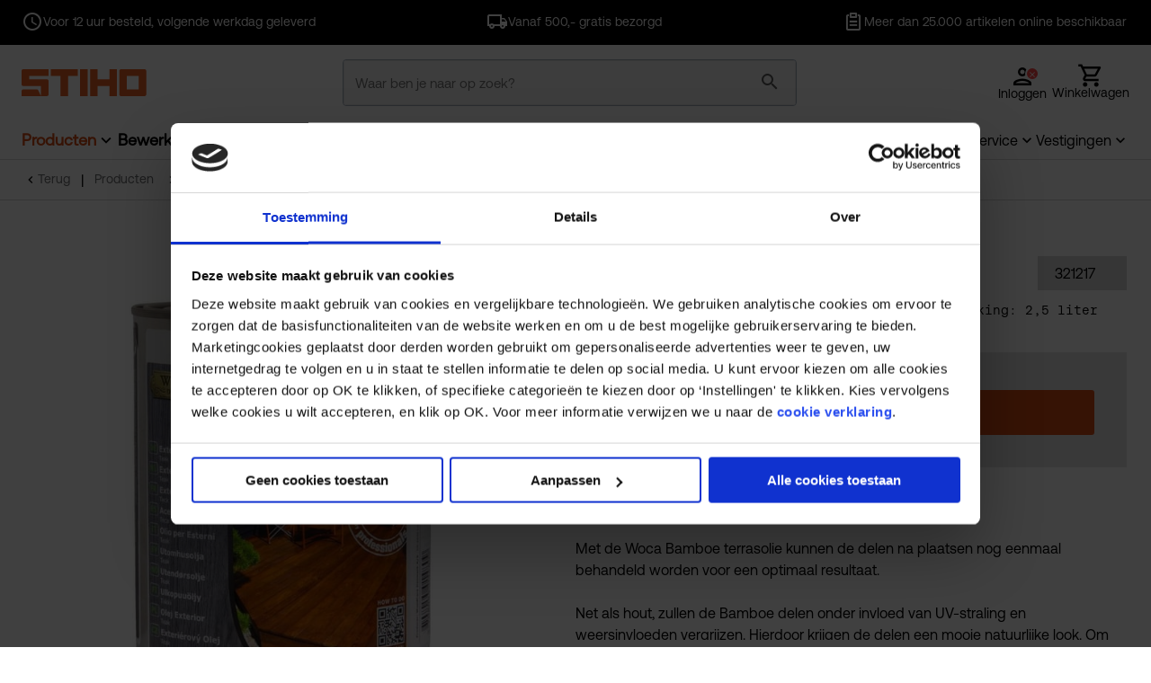

--- FILE ---
content_type: text/html;charset=utf-8
request_url: https://www.stiho.nl/product/bamboe-terrasoil-zid321217
body_size: 26725
content:
 

<!DOCTYPE html><!-- GIT_HASH:2385467a0 GIT_BRANCH:release/113.01-Nieuwjaar -->
<html class="no-js no-touch" prefix="og: http://ogp.me/ns#" lang="nl">
<head>
<meta charset="UTF-8">
<meta name="viewport" content="width=device-width, initial-scale=1, user-scalable=no, maximum-scale=1" /><!-- begin Convert Experiences code-->
<script type="text/javascript" src="//cdn-4.convertexperiments.com/js/10041564-100415429.js"></script>
<!-- end Convert Experiences code --><link rel="preconnect" href="https://st-prd-endpoint-b2azbsahdkgsfuby.a02.azurefd.net" >
<link rel="preconnect" href="https://www.google-analytics.com" >
<link rel="preconnect" href="https://www.googletagmanager.com" >
<link rel="preconnect" href="https://consent.cookiebot.com" ><meta name="google-site-verification" content="l_QlgXAzTouyTgGYNTTKlseL2vdWcmyU7Fpvb-4tjkM" /><script>
dataLayer = [{
'ecomm_prodid': '[PROD-321217]',
'ecomm_pagetype': 'product'
}];
</script><script>(function(w,d,s,l,i){w[l]=w[l]||[];w[l].push({'gtm.start':
new Date().getTime(),event:'gtm.js'});var f=d.getElementsByTagName(s)[0],
j=d.createElement(s),dl=l!='dataLayer'?'&l='+l:'';j.async=true;j.src=
'//www.googletagmanager.com/gtm.js?id='+i+dl;f.parentNode.insertBefore(j,f);
})(window,document,'script','dataLayer','GTM-MDK7P3');</script><meta name="theme-color" content="#f1750b" />
<title>Bamboe terrasoil - Gevellijm benodigdheden</title><meta name="image" property="og:image" content="https://st-prd-endpoint-b2azbsahdkgsfuby.a02.azurefd.net/INTERSHOP/static/WFS/stihoGroep-Stiho-Site/-/stihoGroep/nl_NL/ProductAfbeelding/M/321217.jpg" >
<meta name="twitter:card" content="summary" />
<meta name="twitter:site" content="@StihoBV" />
<meta name="twitter:image" content="https://st-prd-endpoint-b2azbsahdkgsfuby.a02.azurefd.net/INTERSHOP/static/WFS/stihoGroep-Stiho-Site/-/stihoGroep/nl_NL/ProductAfbeelding/M/321217.jpg" ><meta property="og:image:width" content="655">
<meta property="og:image:height" content="655">
<link rel="preload" as="script" href="/INTERSHOP/static/WFS/stihoGroep-Stiho-Site/-/-/nl_NL/js/jquery.min.js">
<link rel="preload" as="style" href="/INTERSHOP/static/WFS/stihoGroep-Stiho-Site/-/-/nl_NL/css/icons/dsg-icons-css/dsg-icons.css"><link rel="preload" as="font" href="/INTERSHOP/static/WFS/stihoGroep-Stiho-Site/-/-/nl_NL/css/fonts/Aeonik-Regular.woff2" type="font/woff2" crossorigin>
<link rel="preload" as="font" href="/INTERSHOP/static/WFS/stihoGroep-Stiho-Site/-/-/nl_NL/css/fonts/AeonikMono-Regular.woff2" type="font/woff2" crossorigin>
<link rel="preload" as="font" href="/INTERSHOP/static/WFS/stihoGroep-Stiho-Site/-/-/nl_NL/css/fonts/Artex-Bold.woff2" type="font/woff2" crossorigin>
<link rel="stylesheet" as="font" href="https://fonts.googleapis.com/css2?family=Material+Icons+Outlined" crossorigin><link href="/INTERSHOP/static/WFS/stihoGroep-Stiho-Site/-/-/nl_NL/css/icons/font/dsg-icons.woff2?86412065" as="font" type="font/woff2" crossorigin>
<script src="/INTERSHOP/static/WFS/stihoGroep-Stiho-Site/-/-/nl_NL/js/jquery.min.js"></script>
<script>
jQuery.event.special.touchstart = {
setup: function( _, ns, handle ) {
this.addEventListener("touchstart", handle, { passive: !ns.includes("noPreventDefault") });
}
};
jQuery.event.special.touchmove = {
setup: function( _, ns, handle ) {
this.addEventListener("touchmove", handle, { passive: !ns.includes("noPreventDefault") });
}
};
jQuery.event.special.wheel = {
setup: function( _, ns, handle ){
this.addEventListener("wheel", handle, { passive: true });
}
};
jQuery.event.special.mousewheel = {
setup: function( _, ns, handle ){
this.addEventListener("mousewheel", handle, { passive: true });
}
};
</script><script type="application/ld+json">
{
"@context" : "http://schema.org",
"@type" : "Organization",
"name" : "Stiho",
"url" : "https://www.stiho.nl/",
"sameAs" : [ "https://www.facebook.com/StihoBV",
"https://twitter.com/stihobv",
"https://www.linkedin.com/company/stiho"]
}
</script><script type="text/javascript">
var cdnLink = 'https://st-prd-endpoint-b2azbsahdkgsfuby.a02.azurefd.net';
var cdnLinkParam = '';
var cdnLinkParamThumb = '?imgeng=/w_121/h_121';
var featureSmartCalendarProductStock = 'on';
var localizationsTimeValidDefault = 86400000;
var localizationsTimeValidFeatures = 21600000;
</script><script src="/INTERSHOP/static/WFS/stihoGroep-Stiho-Site/-/-/nl_NL/js/libsbundle.min.js?lastModified=1769324169832" defer></script><script src="https://cdn.jsdelivr.net/npm/intl-tel-input@23.7.3/build/js/intlTelInputWithUtils.min.js" defer></script>
<script type="text/javascript">
var orgMotto = 'sybrand:rules';
$(document).ready(function () {
var lazyLoadInstance = new LazyLoad({
callback_error: function(img) {
img.setAttribute("srcset", "/INTERSHOP/static/WFS/stihoGroep-Stiho-Site/-/-/nl_NL/images/svg/placeholder.svg");
img.setAttribute("src", "/INTERSHOP/static/WFS/stihoGroep-Stiho-Site/-/-/nl_NL/images/svg/placeholder.svg");
}
});
// meta tags
var imgSrc = void 0,
loc = document.location,
hostname = loc.hostname,
srcImg = $('.img img').first().attr('src');
if (srcImg != undefined && !srcImg) {
imgSrc = window.location.protocol + '//' + hostname + srcImg;
} else if (!$(".img img") || $('.content img').attr('src') != undefined ) {
imgSrc = window.location.protocol + '//' + hostname + $('.content img:first').attr('src');
} else {
if (modules.site.isBB()) {
imgSrc = window.location.protocol + '//' + hostname + "/INTERSHOP/static/WFS/stihoGroep-BaarsEnBloemhoff-Site/-/-/nl_NL/images/placeholder.png";
} else {
imgSrc = window.location.protocol + '//' + hostname + "/INTERSHOP/static/WFS/stihoGroep-Stiho-Site/-/-/nl_NL/images/placeholder.png";
}
}
var metaDatas = [
{
name: "title",
property: "og:title",
content: $('title').text()
}, {
name: "description",
property: "og:description",
content: $('meta[name=description]').attr('content')
}, {
name: "type",
property: "og:type",
content: "Article"
}, {
name: "url",
property: "og:url",
content: loc
}, {
name: "image",
property: "og:image",
content: imgSrc
}];
metaDatas.forEach(function (metaData) {
if (metaData.property === "og:image"){
if($('meta[property=og\\:image]').attr('content') === '') {
$('meta[property=og\\:image]').attr('content', imgSrc);
}
} else {
$('head').append('<meta name="' + metaData.name + '" property="' + metaData.property + '" content="' + metaData.content + '">' );
}
});
});
</script><link rel="preload" as="style" href="/INTERSHOP/static/WFS/stihoGroep-Stiho-Site/-/-/nl_NL/css/stylesbundle.min.css?lastModified=1769324170577">
<link type="text/css" rel="stylesheet" href="/INTERSHOP/static/WFS/stihoGroep-Stiho-Site/-/-/nl_NL/css/stylesbundle.min.css?lastModified=1769324170577" media="all"><link rel="shortcut icon" href="/INTERSHOP/static/WFS/stihoGroep-Stiho-Site/-/-/nl_NL/images/favicon/favicon.ico" type="image/x-icon" />
<link rel="apple-touch-icon-precomposed" sizes="67x67" href="/INTERSHOP/static/WFS/stihoGroep-Stiho-Site/-/-/nl_NL/images/favicon/favicon.png">
<meta name="application-name" content="Stiho" />
<meta name="msapplication-TileColor" content="#3f382d" />
<meta name="msapplication-TileImage" content="/Styles/default/Images/favicon/favicon.png" /><meta name="robots" content="index,follow" /><meta name="format-detection" content="telephone=no"><meta name="description" content="Bamboe terrasoil - Bamboe Woca terrasoil teak 2,5l" /><meta name="smartbanner:title" content="Stiho Bestel App">
<meta name="smartbanner:author" content="Snel &amp; makkelijk bestellen">
<meta name="smartbanner:price" content="Gratis">
<meta name="smartbanner:price-suffix-apple" content="&amp;nbsp;-&amp;nbsp;in de App Store">
<meta name="smartbanner:price-suffix-google" content="&amp;nbsp;-&amp;nbsp;in Google Play">
<meta name="smartbanner:icon-apple" content="/INTERSHOP/static/WFS/stihoGroep-Stiho-Site/-/-/nl_NL/images/icon-launcher.png">
<meta name="smartbanner:icon-google" content="/INTERSHOP/static/WFS/stihoGroep-Stiho-Site/-/-/nl_NL/images/icon-launcher.png">
<meta name="smartbanner:button" content="DOWNLOADEN">
<meta name="smartbanner:button-url-apple" content="https:&#47;&#47;apps.apple.com&#47;us&#47;app&#47;stiho-bestel-app&#47;id1470628600">
<meta name="smartbanner:button-url-google" content="https:&#47;&#47;play.google.com&#47;store&#47;apps&#47;details?id=com.dsg.st">
<meta name="smartbanner:close-label" content="Sluiten">
<meta name="smartbanner:disable-positioning" content="true">
<meta name="smartbanner:enabled-platforms" content="android,ios"><link rel="canonical" href="https://www.stiho.nl/product/bamboe-terrasoil-zid321217" /><script type="text/javascript">
if (typeof RESTConfiguration === 'undefined'){
var RESTConfiguration = {}
RESTConfigurationClass = function() {
var http = location.protocol.concat("//").concat(window.location.hostname);
this.AuthenticationToken = null;
this.BusinessPartnerNo = null;
this.CustomerNo = null;
this.Login = null;
this.WebServerSecureURL = null;
this.WebServerURL = null;
this.URLMappingRESTWebadapter = null;
this.URLMappingPipelineWebadapter = null;
this.Domain = null;
this.ServerGroup = null;
this.URLIdentifier = '-';
this.LocaleID = null;
this.CurrencyCode = null;
this.CustomerTypeID = null;
this.URLMappingStaticWebadapter = null;
};
RESTConfigurationClass.prototype = {
get: function(index) {
return this[index];
},
set: function(index, value) {
this[index] = value;
},
getCurrentHost: function() {
return window.location.origin;
},
getWebUrl: function() {
return this.getCurrentHost() + this.URLMappingPipelineWebadapter + '/' + this.ServerGroup + '/' + this.Domain + '/' + this.LocaleID + '/' + this.URLIdentifier + '/' + this.CurrencyCode + '/';
},
getRESTUrl: function() {
return this.getCurrentHost() + this.URLMappingRESTWebadapter + '/' + this.ServerGroup + '/' + this.Domain + '/' + this.URLIdentifier;
},
getProdImgUrl: function(sku, size) {
return this.URLMappingStaticWebadapter + '/' + this.ServerGroup + '/' + this.Domain + '/-/stihoGroep/' + this.LocaleID + '/ProductAfbeelding/' + size + '/' + sku;
},
getStaticUrl: function() {
return this.URLMappingStaticWebadapter + '/' + this.ServerGroup + '/' + this.Domain + '/' + this.URLIdentifier + '/-/' + this.LocaleID + '/';
},
getRESTClientHost: function() {
return this.URLMappingRESTWebadapter + '/' + this.ServerGroup;
},
getRESTClientPrefix: function() {
return this.Domain + '/' + this.URLIdentifier;
},
getAuthenticationToken: function() {
return this.AuthenticationToken;
},
getCustomerUrlPart: function(accountAdmin) {
if (this.CustomerTypeID === 'PRIVATE' || accountAdmin === true) {
return 'customers/' + this.CustomerNo;
} else {
return 'customers/' + this.CustomerNo + '/users/' + this.Login;
}
},
getLocale: function(rewrite) {
if (typeof rewrite === 'undefined') {
return this.LocaleID;
} else {
return this.LocaleID.replace('_','-');
}
},
getLang: function() {
return this.LocaleID.split('_')[0];
},
getLocalizationsUrl: function(id) {
if (typeof id !== 'undefined' && typeof id === 'string') {
return this.getStaticUrl() + 'js/localizations/' + id + '-' + RESTConfiguration.LocaleID + '.json'
}
return this.getStaticUrl() + 'js/localizations/'
},
getLocalizationProperties: function(topic, locale) {
if (typeof locale === 'undefined') {
var locale = this.getLocale();
}
var promise = $.getJSON(this.getWebUrl() + 'ViewLocalization-Get?topic='+topic+'&locale='+locale).then(function(data) {
var localizationProperties = {};
localizationProperties[RESTConfiguration.getLocale()] = data;
return localizationProperties;
});
return promise;
}
};
};
RESTConfiguration = new RESTConfigurationClass();
// TBD: also set this when not logged in?

RESTConfiguration.set('AuthenticationToken', 'encryption0@PBEWithMD5AndTripleDES:LMf7xqiwlJY=|g9ZwlTKJe4Za7UdVScIf3D7SEliqYrD75mHkhtHodHSLaap/KMG2MImzAqY4VA+J');

RESTConfiguration.set('WebServerSecureURL', 'https://cc.dsgdiensten.nl:443')

RESTConfiguration.set('WebServerURL', 'http://cc.dsgdiensten.nl:80')

RESTConfiguration.set('URLMappingRESTWebadapter', '/INTERSHOP/rest')

RESTConfiguration.set('URLMappingPipelineWebadapter', '/INTERSHOP/web')

RESTConfiguration.set('Domain', 'stihoGroep-Stiho-Site')

RESTConfiguration.set('ServerGroup', 'WFS')

RESTConfiguration.set('LocaleID', 'nl_NL')

RESTConfiguration.set('CurrencyCode', 'EUR')

RESTConfiguration.set('URLMappingStaticWebadapter', '/INTERSHOP/static')

RESTConfiguration.set("MoneyFormat", {

"EUR_EURO_LONG": { precision: 2, decimal: ",", thousand: ".", format: { pos: "€ %v", neg: "€ - %v" } },
"USD_MONEY_SHORT": { precision: 2, decimal: ",", thousand: ".", format: { pos: "%v", neg: "- %v" } },
"EUR_MONEY_LONG": { precision: 2, decimal: ",", thousand: ".", format: { pos: "€ %v", neg: "€ - %v" } },
"EUR_EURO_COMBINED": { precision: 2, decimal: ",", thousand: ".", format: { pos: "€ %v", neg: "€ - %v" } },
"EUR_MONEY_INPUT": { precision: 2, decimal: ",", thousand: ".", format: { pos: "%v", neg: "-%v" } },
"EUR_MONEY_SHORT": { precision: 2, decimal: ",", thousand: ".", format: { pos: "%v", neg: "- %v" } },
"USD_EURO_COMBINED": { precision: 2, decimal: ",", thousand: ".", format: { pos: "$ %v", neg: "$ - %v" } },
"EUR_EURO_SHORT": { precision: 2, decimal: ",", thousand: ".", format: { pos: "%v", neg: "- %v" } },
"USD_EURO_LONG": { precision: 2, decimal: ",", thousand: ".", format: { pos: "$ %v", neg: "$ - %v" } },
"USD_MONEY_INPUT": { precision: 2, decimal: ",", thousand: ".", format: { pos: "%v", neg: "-%v" } },
"USD_EURO_SHORT": { precision: 2, decimal: ",", thousand: ".", format: { pos: "%v", neg: "- %v" } },
"USD_MONEY_LONG": { precision: 2, decimal: ",", thousand: ".", format: { pos: "$ %v", neg: "$ - %v" } }
});

RESTConfiguration.set("DateFormat", {

"DATE_INPUT": "dd-MM-yyyy"
,
"TIME_INPUT": "HH:mm"
,
"DATE_TIME_INPUT": "dd-MM-yyyy HH:mm"
,
"DATE_SHORT": "d-M-yy"
,
"DATE_TIME": "HH:mm:ss"
,
"DATE_LONG": "dd-MM-yyyy"

});
</script><script type="text/javascript">
window.cssDir = "/INTERSHOP/static/WFS/stihoGroep-Stiho-Site/-/-/nl_NL/css/";
window.imgDir = "/INTERSHOP/static/WFS/stihoGroep-Stiho-Site/-/-/nl_NL/images/";
</script>







</head>
<body 
class=" has-loading-overlay"
itemscope itemtype="http://schema.org/WebSite" data-module="modules-site" data-app="stiho-SF"><script src="/INTERSHOP/static/WFS/stihoGroep-Stiho-Site/-/-/nl_NL/js/scriptsbundle.min.js?lastModified=1769324176441" defer></script><noscript><iframe src="//www.googletagmanager.com/ns.html?id=GTM-MDK7P3" height="0" width="0" style="display:none;visibility:hidden"></iframe></noscript>
<noscript>
<div class="notification alert nojs">
<h3 class="head head3">Javascipt activeren</h3>
<p>Wilt u toegang tot het beste wat deze website te bieden heeft? Dan moet JavaScript ingeschakeld zijn in uw browser. U kunt gemakkelijk instructies vinden voor uw browser door op het internet te zoeken of de Help-sectie van uw browser te bekijken.</p>
</div>
</noscript>
<div id="wrapper" class="wrapper">





<header class="c-header" id="js-cmpnt__header" data-module="modules-header">







    <div class="c-header__desktop">
        <section class="c-header__section--top-nav">
            <div class="u-full js-block__usps--top-nav l-container">
                <div class="l-container-row owl-carousel owl-theme">
                    <div class="c-top-header__item">
<i class="icon-clock"></i><div class="c-top-header__item-content">
<div class="c-top-header__item-title f-bold"></div>
<div class="c-top-header__item-text">Voor 12 uur besteld, volgende werkdag geleverd</div>
</div></div><div class="c-top-header__item">
<i class="icon-truck"></i><div class="c-top-header__item-content">
<div class="c-top-header__item-title f-bold"></div>
<div class="c-top-header__item-text">Vanaf 500,- gratis bezorgd</div>
</div></div><div class="c-top-header__item">
<i class="icon-articles"></i><div class="c-top-header__item-content">
<div class="c-top-header__item-title f-bold"></div>
<div class="c-top-header__item-text">Meer dan 25.000 artikelen online beschikbaar</div>
</div></div>
                </div>
            </div>
        </section>

        
        <section class="c-header__section--main-nav" id="js-cmpnt__header-section--main-nav">
            <div class="c-header__search-overlay"></div>
            

            <div class="l-container">
                <div class="c-header-center-container l-container-row" id="js-cmpnt__header-main-nav">
                    <div class="c-header__logo l-flex l-ai-c">
                        <a itemprop="url" href="https://www.stiho.nl/" class="o-logo">
                            <img data-cy="headerWebShopLogo" itemprop="image" width="150" height="69" src="&#47;INTERSHOP&#47;static&#47;WFS&#47;stihoGroep-Site&#47;Stiho&#47;stihoGroep-Stiho&#47;nl_NL&#47;headerLogo_ST_new_orange.svg" alt="Bouwmaterialen groothandel Stiho" />
                        </a>
                    </div>

                    
                    <div class="c-header__search" id="js-cmpnt__header-search" data-module="modules-search">
                        <form method="post" action="https://www.stiho.nl/zoeken" role="search" name="SearchBox_header"><input type="hidden" name="SynchronizerToken" value="bac0342c891632bea77516af510040666b93af0d2a6a6f8b33fbf30d53f57a0d"/><div class="c-search-box--header searchField">
<div class="c-search-box__search-field field l-flex l-nowrap u-pb-0">
<label for="searchTerm_header" class="hint desktop">Waar ben je naar op zoek?</label>
<label for="searchTerm_header" class="hint mobile">Zoek product, merk of advies...</label>
<input autocomplete="off" type="text" name="SearchTerm" data-cy="searchTermHeader" id="searchTerm_header"
class="fc_search o-input--search o-input--no-border qa-input__search-bar" placeholder="Waar ben je naar op zoek?"
data-suggestURL="https://www.stiho.nl/zoeken?MaxAutoSuggestResults=10&search=&PageSize=6" />
<button class="o-button--clear-search js-clear-search-button qa-btn__clear-search" type="reset" name="clear" title="zoekbalk legen">
<i class="icon-close l-flex l-jc-sb l-ai-c"></i>
</button>
<button class="o-button--search js-search-button qa-btn__search" type="submit" name="search" title="Start zoeken">
<i class="icon-magnifier l-flex l-jc-sb l-ai-c"></i>
</button>
<input type="hidden" name="search" value="" />
</div>
<div class="search-suggest-results" data-cy="searchSuggestResults"></div>
</div></form>
                    </div>

                    
                    <div class="c-header__utilities">
                        <div class="c-header-utilities l-flex">
                            
                            
                                <button class="c-header--login o-icon__wrap l-flex-wrap openModalAjax" data-cy="headerLoginIcon">
                                    <i class="icon-profile o-icon o-icon--round o-icon--account"></i>
                                    <i class="icon-cancel o-icon o-icon--round"></i>
                                    <span class="u-show-xs">Inloggen</span>
                                    <span class="mobile">Log in</span>
                                </button>
                            
                            

                            <div class="c-header-utilities--basket js-header-basket" data-cy="headerBasketIcon">
                                 






<a id="js-header-basket-action" href="https://www.stiho.nl/winkelmand" class="o-icon__wrap l-flex-wrap js-header-login
 openModalAjax"
 data-shipping-id="Bezorgen"
data-sync-token="678d96197ec9246f4e924ed709b457ffeff2f9f5b49b61f72bc4297b129fe41c"
>
<i class="icon-cart-full o-icon o-icon--round o-icon--basket l-flex l-jc-c"></i>
<span class="js-load-price c-header__load-price u-show-xs">Bezig met laden</span><span class="js-load-price__text--empty u-show-sm">Winkelwagen</span></a>
                            </div>
                        </div>
                    </div>
                </div>
                <div class="c-header-nav-menu l-container-row l-flex l-jc-sb l-ai-c">
                    <nav class="c-header__main-menu u-show-xs" id="js-cmpnt__header-main-menu" data-module="modules-mainmenu" itemscope itemtype="http://www.schema.org/SiteNavigationElement">
<ul class="c-header-main-menu--desktop" id="js-cmpnt__header-main-menu-items"> 

<li class="c-header-main-menu__item--first is-active has-childs">
<meta itemprop="name" content="Producten" />
<a class="qa-link__products" itemprop="url" id="js-link__catalog"
href="https://www.stiho.nl/producten/"
data-testing-id="StihoWebshop-link">Producten</a><ul>




<li class="c-header-main-menu__item--second has-childs js-list-item__category" data-cat-id="zachthout">
<meta itemprop="name" content="Zachthout" />
<a itemprop="url" href="https:&#47;&#47;www.stiho.nl&#47;producten&#47;zachthout&#47;">Zachthout</a>




<ul><li class="c-header-main-menu__item--third has-childs">
<meta itemprop="name" content="Vuren geschaafd" />
<a itemprop="url" href="https://www.stiho.nl/producten/zachthout/vuren-geschaafd/">Vuren geschaafd</a>
<ul>




<li class="c-header-main-menu__item--fourth" data-rank="8,0"><a href="https://www.stiho.nl/producten/zachthout/vuren-geschaafd/netto-geschaafd-19mm-dik/" data-testing-id="Vuren C geschaafd 19mm dik-link">
<span>netto geschaafd 19mm dik</span>
</a></li><li class="c-header-main-menu__item--fourth" data-rank="9,0"><a href="https://www.stiho.nl/producten/zachthout/vuren-geschaafd/netto-geschaafd-28mm-dik/" data-testing-id="Vuren C geschaafd 28-34mm dik-link">
<span>netto geschaafd 28mm dik</span>
</a></li><li class="c-header-main-menu__item--fourth" data-rank="10,0"><a href="https://www.stiho.nl/producten/zachthout/vuren-geschaafd/netto-geschaafd-31-38mm-dik/" data-testing-id="Vuren C geschaafd 38mm dik-link">
<span>netto geschaafd 31 &amp; 38mm dik</span>
</a></li><li class="c-header-main-menu__item--fourth" data-rank="11,0"><a href="https://www.stiho.nl/producten/zachthout/vuren-geschaafd/netto-geschaafd-44mm-dik/" data-testing-id="Vuren C geschaafd 44mm dik-link">
<span>netto geschaafd 44mm dik</span>
</a></li><li class="c-header-main-menu__item--fourth" data-rank="12,0"><a href="https://www.stiho.nl/producten/zachthout/vuren-geschaafd/netto-geschaafd-58mm-dik/" data-testing-id="Vuren C geschaafd 58mm dik-link">
<span>netto geschaafd 58mm dik</span>
</a></li><li class="c-header-main-menu__item--fourth" data-rank="13,0"><a href="https://www.stiho.nl/producten/zachthout/vuren-geschaafd/netto-geschaafd-70mm-dik/" data-testing-id="Vuren C geschaafd 70mm dik-link">
<span>netto geschaafd 70mm dik</span>
</a></li><li class="c-header-main-menu__item--fourth" data-rank="14,0"><a href="https://www.stiho.nl/producten/zachthout/vuren-geschaafd/netto-geschaafd-95mm-dik/" data-testing-id="Vuren C geschaafd 95mm dik-link">
<span>netto geschaafd 95mm dik</span>
</a></li></ul>
</li><li class="c-header-main-menu__item--third has-childs">
<meta itemprop="name" content="Vuren C gevingerlast" />
<a itemprop="url" href="https://www.stiho.nl/producten/zachthout/vuren-c-gevingerlast/">Vuren C gevingerlast</a>
<ul>




<li class="c-header-main-menu__item--fourth" data-rank="3,0"><a href="https://www.stiho.nl/producten/zachthout/vuren-c-gevingerlast/vuren-gevingerlast/" data-testing-id="vuren-gevingerlast-link">
<span>Vuren gevingerlast</span>
</a></li></ul>
</li><li class="c-header-main-menu__item--third has-childs">
<meta itemprop="name" content="Vuren ruw" />
<a itemprop="url" href="https://www.stiho.nl/producten/zachthout/vuren-ruw/">Vuren ruw</a>
<ul>




<li class="c-header-main-menu__item--fourth" data-rank="9,0"><a href="https://www.stiho.nl/producten/zachthout/vuren-ruw/geegaliseerd-21-5-24-5mm-dik/" data-testing-id="Vuren C geegaliseerd panlat 21,5 en 24,5mm-link">
<span>ge&euml;galiseerd 21,5 &amp; 24,5mm dik</span>
</a></li><li class="c-header-main-menu__item--fourth" data-rank="10,0"><a href="https://www.stiho.nl/producten/zachthout/vuren-ruw/ruw-11mm-dik/" data-testing-id="Vuren C ruw 11-19mm dik-link">
<span>ruw 11mm dik</span>
</a></li><li class="c-header-main-menu__item--fourth" data-rank="11,0"><a href="https://www.stiho.nl/producten/zachthout/vuren-ruw/ruw-22mm-dik/" data-testing-id="Vuren C ruw 22-25mm dik-link">
<span>ruw 22mm dik</span>
</a></li><li class="c-header-main-menu__item--fourth" data-rank="12,0"><a href="https://www.stiho.nl/producten/zachthout/vuren-ruw/ruw-32mm-dik/" data-testing-id="Vuren C ruw 32-38mm dik-link">
<span>ruw 32mm dik</span>
</a></li><li class="c-header-main-menu__item--fourth" data-rank="13,0"><a href="https://www.stiho.nl/producten/zachthout/vuren-ruw/ruw-44mm-50mm-dik/" data-testing-id="Vuren C ruw 44-50mm dik-link">
<span>ruw 44mm &amp; 50mm dik</span>
</a></li><li class="c-header-main-menu__item--fourth" data-rank="15,0"><a href="https://www.stiho.nl/producten/zachthout/vuren-ruw/ruw-75mm-dik/" data-testing-id="Vuren C ruw 75mm dik-link">
<span>ruw 75mm dik</span>
</a></li></ul>
</li><li class="c-header-main-menu__item--third has-childs">
<meta itemprop="name" content="Vuren B ruw" />
<a itemprop="url" href="https://www.stiho.nl/producten/zachthout/vuren-b-ruw/">Vuren B ruw</a>
<ul>




<li class="c-header-main-menu__item--fourth" data-rank="2,0"><a href="https://www.stiho.nl/producten/zachthout/vuren-b-ruw/vuren-b-ruw/" data-testing-id="vuren-B-ruig-link">
<span>Vuren B ruw</span>
</a></li></ul>
</li><li class="c-header-main-menu__item--third has-childs">
<meta itemprop="name" content="Grenen B ruw" />
<a itemprop="url" href="https://www.stiho.nl/producten/zachthout/grenen-b-ruw/">Grenen B ruw</a>
<ul>




<li class="c-header-main-menu__item--fourth" data-rank="1,0"><a href="https://www.stiho.nl/producten/zachthout/grenen-b-ruw/grenen-ruw/" data-testing-id="grenen-ruig-link">
<span>Grenen ruw</span>
</a></li></ul>
</li><li class="c-header-main-menu__item--third has-childs">
<meta itemprop="name" content="Tuinhout" />
<a itemprop="url" href="https://www.stiho.nl/producten/zachthout/tuinhout/">Tuinhout</a>
<ul>




<li class="c-header-main-menu__item--fourth" data-rank="0,0"><a href="https://www.stiho.nl/producten/zachthout/tuinhout/douglas/" data-testing-id="geimp-douglas-link">
<span>Douglas</span>
</a></li><li class="c-header-main-menu__item--fourth" data-rank="0,0"><a href="https://www.stiho.nl/producten/zachthout/tuinhout/geimpregneerd-vuren/" data-testing-id="zachthout-loopdekdelen-link">
<span>Ge&iuml;mpregneerd vuren</span>
</a></li><li class="c-header-main-menu__item--fourth" data-rank="0,0"><a href="https://www.stiho.nl/producten/zachthout/tuinhout/geimpregneerd-vuren-planken-en-rabat/" data-testing-id="zachthout-planken-link">
<span>Ge&iuml;mpregneerd vuren planken en rabat</span>
</a></li><li class="c-header-main-menu__item--fourth" data-rank="0,0"><a href="https://www.stiho.nl/producten/zachthout/tuinhout/grenen-tuindeuren-en-schermen/" data-testing-id="grenen-deuren-schermen-link">
<span>Grenen tuindeuren en -schermen</span>
</a></li></ul>
</li><li class="c-header-main-menu__item--third has-childs">
<meta itemprop="name" content="Metselprofielen" />
<a itemprop="url" href="https://www.stiho.nl/producten/zachthout/metselprofielen/">Metselprofielen</a>
<ul>




<li class="c-header-main-menu__item--fourth" data-rank="0,0"><a href="https://www.stiho.nl/producten/zachthout/metselprofielen/metselprofielen/" data-testing-id="mets-link">
<span>Metselprofielen</span>
</a></li></ul>
</li><li class="c-header-main-menu__item--third">
<meta itemprop="name" content="Steigerdelen" />
<a itemprop="url" href="https://www.stiho.nl/producten/zachthout/steigerdelen/">Steigerdelen</a>
<ul>




</ul>
</li><li class="c-header-main-menu__item--third has-childs">
<meta itemprop="name" content="Betonbaddingen" />
<a itemprop="url" href="https://www.stiho.nl/producten/zachthout/betonbaddingen/">Betonbaddingen</a>
<ul>




<li class="c-header-main-menu__item--fourth" data-rank="0,0"><a href="https://www.stiho.nl/producten/zachthout/betonbaddingen/vuren-betonbaddingen/" data-testing-id="Vuren_betonbaddingen-link">
<span>Vuren betonbaddingen</span>
</a></li></ul>
</li><li class="c-header-main-menu__item--third">
<meta itemprop="name" content="Bekistingsbruggen en piketpalen" />
<a itemprop="url" href="https://www.stiho.nl/producten/zachthout/bekistingsbruggen-en-piketpalen/">Bekistingsbruggen en piketpalen</a>
<ul>




</ul>
</li><li class="c-header-main-menu__item--third">
<meta itemprop="name" content="Mastiekklossen en mastiekschroten" />
<a itemprop="url" href="https://www.stiho.nl/producten/zachthout/mastiekklossen-en-mastiekschroten/">Mastiekklossen en mastiekschroten</a>
<ul>




</ul>
</li><li class="c-header-main-menu__item--third">
<meta itemprop="name" content="Wiggen en klissen" />
<a itemprop="url" href="https://www.stiho.nl/producten/zachthout/wiggen-en-klissen/">Wiggen en klissen</a>
<ul>




</ul>
</li></ul></li><li class="c-header-main-menu__item--second has-childs js-list-item__category" data-cat-id="hardhout">
<meta itemprop="name" content="Hardhout" />
<a itemprop="url" href="https:&#47;&#47;www.stiho.nl&#47;producten&#47;hardhout&#47;">Hardhout</a>




<ul><li class="c-header-main-menu__item--third has-childs">
<meta itemprop="name" content="Kozijnhout" />
<a itemprop="url" href="https://www.stiho.nl/producten/hardhout/kozijnhout/">Kozijnhout</a>
<ul>




<li class="c-header-main-menu__item--fourth" data-rank="1,0"><a href="https://www.stiho.nl/producten/hardhout/kozijnhout/gevingerlast-komo/" data-testing-id="gevingerlast-komo-link">
<span>Gevingerlast KOMO</span>
</a></li><li class="c-header-main-menu__item--fourth" data-rank="2,0"><a href="https://www.stiho.nl/producten/hardhout/kozijnhout/gevingerlast-non-komo/" data-testing-id="gevingerlast-nonkomo-link">
<span>Gevingerlast NON-KOMO</span>
</a></li><li class="c-header-main-menu__item--fourth" data-rank="3,0"><a href="https://www.stiho.nl/producten/hardhout/kozijnhout/gevingerlast-gelamineerd-komo/" data-testing-id="gevingerlast-gelamineerd-komo-link">
<span>Gevingerlast gelamineerd KOMO</span>
</a></li><li class="c-header-main-menu__item--fourth" data-rank="4,0"><a href="https://www.stiho.nl/producten/hardhout/kozijnhout/gevingerlast-gelamineerd-non-komo/" data-testing-id="gevingerlast-gelamineerd-nonkomo-link">
<span>Gevingerlast gelamineerd NON-KOMO</span>
</a></li><li class="c-header-main-menu__item--fourth" data-rank="6,0"><a href="https://www.stiho.nl/producten/hardhout/kozijnhout/meranti-ruw/" data-testing-id="kozijnhout-meranti-link">
<span>Meranti ruw</span>
</a></li><li class="c-header-main-menu__item--fourth" data-rank="7,0"><a href="https://www.stiho.nl/producten/hardhout/kozijnhout/oregon-pine-ruw/" data-testing-id="kozijnhout-oregon-douglas-link">
<span>Oregon pine ruw</span>
</a></li><li class="c-header-main-menu__item--fourth" data-rank="8,0"><a href="https://www.stiho.nl/producten/hardhout/kozijnhout/western-red-cedar-ruw/" data-testing-id="kozijnhout-wrc-link">
<span>Western Red Cedar ruw</span>
</a></li></ul>
</li><li class="c-header-main-menu__item--third has-childs">
<meta itemprop="name" content="Raamhout" />
<a itemprop="url" href="https://www.stiho.nl/producten/hardhout/raamhout/">Raamhout</a>
<ul>




<li class="c-header-main-menu__item--fourth" data-rank="1,0"><a href="https://www.stiho.nl/producten/hardhout/raamhout/gevingerlast-komo/" data-testing-id="raamhout-gev-meranti-link">
<span>Gevingerlast KOMO</span>
</a></li><li class="c-header-main-menu__item--fourth" data-rank="2,0"><a href="https://www.stiho.nl/producten/hardhout/raamhout/meranti-ruw/" data-testing-id="raamhout-meranti-link">
<span>Meranti ruw</span>
</a></li><li class="c-header-main-menu__item--fourth" data-rank="0,0"><a href="https://www.stiho.nl/producten/hardhout/raamhout/oregon-pine-ruw/" data-testing-id="oregon pine ruw raamhout-link">
<span>oregon pine ruw</span>
</a></li><li class="c-header-main-menu__item--fourth" data-rank="0,0"><a href="https://www.stiho.nl/producten/hardhout/raamhout/raamhout-deelvervanging/" data-testing-id="raamhout-gevl-gestr-link">
<span>Raamhout deelvervanging </span>
</a></li></ul>
</li><li class="c-header-main-menu__item--third has-childs">
<meta itemprop="name" content="Deurhout" />
<a itemprop="url" href="https://www.stiho.nl/producten/hardhout/deurhout/">Deurhout</a>
<ul>




<li class="c-header-main-menu__item--fourth" data-rank="1,0"><a href="https://www.stiho.nl/producten/hardhout/deurhout/gevingerlast-komo/" data-testing-id="deurhout-gev-meranti-link">
<span>Gevingerlast KOMO</span>
</a></li><li class="c-header-main-menu__item--fourth" data-rank="2,0"><a href="https://www.stiho.nl/producten/hardhout/deurhout/meranti-ruw/" data-testing-id="deurhout-meranti-link">
<span>Meranti ruw</span>
</a></li><li class="c-header-main-menu__item--fourth" data-rank="0,0"><a href="https://www.stiho.nl/producten/hardhout/deurhout/oregon-pine-ruw/" data-testing-id="Oregon pine ruw deurhout-link">
<span>Oregon pine ruw</span>
</a></li></ul>
</li><li class="c-header-main-menu__item--third has-childs">
<meta itemprop="name" content="Traphout" />
<a itemprop="url" href="https://www.stiho.nl/producten/hardhout/traphout/">Traphout</a>
<ul>




<li class="c-header-main-menu__item--fourth" data-rank="1,0"><a href="https://www.stiho.nl/producten/hardhout/traphout/meranti-ruw/" data-testing-id="traphout-meranti-link">
<span>Meranti ruw</span>
</a></li><li class="c-header-main-menu__item--fourth" data-rank="0,0"><a href="https://www.stiho.nl/producten/hardhout/traphout/oregon-pine-ruw/" data-testing-id="oregon pine ruw traphout-link">
<span>Oregon pine ruw</span>
</a></li></ul>
</li><li class="c-header-main-menu__item--third has-childs">
<meta itemprop="name" content="Ruw hardhout" />
<a itemprop="url" href="https://www.stiho.nl/producten/hardhout/ruw-hardhout/">Ruw hardhout</a>
<ul>




<li class="c-header-main-menu__item--fourth" data-rank="1,0"><a href="https://www.stiho.nl/producten/hardhout/ruw-hardhout/western-red-cedar-ruw/" data-testing-id="ruw-wrc-link">
<span>Western Red Cedar ruw</span>
</a></li><li class="c-header-main-menu__item--fourth" data-rank="2,0"><a href="https://www.stiho.nl/producten/hardhout/ruw-hardhout/meranti-ruw/" data-testing-id="Meranti ruw-link">
<span>Meranti ruw </span>
</a></li><li class="c-header-main-menu__item--fourth" data-rank="3,0"><a href="https://www.stiho.nl/producten/hardhout/ruw-hardhout/oregon-pine-ruw/" data-testing-id="ruw-op-douglas-link">
<span>Oregon pine ruw </span>
</a></li></ul>
</li><li class="c-header-main-menu__item--third has-childs">
<meta itemprop="name" content="Geprofileerd kozijn- en raamhout" />
<a itemprop="url" href="https://www.stiho.nl/producten/hardhout/geprofileerd-kozijn-en-raamhout/">Geprofileerd kozijn- en raamhout</a>
<ul>




<li class="c-header-main-menu__item--fourth" data-rank="3,0"><a href="https://www.stiho.nl/producten/hardhout/geprofileerd-kozijn-en-raamhout/geprofileerd-kozijnhout/" data-testing-id="abc-profielen-link">
<span>Geprofileerd kozijnhout</span>
</a></li><li class="c-header-main-menu__item--fourth" data-rank="0,0"><a href="https://www.stiho.nl/producten/hardhout/geprofileerd-kozijn-en-raamhout/geprofileerd-raamhout/" data-testing-id="Raamhout geprofileerd-link">
<span>Geprofileerd raamhout</span>
</a></li></ul>
</li><li class="c-header-main-menu__item--third">
<meta itemprop="name" content="Geschaafd hardhout" />
<a itemprop="url" href="https://www.stiho.nl/producten/hardhout/geschaafd-hardhout/">Geschaafd hardhout</a>
<ul>




</ul>
</li><li class="c-header-main-menu__item--third has-childs">
<meta itemprop="name" content="Tuinhout" />
<a itemprop="url" href="https://www.stiho.nl/producten/hardhout/tuinhout/">Tuinhout</a>
<ul>




<li class="c-header-main-menu__item--fourth" data-rank="18,0"><a href="https://www.stiho.nl/producten/hardhout/tuinhout/eiken/" data-testing-id="Eiken_hardhout-link">
<span>Eiken</span>
</a></li><li class="c-header-main-menu__item--fourth" data-rank="19,0"><a href="https://www.stiho.nl/producten/hardhout/tuinhout/bilinga-en-azobe-ruw/" data-testing-id="Bilinga en azob&eacute;-link">
<span>Bilinga en azob&eacute; ruw</span>
</a></li><li class="c-header-main-menu__item--fourth" data-rank="20,0"><a href="https://www.stiho.nl/producten/hardhout/tuinhout/composiet-loopdekdelen/" data-testing-id="Composiet_toebehoren-link">
<span>Composiet loopdekdelen</span>
</a></li><li class="c-header-main-menu__item--fourth" data-rank="21,0"><a href="https://www.stiho.nl/producten/hardhout/tuinhout/composiet-deuren-schermen-en-planken/" data-testing-id="composiet-deur-link">
<span>Composiet deuren, schermen en planken</span>
</a></li><li class="c-header-main-menu__item--fourth" data-rank="22,0"><a href="https://www.stiho.nl/producten/hardhout/tuinhout/loopdekdelen/" data-testing-id="Loopdekdelen-link">
<span>Loopdekdelen</span>
</a></li><li class="c-header-main-menu__item--fourth" data-rank="23,0"><a href="https://www.stiho.nl/producten/hardhout/tuinhout/palen-en-onderregels/" data-testing-id="PalenRegels-link">
<span>Palen en onderregels</span>
</a></li><li class="c-header-main-menu__item--fourth" data-rank="24,0"><a href="https://www.stiho.nl/producten/hardhout/tuinhout/deuren-schermen-en-planken/" data-testing-id="schuttingplank-bangkirai-link">
<span>Deuren, schermen en planken</span>
</a></li></ul>
</li><li class="c-header-main-menu__item--third">
<meta itemprop="name" content="Accoya" />
<a itemprop="url" href="https://www.stiho.nl/producten/hardhout/accoya/">Accoya</a>
<ul>




</ul>
</li><li class="c-header-main-menu__item--third has-childs">
<meta itemprop="name" content="Werkbladen Real Wood Panels" />
<a itemprop="url" href="https://www.stiho.nl/producten/hardhout/werkbladen-real-wood-panels/">Werkbladen Real Wood Panels</a>
<ul>




<li class="c-header-main-menu__item--fourth" data-rank="0,0"><a href="https://www.stiho.nl/producten/hardhout/werkbladen-real-wood-panels/real-wood-panels/" data-testing-id="Real Wood Panels-link">
<span>Real Wood panels</span>
</a></li></ul>
</li><li class="c-header-main-menu__item--third">
<meta itemprop="name" content="Eiken geschaafd" />
<a itemprop="url" href="https://www.stiho.nl/producten/hardhout/eiken-geschaafd/">Eiken geschaafd</a>
<ul>




</ul>
</li></ul></li><li class="c-header-main-menu__item--second has-childs js-list-item__category" data-cat-id="tuinhout">
<meta itemprop="name" content="Tuinhout" />
<a itemprop="url" href="https:&#47;&#47;www.stiho.nl&#47;producten&#47;tuinhout&#47;">Tuinhout</a>




<ul><li class="c-header-main-menu__item--third has-childs">
<meta itemprop="name" content="Timmerhout" />
<a itemprop="url" href="https://www.stiho.nl/producten/tuinhout/timmerhout/">Timmerhout</a>
<ul>




<li class="c-header-main-menu__item--fourth" data-rank="1,0"><a href="https://www.stiho.nl/producten/tuinhout/timmerhout/planken/" data-testing-id="planken-link">
<span>Planken</span>
</a></li><li class="c-header-main-menu__item--fourth" data-rank="2,0"><a href="https://www.stiho.nl/producten/tuinhout/timmerhout/balken-en-regelwerk/" data-testing-id="balken-en-regelwerk-link">
<span>Balken en regelwerk</span>
</a></li><li class="c-header-main-menu__item--fourth" data-rank="3,0"><a href="https://www.stiho.nl/producten/tuinhout/timmerhout/achterhout-en-latten/" data-testing-id="achterhout-en-latten-link">
<span>Achterhout en latten</span>
</a></li><li class="c-header-main-menu__item--fourth" data-rank="4,0"><a href="https://www.stiho.nl/producten/tuinhout/timmerhout/timmerhout-toebehoren/" data-testing-id="timmerhout-toebehoren-link">
<span>Timmerhout toebehoren</span>
</a></li></ul>
</li><li class="c-header-main-menu__item--third has-childs">
<meta itemprop="name" content="Palen/staanders" />
<a itemprop="url" href="https://www.stiho.nl/producten/tuinhout/palen-staanders/">Palen&#47;staanders</a>
<ul>




<li class="c-header-main-menu__item--fourth" data-rank="1,0"><a href="https://www.stiho.nl/producten/tuinhout/palen-staanders/palen-staanders/" data-testing-id="palen_staanders-link">
<span>Palen&#47;staanders</span>
</a></li><li class="c-header-main-menu__item--fourth" data-rank="2,0"><a href="https://www.stiho.nl/producten/tuinhout/palen-staanders/palen-staanders-toebehoren/" data-testing-id="palen_staanders-toebehoren-link">
<span>Palen&#47;staanders toebehoren</span>
</a></li></ul>
</li><li class="c-header-main-menu__item--third has-childs">
<meta itemprop="name" content="Bekleding schuurtjes/veranda" />
<a itemprop="url" href="https://www.stiho.nl/producten/tuinhout/bekleding-schuurtjes-veranda/">Bekleding schuurtjes&#47;veranda</a>
<ul>




<li class="c-header-main-menu__item--fourth" data-rank="1,0"><a href="https://www.stiho.nl/producten/tuinhout/bekleding-schuurtjes-veranda/wand-horizontaal/" data-testing-id="wand-horizontaal-link">
<span>Wand horizontaal</span>
</a></li><li class="c-header-main-menu__item--fourth" data-rank="2,0"><a href="https://www.stiho.nl/producten/tuinhout/bekleding-schuurtjes-veranda/wand-verticaal/" data-testing-id="wand-verticaal-link">
<span>Wand verticaal</span>
</a></li><li class="c-header-main-menu__item--fourth" data-rank="3,0"><a href="https://www.stiho.nl/producten/tuinhout/bekleding-schuurtjes-veranda/dakbeschot/" data-testing-id="dakbeschot-link">
<span>Dakbeschot</span>
</a></li><li class="c-header-main-menu__item--fourth" data-rank="4,0"><a href="https://www.stiho.nl/producten/tuinhout/bekleding-schuurtjes-veranda/toebehoren-bekleding/" data-testing-id="toebehoren-bekleding-link">
<span>Toebehoren bekleding</span>
</a></li></ul>
</li><li class="c-header-main-menu__item--third has-childs">
<meta itemprop="name" content="Vlonder" />
<a itemprop="url" href="https://www.stiho.nl/producten/tuinhout/vlonder/">Vlonder</a>
<ul>




<li class="c-header-main-menu__item--fourth" data-rank="1,0"><a href="https://www.stiho.nl/producten/tuinhout/vlonder/loopdekdelen/" data-testing-id="loopdekdelen-link">
<span>Loopdekdelen</span>
</a></li><li class="c-header-main-menu__item--fourth" data-rank="2,0"><a href="https://www.stiho.nl/producten/tuinhout/vlonder/vlonder-toebehoren/" data-testing-id="vlonder-toebehoren-link">
<span>Vlonder toebehoren</span>
</a></li></ul>
</li><li class="c-header-main-menu__item--third has-childs">
<meta itemprop="name" content="Tuindeuren" />
<a itemprop="url" href="https://www.stiho.nl/producten/tuinhout/tuindeuren/">Tuindeuren</a>
<ul>




<li class="c-header-main-menu__item--fourth" data-rank="1,0"><a href="https://www.stiho.nl/producten/tuinhout/tuindeuren/tuindeuren/" data-testing-id="tuinhout-tuindeuren-link">
<span>Tuindeuren</span>
</a></li><li class="c-header-main-menu__item--fourth" data-rank="2,0"><a href="https://www.stiho.nl/producten/tuinhout/tuindeuren/kozijnsets/" data-testing-id="kozijnsets-link">
<span>Kozijnsets</span>
</a></li><li class="c-header-main-menu__item--fourth" data-rank="3,0"><a href="https://www.stiho.nl/producten/tuinhout/tuindeuren/tuindeuren-toebehoren/" data-testing-id="tuindeuren-toebehoren-link">
<span>Tuindeuren toebehoren</span>
</a></li></ul>
</li><li class="c-header-main-menu__item--third has-childs">
<meta itemprop="name" content="Tuinscherm" />
<a itemprop="url" href="https://www.stiho.nl/producten/tuinhout/tuinscherm/">Tuinscherm</a>
<ul>




<li class="c-header-main-menu__item--fourth" data-rank="1,0"><a href="https://www.stiho.nl/producten/tuinhout/tuinscherm/tuinscherm/" data-testing-id="tuinschermen-link">
<span>Tuinscherm</span>
</a></li><li class="c-header-main-menu__item--fourth" data-rank="2,0"><a href="https://www.stiho.nl/producten/tuinhout/tuinscherm/tuinscherm-toebehoren/" data-testing-id="tuinscherm-toebehoren-link">
<span>Tuinscherm toebehoren</span>
</a></li><li class="c-header-main-menu__item--fourth" data-rank="3,0"><a href="https://www.stiho.nl/producten/tuinhout/tuinscherm/betonpalen/" data-testing-id="tuinscherm-betonpalen-link">
<span>Betonpalen</span>
</a></li><li class="c-header-main-menu__item--fourth" data-rank="4,0"><a href="https://www.stiho.nl/producten/tuinhout/tuinscherm/houten-sleufpalen/" data-testing-id="houtensleufpalen-link">
<span>Houten sleufpalen</span>
</a></li></ul>
</li><li class="c-header-main-menu__item--third has-childs">
<meta itemprop="name" content="Toebehoren" />
<a itemprop="url" href="https://www.stiho.nl/producten/tuinhout/toebehoren/">Toebehoren</a>
<ul>




<li class="c-header-main-menu__item--fourth" data-rank="1,0"><a href="https://www.stiho.nl/producten/tuinhout/toebehoren/bevestigingsmateriaal/" data-testing-id="tuinhout-bevestigingsmateriaal-link">
<span>Bevestigingsmateriaal</span>
</a></li><li class="c-header-main-menu__item--fourth" data-rank="2,0"><a href="https://www.stiho.nl/producten/tuinhout/toebehoren/hang-en-sluitwerk/" data-testing-id="tuinthout-hang-en-sluitwerk-link">
<span>Hang en sluitwerk</span>
</a></li><li class="c-header-main-menu__item--fourth" data-rank="3,0"><a href="https://www.stiho.nl/producten/tuinhout/toebehoren/hulpmiddelen-en-pbm/" data-testing-id="tuinhout-hulpmiddelen-pbm-link">
<span>Hulpmiddelen en PBM</span>
</a></li><li class="c-header-main-menu__item--fourth" data-rank="4,0"><a href="https://www.stiho.nl/producten/tuinhout/toebehoren/onderhoudsmiddelen/" data-testing-id="tuinhout-onderhoudsmiddelen-link">
<span>Onderhoudsmiddelen</span>
</a></li><li class="c-header-main-menu__item--fourth" data-rank="5,0"><a href="https://www.stiho.nl/producten/tuinhout/toebehoren/zink/" data-testing-id="tuinhout-zink-link">
<span>Zink</span>
</a></li></ul>
</li></ul></li><li class="c-header-main-menu__item--second has-childs js-list-item__category" data-cat-id="plaatmateriaal">
<meta itemprop="name" content="Plaatmateriaal" />
<a itemprop="url" href="https:&#47;&#47;www.stiho.nl&#47;producten&#47;plaatmateriaal&#47;">Plaatmateriaal</a>




<ul><li class="c-header-main-menu__item--third has-childs">
<meta itemprop="name" content="Betonplex" />
<a itemprop="url" href="https://www.stiho.nl/producten/plaatmateriaal/betonplex/">Betonplex</a>
<ul>




<li class="c-header-main-menu__item--fourth" data-rank="1,0"><a href="https://www.stiho.nl/producten/plaatmateriaal/betonplex/berken-betonplex/" data-testing-id="berken-betonplex-link">
<span>Berken betonplex</span>
</a></li><li class="c-header-main-menu__item--fourth" data-rank="2,0"><a href="https://www.stiho.nl/producten/plaatmateriaal/betonplex/spaanbetonplaat/" data-testing-id="spaanbetonplaat-link">
<span>Spaanbetonplaat</span>
</a></li><li class="c-header-main-menu__item--fourth" data-rank="3,0"><a href="https://www.stiho.nl/producten/plaatmateriaal/betonplex/radiplex-betonplex/" data-testing-id="radiplex-betonplex-link">
<span>Radiplex betonplex</span>
</a></li><li class="c-header-main-menu__item--fourth" data-rank="4,0"><a href="https://www.stiho.nl/producten/plaatmateriaal/betonplex/hardhout-antislipplaat/" data-testing-id="hardhout-antislipplaat-link">
<span>Hardhout antislipplaat</span>
</a></li><li class="c-header-main-menu__item--fourth" data-rank="5,0"><a href="https://www.stiho.nl/producten/plaatmateriaal/betonplex/berken-antislipplaat/" data-testing-id="berken-antislipplaat-link">
<span>Berken antislipplaat</span>
</a></li><li class="c-header-main-menu__item--fourth" data-rank="6,0"><a href="https://www.stiho.nl/producten/plaatmateriaal/betonplex/overig-betonplex/" data-testing-id="overig-betonplex-link">
<span>Overig betonplex</span>
</a></li><li class="c-header-main-menu__item--fourth" data-rank="0,0"><a href="https://www.stiho.nl/producten/plaatmateriaal/betonplex/betonplex-12mm/" data-testing-id="betonplex_12mm-link">
<span>Betonplex 12mm</span>
</a></li></ul>
</li><li class="c-header-main-menu__item--third has-childs">
<meta itemprop="name" content="Multiplex" />
<a itemprop="url" href="https://www.stiho.nl/producten/plaatmateriaal/multiplex/">Multiplex</a>
<ul>




<li class="c-header-main-menu__item--fourth" data-rank="5,0"><a href="https://www.stiho.nl/producten/plaatmateriaal/multiplex/berken-cp-cp/" data-testing-id="BerkenCpCp-link">
<span>Berken CP&#47;CP</span>
</a></li><li class="c-header-main-menu__item--fourth" data-rank="6,0"><a href="https://www.stiho.nl/producten/plaatmateriaal/multiplex/garantplex/" data-testing-id="garantplex-link">
<span>Garantplex</span>
</a></li><li class="c-header-main-menu__item--fourth" data-rank="8,0"><a href="https://www.stiho.nl/producten/plaatmateriaal/multiplex/hardhouten-multiplex/" data-testing-id="hardhouten_multiplex-link">
<span>Hardhouten multiplex</span>
</a></li><li class="c-header-main-menu__item--fourth" data-rank="11,0"><a href="https://www.stiho.nl/producten/plaatmateriaal/multiplex/okoume/" data-testing-id="okoume-link">
<span>Okoume</span>
</a></li><li class="c-header-main-menu__item--fourth" data-rank="12,0"><a href="https://www.stiho.nl/producten/plaatmateriaal/multiplex/populieren-multiplex/" data-testing-id="peppelplex-link">
<span>Populieren multiplex</span>
</a></li></ul>
</li><li class="c-header-main-menu__item--third has-childs">
<meta itemprop="name" content="Multiplex gegrond" />
<a itemprop="url" href="https://www.stiho.nl/producten/plaatmateriaal/multiplex-gegrond/">Multiplex gegrond</a>
<ul>




<li class="c-header-main-menu__item--fourth" data-rank="3,0"><a href="https://www.stiho.nl/producten/plaatmateriaal/multiplex-gegrond/garantplex-gegrond/" data-testing-id="garantplex-gegrond-link">
<span>Garantplex gegrond</span>
</a></li><li class="c-header-main-menu__item--fourth" data-rank="4,0"><a href="https://www.stiho.nl/producten/plaatmateriaal/multiplex-gegrond/okoume-gegrond/" data-testing-id="okoume-gegrond-link">
<span>Okoume gegrond</span>
</a></li><li class="c-header-main-menu__item--fourth" data-rank="5,0"><a href="https://www.stiho.nl/producten/plaatmateriaal/multiplex-gegrond/populieren-multiplex-gegrond/" data-testing-id="peppelplex-gegrond-link">
<span>Populieren multiplex gegrond</span>
</a></li><li class="c-header-main-menu__item--fourth" data-rank="7,0"><a href="https://www.stiho.nl/producten/plaatmateriaal/multiplex-gegrond/greenprime/" data-testing-id="Greenprime-link">
<span>Greenprime</span>
</a></li></ul>
</li><li class="c-header-main-menu__item--third has-childs">
<meta itemprop="name" content="Multiplex schilderklaar" />
<a itemprop="url" href="https://www.stiho.nl/producten/plaatmateriaal/multiplex-schilderklaar/">Multiplex schilderklaar</a>
<ul>




<li class="c-header-main-menu__item--fourth" data-rank="2,0"><a href="https://www.stiho.nl/producten/plaatmateriaal/multiplex-schilderklaar/ecopaint/" data-testing-id="ecopaint-link">
<span>Ecopaint</span>
</a></li></ul>
</li><li class="c-header-main-menu__item--third has-childs">
<meta itemprop="name" content="Underlayment" />
<a itemprop="url" href="https://www.stiho.nl/producten/plaatmateriaal/underlayment/">Underlayment</a>
<ul>




<li class="c-header-main-menu__item--fourth" data-rank="1,0"><a href="https://www.stiho.nl/producten/plaatmateriaal/underlayment/fins-vuren/" data-testing-id="fins-vuren-link">
<span>Fins vuren</span>
</a></li><li class="c-header-main-menu__item--fourth" data-rank="2,0"><a href="https://www.stiho.nl/producten/plaatmateriaal/underlayment/radiconstruct/" data-testing-id="radiconstruct-link">
<span>Radiconstruct</span>
</a></li><li class="c-header-main-menu__item--fourth" data-rank="3,0"><a href="https://www.stiho.nl/producten/plaatmateriaal/underlayment/radiplex/" data-testing-id="radiplex-link">
<span>Radiplex</span>
</a></li><li class="c-header-main-menu__item--fourth" data-rank="4,0"><a href="https://www.stiho.nl/producten/plaatmateriaal/underlayment/elliotti/" data-testing-id="elliotti-link">
<span>Elliotti</span>
</a></li><li class="c-header-main-menu__item--fourth" data-rank="5,0"><a href="https://www.stiho.nl/producten/plaatmateriaal/underlayment/interfloor/" data-testing-id="interfloor-link">
<span>Interfloor</span>
</a></li></ul>
</li><li class="c-header-main-menu__item--third has-childs">
<meta itemprop="name" content="Constructieplaat" />
<a itemprop="url" href="https://www.stiho.nl/producten/plaatmateriaal/constructieplaat/">Constructieplaat</a>
<ul>




<li class="c-header-main-menu__item--fourth" data-rank="1,0"><a href="https://www.stiho.nl/producten/plaatmateriaal/constructieplaat/radiplex/" data-testing-id="constructieplaat-radiplex-link">
<span>Radiplex</span>
</a></li><li class="c-header-main-menu__item--fourth" data-rank="2,0"><a href="https://www.stiho.nl/producten/plaatmateriaal/constructieplaat/vuren/" data-testing-id="constructieplaat-vuren-link">
<span>Vuren</span>
</a></li><li class="c-header-main-menu__item--fourth" data-rank="4,0"><a href="https://www.stiho.nl/producten/plaatmateriaal/constructieplaat/copaplex/" data-testing-id="constructieplaat-copaplex-link">
<span>Copaplex</span>
</a></li></ul>
</li><li class="c-header-main-menu__item--third has-childs">
<meta itemprop="name" content="OSB" />
<a itemprop="url" href="https://www.stiho.nl/producten/plaatmateriaal/osb/">OSB</a>
<ul>




<li class="c-header-main-menu__item--fourth" data-rank="1,0"><a href="https://www.stiho.nl/producten/plaatmateriaal/osb/osb-type-3-sq/" data-testing-id="OSB-type3-SQ-link">
<span>OSB type 3 SQ</span>
</a></li><li class="c-header-main-menu__item--fourth" data-rank="2,0"><a href="https://www.stiho.nl/producten/plaatmateriaal/osb/osb-type-3-t-g/" data-testing-id="OSB-type3-TG-link">
<span>OSB type 3 T&amp;G</span>
</a></li></ul>
</li><li class="c-header-main-menu__item--third">
<meta itemprop="name" content="ESB" />
<a itemprop="url" href="https://www.stiho.nl/producten/plaatmateriaal/esb/">ESB</a>
<ul>




</ul>
</li><li class="c-header-main-menu__item--third has-childs">
<meta itemprop="name" content="MDF" />
<a itemprop="url" href="https://www.stiho.nl/producten/plaatmateriaal/mdf/">MDF</a>
<ul>




<li class="c-header-main-menu__item--fourth" data-rank="1,0"><a href="https://www.stiho.nl/producten/plaatmateriaal/mdf/mdf-gegrond/" data-testing-id="MDF-gegrond-link">
<span>MDF gegrond</span>
</a></li><li class="c-header-main-menu__item--fourth" data-rank="2,0"><a href="https://www.stiho.nl/producten/plaatmateriaal/mdf/mdf/" data-testing-id="MDF_-link">
<span>MDF</span>
</a></li><li class="c-header-main-menu__item--fourth" data-rank="3,0"><a href="https://www.stiho.nl/producten/plaatmateriaal/mdf/mdf-v313-gegrond/" data-testing-id="MDF_V313_gegrond-link">
<span>MDF V313 gegrond</span>
</a></li><li class="c-header-main-menu__item--fourth" data-rank="4,0"><a href="https://www.stiho.nl/producten/plaatmateriaal/mdf/mdf-v313/" data-testing-id="MDF-V313-link">
<span>MDF V313</span>
</a></li><li class="c-header-main-menu__item--fourth" data-rank="5,0"><a href="https://www.stiho.nl/producten/plaatmateriaal/mdf/mdf-color/" data-testing-id="MDF Color-link">
<span>MDF Color</span>
</a></li><li class="c-header-main-menu__item--fourth" data-rank="6,0"><a href="https://www.stiho.nl/producten/plaatmateriaal/mdf/mdf-exterieur/" data-testing-id="MDF-watervast-link">
<span>MDF Exterieur</span>
</a></li></ul>
</li><li class="c-header-main-menu__item--third has-childs">
<meta itemprop="name" content="Spaanplaat" />
<a itemprop="url" href="https://www.stiho.nl/producten/plaatmateriaal/spaanplaat/">Spaanplaat</a>
<ul>




<li class="c-header-main-menu__item--fourth" data-rank="1,0"><a href="https://www.stiho.nl/producten/plaatmateriaal/spaanplaat/spaanplaat/" data-testing-id="spaanplaat-link">
<span>Spaanplaat</span>
</a></li><li class="c-header-main-menu__item--fourth" data-rank="3,0"><a href="https://www.stiho.nl/producten/plaatmateriaal/spaanplaat/spaanplaat-v313/" data-testing-id="spaanplaat_v313-link">
<span>Spaanplaat V313</span>
</a></li><li class="c-header-main-menu__item--fourth" data-rank="6,0"><a href="https://www.stiho.nl/producten/plaatmateriaal/spaanplaat/spaanvloerplaat/" data-testing-id="spaanvloerplaat-link">
<span>Spaanvloerplaat</span>
</a></li></ul>
</li><li class="c-header-main-menu__item--third has-childs">
<meta itemprop="name" content="Meubelpanelen" />
<a itemprop="url" href="https://www.stiho.nl/producten/plaatmateriaal/meubelpanelen/">Meubelpanelen</a>
<ul>




<li class="c-header-main-menu__item--fourth" data-rank="1,0"><a href="https://www.stiho.nl/producten/plaatmateriaal/meubelpanelen/vuren-panelen/" data-testing-id="vuren-panelen-link">
<span>Vuren panelen</span>
</a></li><li class="c-header-main-menu__item--fourth" data-rank="2,0"><a href="https://www.stiho.nl/producten/plaatmateriaal/meubelpanelen/grenen-panelen/" data-testing-id="grenen_panelen-link">
<span>Grenen panelen</span>
</a></li><li class="c-header-main-menu__item--fourth" data-rank="3,0"><a href="https://www.stiho.nl/producten/plaatmateriaal/meubelpanelen/melamine-panelen/" data-testing-id="witte-melamine-panelen-link">
<span>Melamine panelen</span>
</a></li><li class="c-header-main-menu__item--fourth" data-rank="4,0"><a href="https://www.stiho.nl/producten/plaatmateriaal/meubelpanelen/melamine-platen/" data-testing-id="witte_melamine_platen-link">
<span>Melamine platen</span>
</a></li></ul>
</li><li class="c-header-main-menu__item--third has-childs">
<meta itemprop="name" content="Overig plaatmateriaal" />
<a itemprop="url" href="https://www.stiho.nl/producten/plaatmateriaal/overig-plaatmateriaal/">Overig plaatmateriaal</a>
<ul>




<li class="c-header-main-menu__item--fourth" data-rank="1,0"><a href="https://www.stiho.nl/producten/plaatmateriaal/overig-plaatmateriaal/boardplaat/" data-testing-id="boardplaat-link">
<span>Boardplaat</span>
</a></li></ul>
</li><li class="c-header-main-menu__item--third has-childs">
<meta itemprop="name" content="Medite Tricoya Extreme" />
<a itemprop="url" href="https://www.stiho.nl/producten/plaatmateriaal/medite-tricoya-extreme/">Medite Tricoya Extreme</a>
<ul>




<li class="c-header-main-menu__item--fourth" data-rank="0,0"><a href="https://www.stiho.nl/producten/plaatmateriaal/medite-tricoya-extreme/medite-tricoya-extreme/" data-testing-id="PLS35555-link">
<span>Medite Tricoya Extreme</span>
</a></li></ul>
</li></ul></li><li class="c-header-main-menu__item--second has-childs js-list-item__category" data-cat-id="deuren-kozijnen-lijstwerk">
<meta itemprop="name" content="Deuren en lijstwerk" />
<a itemprop="url" href="https:&#47;&#47;www.stiho.nl&#47;producten&#47;deuren-en-lijstwerk&#47;">Deuren en lijstwerk</a>




<ul><li class="c-header-main-menu__item--third has-childs">
<meta itemprop="name" content="Binnendeuren" />
<a itemprop="url" href="https://www.stiho.nl/producten/deuren-en-lijstwerk/binnendeuren/">Binnendeuren</a>
<ul>




<li class="c-header-main-menu__item--fourth" data-rank="1,0"><a href="https://www.stiho.nl/producten/deuren-en-lijstwerk/binnendeuren/honingraat/" data-testing-id="honingraat-link">
<span>Honingraat</span>
</a></li><li class="c-header-main-menu__item--fourth" data-rank="2,0"><a href="https://www.stiho.nl/producten/deuren-en-lijstwerk/binnendeuren/spaangevuld/" data-testing-id="spaangevuld-link">
<span>Spaangevuld</span>
</a></li><li class="c-header-main-menu__item--fourth" data-rank="3,0"><a href="https://www.stiho.nl/producten/deuren-en-lijstwerk/binnendeuren/brandwerende-binnendeur/" data-testing-id="brandwerende-binnendeur-link">
<span>Brandwerende binnendeur</span>
</a></li><li class="c-header-main-menu__item--fourth" data-rank="4,0"><a href="https://www.stiho.nl/producten/deuren-en-lijstwerk/binnendeuren/hpl-afgewerkt/" data-testing-id="HPL-link">
<span>HPL afgewerkt</span>
</a></li><li class="c-header-main-menu__item--fourth" data-rank="0,0"><a href="https://www.stiho.nl/producten/deuren-en-lijstwerk/binnendeuren/binnendeuren-diversen/" data-testing-id="binnendeuren-diversen-link">
<span>Binnendeuren diversen</span>
</a></li></ul>
</li><li class="c-header-main-menu__item--third has-childs">
<meta itemprop="name" content="Buitendeuren en glassets" />
<a itemprop="url" href="https://www.stiho.nl/producten/deuren-en-lijstwerk/buitendeuren-en-glassets/">Buitendeuren en glassets</a>
<ul>




<li class="c-header-main-menu__item--fourth" data-rank="2,0"><a href="https://www.stiho.nl/producten/deuren-en-lijstwerk/buitendeuren-en-glassets/vlakke-deuren/" data-testing-id="deurplaten-buiten-link">
<span>Vlakke deuren</span>
</a></li><li class="c-header-main-menu__item--fourth" data-rank="3,0"><a href="https://www.stiho.nl/producten/deuren-en-lijstwerk/buitendeuren-en-glassets/stapeldorpeldeuren/" data-testing-id="meranti-stapeldorpel-link">
<span>Stapeldorpeldeuren</span>
</a></li><li class="c-header-main-menu__item--fourth" data-rank="4,0"><a href="https://www.stiho.nl/producten/deuren-en-lijstwerk/buitendeuren-en-glassets/glassets/" data-testing-id="Glassets-link">
<span>Glassets</span>
</a></li></ul>
</li><li class="c-header-main-menu__item--third">
<meta itemprop="name" content="Deur-kozijncombinatie" />
<a itemprop="url" href="https://www.stiho.nl/producten/deuren-en-lijstwerk/deur-kozijncombinatie/">Deur-kozijncombinatie</a>
<ul>




</ul>
</li><li class="c-header-main-menu__item--third has-childs">
<meta itemprop="name" content="Dorpels" />
<a itemprop="url" href="https://www.stiho.nl/producten/deuren-en-lijstwerk/dorpels/">Dorpels</a>
<ul>




<li class="c-header-main-menu__item--fourth" data-rank="1,0"><a href="https://www.stiho.nl/producten/deuren-en-lijstwerk/dorpels/beuken-stofdorpels/" data-testing-id="beuken-stofdorpels-link">
<span>Beuken stofdorpels</span>
</a></li><li class="c-header-main-menu__item--fourth" data-rank="2,0"><a href="https://www.stiho.nl/producten/deuren-en-lijstwerk/dorpels/dts-dorpels/" data-testing-id="dts-dorpels-link">
<span>DTS dorpels</span>
</a></li><li class="c-header-main-menu__item--fourth" data-rank="3,0"><a href="https://www.stiho.nl/producten/deuren-en-lijstwerk/dorpels/kunststenen-dorpels/" data-testing-id="kunststenen-dorpels-link">
<span>Kunststenen dorpels</span>
</a></li><li class="c-header-main-menu__item--fourth" data-rank="4,0"><a href="https://www.stiho.nl/producten/deuren-en-lijstwerk/dorpels/natuurstenen-dorpels/" data-testing-id="natuurstenen-dorpels-link">
<span>Natuurstenen dorpels</span>
</a></li><li class="c-header-main-menu__item--fourth" data-rank="5,0"><a href="https://www.stiho.nl/producten/deuren-en-lijstwerk/dorpels/waterdorpels/" data-testing-id="waterdorpels-link">
<span>Waterdorpels</span>
</a></li></ul>
</li><li class="c-header-main-menu__item--third has-childs">
<meta itemprop="name" content="Kozijnen" />
<a itemprop="url" href="https://www.stiho.nl/producten/deuren-en-lijstwerk/kozijnen/">Kozijnen</a>
<ul>




<li class="c-header-main-menu__item--fourth" data-rank="1,0"><a href="https://www.stiho.nl/producten/deuren-en-lijstwerk/kozijnen/hardhout/" data-testing-id="hardhout-kozijnen-link">
<span>Hardhout</span>
</a></li><li class="c-header-main-menu__item--fourth" data-rank="2,0"><a href="https://www.stiho.nl/producten/deuren-en-lijstwerk/kozijnen/zachthout/" data-testing-id="zachthout-kozijnen-link">
<span>Zachthout</span>
</a></li><li class="c-header-main-menu__item--fourth" data-rank="3,0"><a href="https://www.stiho.nl/producten/deuren-en-lijstwerk/kozijnen/staal/" data-testing-id="staal-link">
<span>Staal</span>
</a></li></ul>
</li><li class="c-header-main-menu__item--third has-childs">
<meta itemprop="name" content="Lijstwerk" />
<a itemprop="url" href="https://www.stiho.nl/producten/deuren-en-lijstwerk/lijstwerk/">Lijstwerk</a>
<ul>




<li class="c-header-main-menu__item--fourth" data-rank="1,0"><a href="https://www.stiho.nl/producten/deuren-en-lijstwerk/lijstwerk/glaslatten/" data-testing-id="glaslatten-link">
<span>Glaslatten</span>
</a></li><li class="c-header-main-menu__item--fourth" data-rank="2,0"><a href="https://www.stiho.nl/producten/deuren-en-lijstwerk/lijstwerk/plinten/" data-testing-id="plinten-link">
<span>Plinten</span>
</a></li><li class="c-header-main-menu__item--fourth" data-rank="3,0"><a href="https://www.stiho.nl/producten/deuren-en-lijstwerk/lijstwerk/koplatten-architraven-belegstukken/" data-testing-id="koplatten-architraven-belegstukken-link">
<span>Koplatten &#47; Architraven &#47; Belegstukken</span>
</a></li><li class="c-header-main-menu__item--fourth" data-rank="4,0"><a href="https://www.stiho.nl/producten/deuren-en-lijstwerk/lijstwerk/schaaflatten/" data-testing-id="schaaflatten-link">
<span>Schaaflatten</span>
</a></li><li class="c-header-main-menu__item--fourth" data-rank="5,0"><a href="https://www.stiho.nl/producten/deuren-en-lijstwerk/lijstwerk/hoekafwerking/" data-testing-id="hoekafwerking-link">
<span>Hoekafwerking</span>
</a></li><li class="c-header-main-menu__item--fourth" data-rank="6,0"><a href="https://www.stiho.nl/producten/deuren-en-lijstwerk/lijstwerk/afdeklijsten/" data-testing-id="afdeklijsten-link">
<span>Afdeklijsten</span>
</a></li><li class="c-header-main-menu__item--fourth" data-rank="7,0"><a href="https://www.stiho.nl/producten/deuren-en-lijstwerk/lijstwerk/sierlijsten/" data-testing-id="sierlijsten-link">
<span>Sierlijsten</span>
</a></li><li class="c-header-main-menu__item--fourth" data-rank="8,0"><a href="https://www.stiho.nl/producten/deuren-en-lijstwerk/lijstwerk/overig-lijstwerk/" data-testing-id="overig-lijstwerk-link">
<span>Overig lijstwerk</span>
</a></li></ul>
</li><li class="c-header-main-menu__item--third">
<meta itemprop="name" content="Lijstwerk kast" />
<a itemprop="url" href="https://www.stiho.nl/producten/deuren-en-lijstwerk/lijstwerk-kast/">Lijstwerk kast</a>
<ul>




</ul>
</li></ul></li><li class="c-header-main-menu__item--second has-childs js-list-item__category" data-cat-id="gevelbekleding">
<meta itemprop="name" content="Gevelbekleding" />
<a itemprop="url" href="https:&#47;&#47;www.stiho.nl&#47;producten&#47;gevelbekleding&#47;">Gevelbekleding</a>




<ul><li class="c-header-main-menu__item--third has-childs">
<meta itemprop="name" content="HPL" />
<a itemprop="url" href="https://www.stiho.nl/producten/gevelbekleding/hpl/">HPL</a>
<ul>




<li class="c-header-main-menu__item--fourth" data-rank="1,0"><a href="https://www.stiho.nl/producten/gevelbekleding/hpl/trespa-meteon/" data-testing-id="trespa-meteon-link">
<span>Trespa meteon</span>
</a></li><li class="c-header-main-menu__item--fourth" data-rank="2,0"><a href="https://www.stiho.nl/producten/gevelbekleding/hpl/trespa-izeon/" data-testing-id="trespa-izeon-link">
<span>Trespa izeon</span>
</a></li><li class="c-header-main-menu__item--fourth" data-rank="4,0"><a href="https://www.stiho.nl/producten/gevelbekleding/hpl/unicompact/" data-testing-id="Unicompact-link">
<span>Unicompact</span>
</a></li></ul>
</li><li class="c-header-main-menu__item--third">
<meta itemprop="name" content="Rockpanel" />
<a itemprop="url" href="https://www.stiho.nl/producten/gevelbekleding/rockpanel/">Rockpanel</a>
<ul>




</ul>
</li><li class="c-header-main-menu__item--third has-childs">
<meta itemprop="name" content="Cementcomposiet" />
<a itemprop="url" href="https://www.stiho.nl/producten/gevelbekleding/cementcomposiet/">Cementcomposiet</a>
<ul>




<li class="c-header-main-menu__item--fourth" data-rank="0,0"><a href="https://www.stiho.nl/producten/gevelbekleding/cementcomposiet/cementgebonden-platen/" data-testing-id="cementgebonden-platen-link">
<span>Cementgebonden platen</span>
</a></li></ul>
</li><li class="c-header-main-menu__item--third has-childs">
<meta itemprop="name" content="Boeidelen hout" />
<a itemprop="url" href="https://www.stiho.nl/producten/gevelbekleding/boeidelen-hout/">Boeidelen hout</a>
<ul>




<li class="c-header-main-menu__item--fourth" data-rank="1,0"><a href="https://www.stiho.nl/producten/gevelbekleding/boeidelen-hout/western-red-cedar-boeidelen/" data-testing-id="western-red-cedar-boeidelen-gegrond-link">
<span>Western red Cedar boeidelen</span>
</a></li><li class="c-header-main-menu__item--fourth" data-rank="2,0"><a href="https://www.stiho.nl/producten/gevelbekleding/boeidelen-hout/uniprime-boeidelen/" data-testing-id="Uniprime-boeideel-link">
<span>Uniprime boeidelen </span>
</a></li></ul>
</li><li class="c-header-main-menu__item--third has-childs">
<meta itemprop="name" content="Gevelbekleding hout" />
<a itemprop="url" href="https://www.stiho.nl/producten/gevelbekleding/gevelbekleding-hout/">Gevelbekleding hout</a>
<ul>




<li class="c-header-main-menu__item--fourth" data-rank="1,0"><a href="https://www.stiho.nl/producten/gevelbekleding/gevelbekleding-hout/vuren-gecoat/" data-testing-id="wandgevelbekleding-meranti-link">
<span>Vuren gecoat</span>
</a></li><li class="c-header-main-menu__item--fourth" data-rank="2,0"><a href="https://www.stiho.nl/producten/gevelbekleding/gevelbekleding-hout/thermisch-gemodificeerd/" data-testing-id="wand-gevelbekleding-thermohout-link">
<span>Thermisch gemodificeerd</span>
</a></li><li class="c-header-main-menu__item--fourth" data-rank="3,0"><a href="https://www.stiho.nl/producten/gevelbekleding/gevelbekleding-hout/lariks-hollands-hout/" data-testing-id="wandgevelbekleding-lariks-link">
<span>Lariks Hollands Hout</span>
</a></li><li class="c-header-main-menu__item--fourth" data-rank="4,0"><a href="https://www.stiho.nl/producten/gevelbekleding/gevelbekleding-hout/douglas/" data-testing-id="wandgevelbekleding-oregon-pine-douglas-link">
<span>Douglas</span>
</a></li><li class="c-header-main-menu__item--fourth" data-rank="5,0"><a href="https://www.stiho.nl/producten/gevelbekleding/gevelbekleding-hout/houtcomposiet/" data-testing-id="wandbekleding-houtcomposiet-link">
<span>Houtcomposiet</span>
</a></li><li class="c-header-main-menu__item--fourth" data-rank="6,0"><a href="https://www.stiho.nl/producten/gevelbekleding/gevelbekleding-hout/bamboe/" data-testing-id="wandgevelbekleding-bamboe-link">
<span>Bamboe</span>
</a></li><li class="c-header-main-menu__item--fourth" data-rank="9,0"><a href="https://www.stiho.nl/producten/gevelbekleding/gevelbekleding-hout/western-red-cedar/" data-testing-id="wandgevelkleding-WRC-link">
<span>Western red Cedar</span>
</a></li></ul>
</li><li class="c-header-main-menu__item--third has-childs">
<meta itemprop="name" content="Gevelbekleding kunststof" />
<a itemprop="url" href="https://www.stiho.nl/producten/gevelbekleding/gevelbekleding-kunststof/">Gevelbekleding kunststof</a>
<ul>




<li class="c-header-main-menu__item--fourth" data-rank="0,0"><a href="https://www.stiho.nl/producten/gevelbekleding/gevelbekleding-kunststof/keralit/" data-testing-id="gevelbekleding_keralit-link">
<span>Keralit</span>
</a></li></ul>
</li><li class="c-header-main-menu__item--third has-childs">
<meta itemprop="name" content="Achterhout" />
<a itemprop="url" href="https://www.stiho.nl/producten/gevelbekleding/achterhout/">Achterhout</a>
<ul>




<li class="c-header-main-menu__item--fourth" data-rank="0,0"><a href="https://www.stiho.nl/producten/gevelbekleding/achterhout/achterhout/" data-testing-id="achterhout-gevel-link">
<span>Achterhout</span>
</a></li></ul>
</li><li class="c-header-main-menu__item--third has-childs">
<meta itemprop="name" content="Wandbekleding hout" />
<a itemprop="url" href="https://www.stiho.nl/producten/gevelbekleding/wandbekleding-hout/">Wandbekleding hout</a>
<ul>




<li class="c-header-main-menu__item--fourth" data-rank="0,0"><a href="https://www.stiho.nl/producten/gevelbekleding/wandbekleding-hout/grenen/" data-testing-id="Grenen-link">
<span>Grenen</span>
</a></li><li class="c-header-main-menu__item--fourth" data-rank="0,0"><a href="https://www.stiho.nl/producten/gevelbekleding/wandbekleding-hout/meranti/" data-testing-id="Meranti-link">
<span>Meranti</span>
</a></li><li class="c-header-main-menu__item--fourth" data-rank="0,0"><a href="https://www.stiho.nl/producten/gevelbekleding/wandbekleding-hout/vuren/" data-testing-id="Vuren-link">
<span>Vuren</span>
</a></li><li class="c-header-main-menu__item--fourth" data-rank="0,0"><a href="https://www.stiho.nl/producten/gevelbekleding/wandbekleding-hout/western-red-cedar/" data-testing-id="Western-red-cedar-link">
<span>Western red Cedar</span>
</a></li></ul>
</li><li class="c-header-main-menu__item--third has-childs">
<meta itemprop="name" content="Gevelonderhoud" />
<a itemprop="url" href="https://www.stiho.nl/producten/gevelbekleding/gevelonderhoud/">Gevelonderhoud</a>
<ul>




<li class="c-header-main-menu__item--fourth" data-rank="0,0"><a href="https://www.stiho.nl/producten/gevelbekleding/gevelonderhoud/olympic-stain/" data-testing-id="olympic-stain-link">
<span>Olympic stain</span>
</a></li></ul>
</li><li class="c-header-main-menu__item--third">
<meta itemprop="name" content="Eternit gevelbekleding" />
<a itemprop="url" href="https://www.stiho.nl/producten/gevelbekleding/eternit-gevelbekleding/">Eternit gevelbekleding</a>
<ul>




</ul>
</li><li class="c-header-main-menu__item--third has-childs">
<meta itemprop="name" content="Gevelprofielen" />
<a itemprop="url" href="https://www.stiho.nl/producten/gevelbekleding/gevelprofielen/">Gevelprofielen</a>
<ul>




<li class="c-header-main-menu__item--fourth" data-rank="0,0"><a href="https://www.stiho.nl/producten/gevelbekleding/gevelprofielen/buitenhoekprofielen/" data-testing-id="Buitenhoekprofielen-link">
<span>Buitenhoekprofielen</span>
</a></li><li class="c-header-main-menu__item--fourth" data-rank="0,0"><a href="https://www.stiho.nl/producten/gevelbekleding/gevelprofielen/neusprofielen/" data-testing-id="Neusprofielen-link">
<span>Neusprofielen</span>
</a></li><li class="c-header-main-menu__item--fourth" data-rank="0,0"><a href="https://www.stiho.nl/producten/gevelbekleding/gevelprofielen/stoeltjesprofielen/" data-testing-id="stoeltjesprofielen-link">
<span>Stoeltjesprofielen</span>
</a></li><li class="c-header-main-menu__item--fourth" data-rank="0,0"><a href="https://www.stiho.nl/producten/gevelbekleding/gevelprofielen/ventilatieprofielen/" data-testing-id="Ventilatieprofielen-link">
<span>Ventilatieprofielen</span>
</a></li><li class="c-header-main-menu__item--fourth" data-rank="0,0"><a href="https://www.stiho.nl/producten/gevelbekleding/gevelprofielen/waterkeringsprofielen/" data-testing-id="Waterkeringsprofielen-link">
<span>Waterkeringsprofielen</span>
</a></li></ul>
</li></ul></li><li class="c-header-main-menu__item--second has-childs js-list-item__category" data-cat-id="isolatie">
<meta itemprop="name" content="Isolatie" />
<a itemprop="url" href="https:&#47;&#47;www.stiho.nl&#47;producten&#47;isolatie&#47;">Isolatie</a>




<ul><li class="c-header-main-menu__item--third has-childs">
<meta itemprop="name" content="Steenwol isolatie" />
<a itemprop="url" href="https://www.stiho.nl/producten/isolatie/steenwol-isolatie/">Steenwol isolatie</a>
<ul>




<li class="c-header-main-menu__item--fourth" data-rank="1,0"><a href="https://www.stiho.nl/producten/isolatie/steenwol-isolatie/steenwoldekens/" data-testing-id="Steenwoldekens-link">
<span>Steenwoldekens</span>
</a></li><li class="c-header-main-menu__item--fourth" data-rank="2,0"><a href="https://www.stiho.nl/producten/isolatie/steenwol-isolatie/steenwolplaten/" data-testing-id="Steenwolplaten-link">
<span>Steenwolplaten</span>
</a></li></ul>
</li><li class="c-header-main-menu__item--third has-childs">
<meta itemprop="name" content="Glaswol isolatie" />
<a itemprop="url" href="https://www.stiho.nl/producten/isolatie/glaswol-isolatie/">Glaswol isolatie</a>
<ul>




<li class="c-header-main-menu__item--fourth" data-rank="1,0"><a href="https://www.stiho.nl/producten/isolatie/glaswol-isolatie/glaswoldekens/" data-testing-id="Glaswoldekens-link">
<span>Glaswoldekens</span>
</a></li><li class="c-header-main-menu__item--fourth" data-rank="2,0"><a href="https://www.stiho.nl/producten/isolatie/glaswol-isolatie/glaswolplaten/" data-testing-id="Glaswolplaten-link">
<span>Glaswolplaten</span>
</a></li></ul>
</li><li class="c-header-main-menu__item--third has-childs">
<meta itemprop="name" content="Vlaswol isolatie" />
<a itemprop="url" href="https://www.stiho.nl/producten/isolatie/vlaswol-isolatie/">Vlaswol isolatie</a>
<ul>




<li class="c-header-main-menu__item--fourth" data-rank="1,0"><a href="https://www.stiho.nl/producten/isolatie/vlaswol-isolatie/vlaswolplaten/" data-testing-id="Vlaswolplaten-link">
<span>Vlaswolplaten</span>
</a></li></ul>
</li><li class="c-header-main-menu__item--third has-childs">
<meta itemprop="name" content="Grasvezel isolatie" />
<a itemprop="url" href="https://www.stiho.nl/producten/isolatie/grasvezel-isolatie/">Grasvezel isolatie</a>
<ul>




<li class="c-header-main-menu__item--fourth" data-rank="1,0"><a href="https://www.stiho.nl/producten/isolatie/grasvezel-isolatie/grasvezelplaten/" data-testing-id="Grasvezelplaten-link">
<span>Grasvezelplaten</span>
</a></li></ul>
</li><li class="c-header-main-menu__item--third has-childs">
<meta itemprop="name" content="Hardschuim isolatie" />
<a itemprop="url" href="https://www.stiho.nl/producten/isolatie/hardschuim-isolatie/">Hardschuim isolatie</a>
<ul>




<li class="c-header-main-menu__item--fourth" data-rank="8,0"><a href="https://www.stiho.nl/producten/isolatie/hardschuim-isolatie/eps/" data-testing-id="EPS-link">
<span>EPS</span>
</a></li><li class="c-header-main-menu__item--fourth" data-rank="11,0"><a href="https://www.stiho.nl/producten/isolatie/hardschuim-isolatie/xps/" data-testing-id="XPS-link">
<span>XPS</span>
</a></li><li class="c-header-main-menu__item--fourth" data-rank="12,0"><a href="https://www.stiho.nl/producten/isolatie/hardschuim-isolatie/pir/" data-testing-id="PIR-link">
<span>PIR</span>
</a></li><li class="c-header-main-menu__item--fourth" data-rank="13,0"><a href="https://www.stiho.nl/producten/isolatie/hardschuim-isolatie/resol/" data-testing-id="Resol-link">
<span>Resol</span>
</a></li></ul>
</li><li class="c-header-main-menu__item--third">
<meta itemprop="name" content="Houtvezel isolatie" />
<a itemprop="url" href="https://www.stiho.nl/producten/isolatie/houtvezel-isolatie/">Houtvezel isolatie</a>
<ul>




</ul>
</li><li class="c-header-main-menu__item--third">
<meta itemprop="name" content="Akoestische isolatie" />
<a itemprop="url" href="https://www.stiho.nl/producten/isolatie/akoestische-isolatie/">Akoestische isolatie</a>
<ul>




</ul>
</li><li class="c-header-main-menu__item--third has-childs">
<meta itemprop="name" content="Dakplaten" />
<a itemprop="url" href="https://www.stiho.nl/producten/isolatie/dakplaten/">Dakplaten</a>
<ul>




<li class="c-header-main-menu__item--fourth" data-rank="1,0"><a href="https://www.stiho.nl/producten/isolatie/dakplaten/schuin-dak/" data-testing-id="dakplaten-schuin-dak-link">
<span>Schuin dak</span>
</a></li><li class="c-header-main-menu__item--fourth" data-rank="2,0"><a href="https://www.stiho.nl/producten/isolatie/dakplaten/plat-dak/" data-testing-id="dakplaten-plat-dak-link">
<span>Plat dak</span>
</a></li></ul>
</li><li class="c-header-main-menu__item--third has-childs">
<meta itemprop="name" content="Folie en Tape" />
<a itemprop="url" href="https://www.stiho.nl/producten/isolatie/folie-en-tape/">Folie en Tape</a>
<ul>




<li class="c-header-main-menu__item--fourth" data-rank="1,0"><a href="https://www.stiho.nl/producten/isolatie/folie-en-tape/dpc/" data-testing-id="dpc-link">
<span>DPC</span>
</a></li><li class="c-header-main-menu__item--fourth" data-rank="2,0"><a href="https://www.stiho.nl/producten/isolatie/folie-en-tape/bouw-en-afdekfolies/" data-testing-id="bouw-afdekfolies-link">
<span>Bouw en afdekfolies</span>
</a></li><li class="c-header-main-menu__item--fourth" data-rank="3,0"><a href="https://www.stiho.nl/producten/isolatie/folie-en-tape/dampdichte-folie/" data-testing-id="dampdichtefolie-link">
<span>Dampdichte folie</span>
</a></li><li class="c-header-main-menu__item--fourth" data-rank="4,0"><a href="https://www.stiho.nl/producten/isolatie/folie-en-tape/dampopen-folie/" data-testing-id="dampopenfolie-link">
<span>Dampopen folie</span>
</a></li><li class="c-header-main-menu__item--fourth" data-rank="5,0"><a href="https://www.stiho.nl/producten/isolatie/folie-en-tape/dampremmende-folie/" data-testing-id="dampremmendefolie-link">
<span>Dampremmende folie</span>
</a></li><li class="c-header-main-menu__item--fourth" data-rank="6,0"><a href="https://www.stiho.nl/producten/isolatie/folie-en-tape/isolatiefolie/" data-testing-id="isolatiefolie-link">
<span>Isolatiefolie</span>
</a></li><li class="c-header-main-menu__item--fourth" data-rank="7,0"><a href="https://www.stiho.nl/producten/isolatie/folie-en-tape/folietape/" data-testing-id="folietape-link">
<span>Folietape</span>
</a></li><li class="c-header-main-menu__item--fourth" data-rank="8,0"><a href="https://www.stiho.nl/producten/isolatie/folie-en-tape/firetdoek/" data-testing-id="firetdoek-link">
<span>Firetdoek</span>
</a></li></ul>
</li><li class="c-header-main-menu__item--third has-childs">
<meta itemprop="name" content="Toepassing isolatie" />
<a itemprop="url" href="https://www.stiho.nl/producten/isolatie/toepassing-isolatie/">Toepassing isolatie</a>
<ul>




<li class="c-header-main-menu__item--fourth" data-rank="1,0"><a href="https://www.stiho.nl/producten/isolatie/toepassing-isolatie/gevelisolatie/" data-testing-id="gevelisolatie-link">
<span>Gevelisolatie</span>
</a></li><li class="c-header-main-menu__item--fourth" data-rank="2,0"><a href="https://www.stiho.nl/producten/isolatie/toepassing-isolatie/spouwisolatie/" data-testing-id="spouwisolatie-link">
<span>Spouwisolatie</span>
</a></li><li class="c-header-main-menu__item--fourth" data-rank="3,0"><a href="https://www.stiho.nl/producten/isolatie/toepassing-isolatie/binnenmuur-isolatie/" data-testing-id="binnenmuurisolatie-link">
<span>Binnenmuur isolatie</span>
</a></li><li class="c-header-main-menu__item--fourth" data-rank="4,0"><a href="https://www.stiho.nl/producten/isolatie/toepassing-isolatie/dakisolatie-binnen/" data-testing-id="dakisolatiebinnen-link">
<span>Dakisolatie binnen</span>
</a></li><li class="c-header-main-menu__item--fourth" data-rank="5,0"><a href="https://www.stiho.nl/producten/isolatie/toepassing-isolatie/dakisolatie-buiten/" data-testing-id="dakisolatiebuiten-link">
<span>Dakisolatie buiten</span>
</a></li><li class="c-header-main-menu__item--fourth" data-rank="6,0"><a href="https://www.stiho.nl/producten/isolatie/toepassing-isolatie/geluidsisolatie/" data-testing-id="geluidsisolatie-link">
<span>Geluidsisolatie</span>
</a></li><li class="c-header-main-menu__item--fourth" data-rank="7,0"><a href="https://www.stiho.nl/producten/isolatie/toepassing-isolatie/plafondisolatie/" data-testing-id="plafondisolatie-link">
<span>Plafondisolatie</span>
</a></li><li class="c-header-main-menu__item--fourth" data-rank="9,0"><a href="https://www.stiho.nl/producten/isolatie/toepassing-isolatie/vloerisolatie/" data-testing-id="vloerisolatie-link">
<span>Vloerisolatie</span>
</a></li></ul>
</li><li class="c-header-main-menu__item--third">
<meta itemprop="name" content="Diverse isolatie" />
<a itemprop="url" href="https://www.stiho.nl/producten/isolatie/diverse-isolatie/">Diverse isolatie</a>
<ul>




</ul>
</li></ul></li><li class="c-header-main-menu__item--second has-childs js-list-item__category" data-cat-id="ruwbouw">
<meta itemprop="name" content="Ruwbouw" />
<a itemprop="url" href="https:&#47;&#47;www.stiho.nl&#47;producten&#47;ruwbouw&#47;">Ruwbouw</a>




<ul><li class="c-header-main-menu__item--third has-childs">
<meta itemprop="name" content="Funderingsbekisting en betonvloeren" />
<a itemprop="url" href="https://www.stiho.nl/producten/ruwbouw/funderingsbekisting-en-betonvloeren/">Funderingsbekisting en betonvloeren</a>
<ul>




<li class="c-header-main-menu__item--fourth" data-rank="1,0"><a href="https://www.stiho.nl/producten/ruwbouw/funderingsbekisting-en-betonvloeren/funderingsbekisting/" data-testing-id="funderingsbekisting-link">
<span>Funderingsbekisting</span>
</a></li><li class="c-header-main-menu__item--fourth" data-rank="2,0"><a href="https://www.stiho.nl/producten/ruwbouw/funderingsbekisting-en-betonvloeren/vloerplaten-staal/" data-testing-id="vloerplaten-staal-link">
<span>Vloerplaten staal</span>
</a></li><li class="c-header-main-menu__item--fourth" data-rank="3,0"><a href="https://www.stiho.nl/producten/ruwbouw/funderingsbekisting-en-betonvloeren/betonkantplanken/" data-testing-id="betonkantplanken-link">
<span>Betonkantplanken</span>
</a></li><li class="c-header-main-menu__item--fourth" data-rank="4,0"><a href="https://www.stiho.nl/producten/ruwbouw/funderingsbekisting-en-betonvloeren/betonvloeren-ps-combinatie/" data-testing-id="betonvloeren-PS-combinatie-link">
<span>Betonvloeren PS combinatie</span>
</a></li><li class="c-header-main-menu__item--fourth" data-rank="6,0"><a href="https://www.stiho.nl/producten/ruwbouw/funderingsbekisting-en-betonvloeren/betonvloeren-toebehoren/" data-testing-id="betonvloeren-toebehoren-link">
<span>Betonvloeren toebehoren</span>
</a></li></ul>
</li><li class="c-header-main-menu__item--third has-childs">
<meta itemprop="name" content="Zakkengoed" />
<a itemprop="url" href="https://www.stiho.nl/producten/ruwbouw/zakkengoed/">Zakkengoed</a>
<ul>




<li class="c-header-main-menu__item--fourth" data-rank="1,0"><a href="https://www.stiho.nl/producten/ruwbouw/zakkengoed/cement-kalk-zakkengoed/" data-testing-id="cement-kalk-zakkengoed-link">
<span>Cement&#47;kalk zakkengoed</span>
</a></li><li class="c-header-main-menu__item--fourth" data-rank="2,0"><a href="https://www.stiho.nl/producten/ruwbouw/zakkengoed/mortelproducten/" data-testing-id="mortelproducten-link">
<span>Mortelproducten</span>
</a></li><li class="c-header-main-menu__item--fourth" data-rank="3,0"><a href="https://www.stiho.nl/producten/ruwbouw/zakkengoed/zand-en-grind/" data-testing-id="zand-grind-link">
<span>Zand en grind</span>
</a></li><li class="c-header-main-menu__item--fourth" data-rank="4,0"><a href="https://www.stiho.nl/producten/ruwbouw/zakkengoed/reparatieproducten/" data-testing-id="reparatieproducten-link">
<span>Reparatieproducten</span>
</a></li><li class="c-header-main-menu__item--fourth" data-rank="0,0"><a href="https://www.stiho.nl/producten/ruwbouw/zakkengoed/betonreparatie-zakkengoed/" data-testing-id="betonreparatie_zakkengoed-link">
<span>Betonreparatie zakkengoed</span>
</a></li><li class="c-header-main-menu__item--fourth" data-rank="0,0"><a href="https://www.stiho.nl/producten/ruwbouw/zakkengoed/overig-zakkengoed/" data-testing-id="overig-zakkengoed-link">
<span>Overig zakkengoed</span>
</a></li></ul>
</li><li class="c-header-main-menu__item--third has-childs">
<meta itemprop="name" content="Toebehoren Mortels" />
<a itemprop="url" href="https://www.stiho.nl/producten/ruwbouw/toebehoren-mortels/">Toebehoren Mortels</a>
<ul>




<li class="c-header-main-menu__item--fourth" data-rank="3,0"><a href="https://www.stiho.nl/producten/ruwbouw/toebehoren-mortels/betonmortel-toebehoren/" data-testing-id="betonmortel-toebehoren-link">
<span>Betonmortel toebehoren</span>
</a></li></ul>
</li><li class="c-header-main-menu__item--third has-childs">
<meta itemprop="name" content="Ruwbouw staal/metaal" />
<a itemprop="url" href="https://www.stiho.nl/producten/ruwbouw/ruwbouw-staal-metaal/">Ruwbouw staal&#47;metaal</a>
<ul>




<li class="c-header-main-menu__item--fourth" data-rank="0,0"><a href="https://www.stiho.nl/producten/ruwbouw/ruwbouw-staal-metaal/bouwstaal-mat/" data-testing-id="bouwstaal-mat-link">
<span>Bouwstaal&#47;mat</span>
</a></li><li class="c-header-main-menu__item--fourth" data-rank="0,0"><a href="https://www.stiho.nl/producten/ruwbouw/ruwbouw-staal-metaal/korven/" data-testing-id="korven-link">
<span>Korven</span>
</a></li><li class="c-header-main-menu__item--fourth" data-rank="0,0"><a href="https://www.stiho.nl/producten/ruwbouw/ruwbouw-staal-metaal/lateien/" data-testing-id="lateien-link">
<span>Lateien</span>
</a></li><li class="c-header-main-menu__item--fourth" data-rank="0,0"><a href="https://www.stiho.nl/producten/ruwbouw/ruwbouw-staal-metaal/lood-en-loodvervangers/" data-testing-id="lood-link">
<span>Lood en loodvervangers</span>
</a></li></ul>
</li><li class="c-header-main-menu__item--third">
<meta itemprop="name" content="Bouwfolie" />
<a itemprop="url" href="https://www.stiho.nl/producten/ruwbouw/bouwfolie/">Bouwfolie</a>
<ul>




</ul>
</li><li class="c-header-main-menu__item--third has-childs">
<meta itemprop="name" content="Steen" />
<a itemprop="url" href="https://www.stiho.nl/producten/ruwbouw/steen/">Steen</a>
<ul>




<li class="c-header-main-menu__item--fourth" data-rank="1,0"><a href="https://www.stiho.nl/producten/ruwbouw/steen/gevelstenen/" data-testing-id="gevelstenen-link">
<span>Gevelstenen</span>
</a></li><li class="c-header-main-menu__item--fourth" data-rank="2,0"><a href="https://www.stiho.nl/producten/ruwbouw/steen/vuilwerk-stenen/" data-testing-id="vuilwerk-stenen-link">
<span>Vuilwerk stenen</span>
</a></li><li class="c-header-main-menu__item--fourth" data-rank="3,0"><a href="https://www.stiho.nl/producten/ruwbouw/steen/stenen-diversen/" data-testing-id="stenen-diversen-link">
<span>Stenen diversen</span>
</a></li></ul>
</li><li class="c-header-main-menu__item--third">
<meta itemprop="name" content="Kalkzandsteen" />
<a itemprop="url" href="https://www.stiho.nl/producten/ruwbouw/kalkzandsteen/">Kalkzandsteen</a>
<ul>




</ul>
</li><li class="c-header-main-menu__item--third has-childs">
<meta itemprop="name" content="Blokken" />
<a itemprop="url" href="https://www.stiho.nl/producten/ruwbouw/blokken/">Blokken</a>
<ul>




<li class="c-header-main-menu__item--fourth" data-rank="1,0"><a href="https://www.stiho.nl/producten/ruwbouw/blokken/gasbeton/" data-testing-id="gasbeton-link">
<span>Gasbeton</span>
</a></li><li class="c-header-main-menu__item--fourth" data-rank="2,0"><a href="https://www.stiho.nl/producten/ruwbouw/blokken/keramiek/" data-testing-id="keramiek-link">
<span>Keramiek</span>
</a></li><li class="c-header-main-menu__item--fourth" data-rank="3,0"><a href="https://www.stiho.nl/producten/ruwbouw/blokken/gipsblokken/" data-testing-id="gipsblokken-link">
<span>Gipsblokken</span>
</a></li></ul>
</li><li class="c-header-main-menu__item--third has-childs">
<meta itemprop="name" content="Steenafwerking" />
<a itemprop="url" href="https://www.stiho.nl/producten/ruwbouw/steenafwerking/">Steenafwerking</a>
<ul>




<li class="c-header-main-menu__item--fourth" data-rank="0,0"><a href="https://www.stiho.nl/producten/ruwbouw/steenafwerking/raamdorpelstenen/" data-testing-id="raamdorpelstenen-link">
<span>Raamdorpelstenen</span>
</a></li></ul>
</li><li class="c-header-main-menu__item--third">
<meta itemprop="name" content="Betonpalen, -tegels en randen" />
<a itemprop="url" href="https://www.stiho.nl/producten/ruwbouw/betonpalen-tegels-en-randen/">Betonpalen, -tegels en randen</a>
<ul>




</ul>
</li><li class="c-header-main-menu__item--third has-childs">
<meta itemprop="name" content="Dakpannen" />
<a itemprop="url" href="https://www.stiho.nl/producten/ruwbouw/dakpannen/">Dakpannen</a>
<ul>




<li class="c-header-main-menu__item--fourth" data-rank="0,0"><a href="https://www.stiho.nl/producten/ruwbouw/dakpannen/beton/" data-testing-id="beton-link">
<span>Beton</span>
</a></li><li class="c-header-main-menu__item--fourth" data-rank="0,0"><a href="https://www.stiho.nl/producten/ruwbouw/dakpannen/keramisch/" data-testing-id="keramisch-link">
<span>Keramisch</span>
</a></li></ul>
</li><li class="c-header-main-menu__item--third has-childs">
<meta itemprop="name" content="Dakbedekking" />
<a itemprop="url" href="https://www.stiho.nl/producten/ruwbouw/dakbedekking/">Dakbedekking</a>
<ul>




<li class="c-header-main-menu__item--fourth" data-rank="1,0"><a href="https://www.stiho.nl/producten/ruwbouw/dakbedekking/epdm/" data-testing-id="EPDM-link">
<span>EPDM</span>
</a></li><li class="c-header-main-menu__item--fourth" data-rank="2,0"><a href="https://www.stiho.nl/producten/ruwbouw/dakbedekking/bitumen/" data-testing-id="bitumen-link">
<span>Bitumen</span>
</a></li><li class="c-header-main-menu__item--fourth" data-rank="3,0"><a href="https://www.stiho.nl/producten/ruwbouw/dakbedekking/toebehoren/" data-testing-id="dakbedekking-toebehoren-link">
<span>Toebehoren</span>
</a></li></ul>
</li><li class="c-header-main-menu__item--third">
<meta itemprop="name" content="Golfplaten " />
<a itemprop="url" href="https://www.stiho.nl/producten/ruwbouw/golfplaten/">Golfplaten </a>
<ul>




</ul>
</li><li class="c-header-main-menu__item--third has-childs">
<meta itemprop="name" content="Dakdoorvoer" />
<a itemprop="url" href="https://www.stiho.nl/producten/ruwbouw/dakdoorvoer/">Dakdoorvoer</a>
<ul>




<li class="c-header-main-menu__item--fourth" data-rank="0,0"><a href="https://www.stiho.nl/producten/ruwbouw/dakdoorvoer/dakdoorvoer-ventilatie/" data-testing-id="ventilatie-link">
<span>Dakdoorvoer &#47; ventilatie</span>
</a></li></ul>
</li><li class="c-header-main-menu__item--third has-childs">
<meta itemprop="name" content="Dakramen en lichtkoepels" />
<a itemprop="url" href="https://www.stiho.nl/producten/ruwbouw/dakramen-en-lichtkoepels/">Dakramen en lichtkoepels</a>
<ul>




<li class="c-header-main-menu__item--fourth" data-rank="1,0"><a href="https://www.stiho.nl/producten/ruwbouw/dakramen-en-lichtkoepels/dakramen/" data-testing-id="dakramen-link">
<span>Dakramen</span>
</a></li><li class="c-header-main-menu__item--fourth" data-rank="2,0"><a href="https://www.stiho.nl/producten/ruwbouw/dakramen-en-lichtkoepels/gootstukken/" data-testing-id="gootstukken-link">
<span>Gootstukken</span>
</a></li><li class="c-header-main-menu__item--fourth" data-rank="3,0"><a href="https://www.stiho.nl/producten/ruwbouw/dakramen-en-lichtkoepels/dakramen-accesoires/" data-testing-id="dakramen-accesoires-link">
<span>Dakramen accesoires</span>
</a></li><li class="c-header-main-menu__item--fourth" data-rank="4,0"><a href="https://www.stiho.nl/producten/ruwbouw/dakramen-en-lichtkoepels/lichtkoepels/" data-testing-id="lichtkoepels-link">
<span>Lichtkoepels</span>
</a></li><li class="c-header-main-menu__item--fourth" data-rank="0,0"><a href="https://www.stiho.nl/producten/ruwbouw/dakramen-en-lichtkoepels/raamdecoratie/" data-testing-id="dak-raamdecoratie-link">
<span>raamdecoratie</span>
</a></li></ul>
</li><li class="c-header-main-menu__item--third has-childs">
<meta itemprop="name" content="Zoldertrappen " />
<a itemprop="url" href="https://www.stiho.nl/producten/ruwbouw/zoldertrappen/">Zoldertrappen </a>
<ul>




<li class="c-header-main-menu__item--fourth" data-rank="26,0"><a href="https://www.stiho.nl/producten/ruwbouw/zoldertrappen/zoldertrappen/" data-testing-id="Zoldertrappen-link">
<span>Zoldertrappen</span>
</a></li></ul>
</li><li class="c-header-main-menu__item--third has-childs">
<meta itemprop="name" content="Afval dienstverlening" />
<a itemprop="url" href="https://www.stiho.nl/producten/ruwbouw/afval-dienstverlening/">Afval dienstverlening</a>
<ul>




<li class="c-header-main-menu__item--fourth" data-rank="0,0"><a href="https://www.stiho.nl/producten/ruwbouw/afval-dienstverlening/afval-bigbag/" data-testing-id="Afval_bigbag-link">
<span>Afval bigbag</span>
</a></li><li class="c-header-main-menu__item--fourth" data-rank="0,0"><a href="https://www.stiho.nl/producten/ruwbouw/afval-dienstverlening/afval-puinzak/" data-testing-id="Afval_puinzak-link">
<span>Afval puinzak</span>
</a></li></ul>
</li></ul></li><li class="c-header-main-menu__item--second has-childs js-list-item__category" data-cat-id="afbouw">
<meta itemprop="name" content="Afbouw" />
<a itemprop="url" href="https:&#47;&#47;www.stiho.nl&#47;producten&#47;afbouw&#47;">Afbouw</a>




<ul><li class="c-header-main-menu__item--third has-childs">
<meta itemprop="name" content="Gipsplaten" />
<a itemprop="url" href="https://www.stiho.nl/producten/afbouw/gipsplaten/">Gipsplaten</a>
<ul>




<li class="c-header-main-menu__item--fourth" data-rank="4,0"><a href="https://www.stiho.nl/producten/afbouw/gipsplaten/ronde-kant/" data-testing-id="ronde-kant-link">
<span>Ronde kant</span>
</a></li><li class="c-header-main-menu__item--fourth" data-rank="5,0"><a href="https://www.stiho.nl/producten/afbouw/gipsplaten/afgeschuinde-kant/" data-testing-id="gipsplaten-afgeschuinde-kant-link">
<span>Afgeschuinde kant </span>
</a></li><li class="c-header-main-menu__item--fourth" data-rank="7,0"><a href="https://www.stiho.nl/producten/afbouw/gipsplaten/waterbestendig/" data-testing-id="gipsplaten-waterbestendig-link">
<span>Waterbestendig</span>
</a></li><li class="c-header-main-menu__item--fourth" data-rank="8,0"><a href="https://www.stiho.nl/producten/afbouw/gipsplaten/stucplaten/" data-testing-id="stucplaten-link">
<span>Stucplaten</span>
</a></li></ul>
</li><li class="c-header-main-menu__item--third has-childs">
<meta itemprop="name" content="Lijmen / kitten / PUR" />
<a itemprop="url" href="https://www.stiho.nl/producten/afbouw/lijmen-kitten-pur/">Lijmen &#47; kitten &#47; PUR</a>
<ul>




<li class="c-header-main-menu__item--fourth" data-rank="1,0"><a href="https://www.stiho.nl/producten/afbouw/lijmen-kitten-pur/lijmen/" data-testing-id="lijmen-link">
<span>Lijmen</span>
</a></li><li class="c-header-main-menu__item--fourth" data-rank="2,0"><a href="https://www.stiho.nl/producten/afbouw/lijmen-kitten-pur/kitten/" data-testing-id="kitten-link">
<span>Kitten</span>
</a></li><li class="c-header-main-menu__item--fourth" data-rank="3,0"><a href="https://www.stiho.nl/producten/afbouw/lijmen-kitten-pur/purschuim/" data-testing-id="purschuim-link">
<span>Purschuim</span>
</a></li><li class="c-header-main-menu__item--fourth" data-rank="4,0"><a href="https://www.stiho.nl/producten/afbouw/lijmen-kitten-pur/opvulband/" data-testing-id="opvulband-link">
<span>Opvulband</span>
</a></li><li class="c-header-main-menu__item--fourth" data-rank="5,0"><a href="https://www.stiho.nl/producten/afbouw/lijmen-kitten-pur/gevellijm-benodigdheden/" data-testing-id="gevellijmen-benodigdheden-link">
<span>Gevellijm benodigdheden</span>
</a></li><li class="c-header-main-menu__item--fourth" data-rank="0,0"><a href="https://www.stiho.nl/producten/afbouw/lijmen-kitten-pur/gevellijm/" data-testing-id="gevellijm-link">
<span>Gevellijm</span>
</a></li></ul>
</li><li class="c-header-main-menu__item--third has-childs">
<meta itemprop="name" content="Stucwerk" />
<a itemprop="url" href="https://www.stiho.nl/producten/afbouw/stucwerk/">Stucwerk</a>
<ul>




<li class="c-header-main-menu__item--fourth" data-rank="0,0"><a href="https://www.stiho.nl/producten/afbouw/stucwerk/gipsen/" data-testing-id="gipsen-link">
<span>Gipsen</span>
</a></li><li class="c-header-main-menu__item--fourth" data-rank="0,0"><a href="https://www.stiho.nl/producten/afbouw/stucwerk/protectiekarton/" data-testing-id="protectiekarton-link">
<span>Protectiekarton</span>
</a></li><li class="c-header-main-menu__item--fourth" data-rank="0,0"><a href="https://www.stiho.nl/producten/afbouw/stucwerk/sierpleisters/" data-testing-id="Sierpleisters-link">
<span>Sierpleisters</span>
</a></li><li class="c-header-main-menu__item--fourth" data-rank="0,0"><a href="https://www.stiho.nl/producten/afbouw/stucwerk/stucprofielen/" data-testing-id="stucprofielen-link">
<span>Stucprofielen</span>
</a></li><li class="c-header-main-menu__item--fourth" data-rank="0,0"><a href="https://www.stiho.nl/producten/afbouw/stucwerk/stucwerk-toebehoren/" data-testing-id="stucwerk-toebehoren-link">
<span>Stucwerk toebehoren</span>
</a></li></ul>
</li><li class="c-header-main-menu__item--third has-childs">
<meta itemprop="name" content="Brandwerende platen" />
<a itemprop="url" href="https://www.stiho.nl/producten/afbouw/brandwerende-platen/">Brandwerende platen</a>
<ul>




<li class="c-header-main-menu__item--fourth" data-rank="1,0"><a href="https://www.stiho.nl/producten/afbouw/brandwerende-platen/promatect/" data-testing-id="promatect-link">
<span>Promatect</span>
</a></li><li class="c-header-main-menu__item--fourth" data-rank="2,0"><a href="https://www.stiho.nl/producten/afbouw/brandwerende-platen/brandwerende-plaat-overig/" data-testing-id="brandwerende-plaat-overig-link">
<span>Brandwerende plaat overig</span>
</a></li></ul>
</li><li class="c-header-main-menu__item--third has-childs">
<meta itemprop="name" content="Systeemwanden" />
<a itemprop="url" href="https://www.stiho.nl/producten/afbouw/systeemwanden/">Systeemwanden</a>
<ul>




<li class="c-header-main-menu__item--fourth" data-rank="0,0"><a href="https://www.stiho.nl/producten/afbouw/systeemwanden/faay/" data-testing-id="FAAY-link">
<span>FAAY</span>
</a></li><li class="c-header-main-menu__item--fourth" data-rank="0,0"><a href="https://www.stiho.nl/producten/afbouw/systeemwanden/metal-stud-profielen/" data-testing-id="metal-stud-profielen-link">
<span>Metal stud profielen</span>
</a></li><li class="c-header-main-menu__item--fourth" data-rank="0,0"><a href="https://www.stiho.nl/producten/afbouw/systeemwanden/systeemplaten/" data-testing-id="systeemplaten-link">
<span>Systeemplaten</span>
</a></li></ul>
</li><li class="c-header-main-menu__item--third has-childs">
<meta itemprop="name" content="Systeemplafonds" />
<a itemprop="url" href="https://www.stiho.nl/producten/afbouw/systeemplafonds/">Systeemplafonds</a>
<ul>




<li class="c-header-main-menu__item--fourth" data-rank="1,0"><a href="https://www.stiho.nl/producten/afbouw/systeemplafonds/panelen/" data-testing-id="systeemplafonds-panelen-link">
<span>Panelen</span>
</a></li><li class="c-header-main-menu__item--fourth" data-rank="2,0"><a href="https://www.stiho.nl/producten/afbouw/systeemplafonds/ophangsystemen/" data-testing-id="ophangsystemen-link">
<span>Ophangsystemen</span>
</a></li><li class="c-header-main-menu__item--fourth" data-rank="3,0"><a href="https://www.stiho.nl/producten/afbouw/systeemplafonds/kantlat/" data-testing-id="kantlat-plafondsysteem-link">
<span>Kantlat</span>
</a></li><li class="c-header-main-menu__item--fourth" data-rank="0,0"><a href="https://www.stiho.nl/producten/afbouw/systeemplafonds/knauf-hwc/" data-testing-id="Knauf_HWC-link">
<span>Knauf HWC</span>
</a></li></ul>
</li><li class="c-header-main-menu__item--third has-childs">
<meta itemprop="name" content="Vloer en tegelwerk" />
<a itemprop="url" href="https://www.stiho.nl/producten/afbouw/vloer-en-tegelwerk/">Vloer en tegelwerk</a>
<ul>




<li class="c-header-main-menu__item--fourth" data-rank="0,0"><a href="https://www.stiho.nl/producten/afbouw/vloer-en-tegelwerk/impregneerproducten/" data-testing-id="impregneerproducten-link">
<span>Impregneerproducten</span>
</a></li><li class="c-header-main-menu__item--fourth" data-rank="0,0"><a href="https://www.stiho.nl/producten/afbouw/vloer-en-tegelwerk/lijmen-voegmiddelen-ardex/" data-testing-id="lijmen-voegmiddelen-ardex-link">
<span>Lijmen&#47;voegmiddelen Ardex</span>
</a></li><li class="c-header-main-menu__item--fourth" data-rank="0,0"><a href="https://www.stiho.nl/producten/afbouw/vloer-en-tegelwerk/lijmen-voegmiddelen-eurocol/" data-testing-id="lijmen-voegmiddelen-eurocol-link">
<span>Lijmen&#47;voegmiddelen Eurocol</span>
</a></li><li class="c-header-main-menu__item--fourth" data-rank="0,0"><a href="https://www.stiho.nl/producten/afbouw/vloer-en-tegelwerk/lijmen-voegmiddelen-overig/" data-testing-id="lijmen-voegmiddelen-overig-link">
<span>Lijmen&#47;voegmiddelen overig</span>
</a></li><li class="c-header-main-menu__item--fourth" data-rank="0,0"><a href="https://www.stiho.nl/producten/afbouw/vloer-en-tegelwerk/tegelprofielen/" data-testing-id="tegelprofielen-link">
<span>Tegelprofielen</span>
</a></li><li class="c-header-main-menu__item--fourth" data-rank="0,0"><a href="https://www.stiho.nl/producten/afbouw/vloer-en-tegelwerk/wedi/" data-testing-id="wedi-tegelelementen-link">
<span>Wedi</span>
</a></li></ul>
</li><li class="c-header-main-menu__item--third has-childs">
<meta itemprop="name" content="Vloeregalisatie" />
<a itemprop="url" href="https://www.stiho.nl/producten/afbouw/vloeregalisatie/">Vloeregalisatie</a>
<ul>




<li class="c-header-main-menu__item--fourth" data-rank="0,0"><a href="https://www.stiho.nl/producten/afbouw/vloeregalisatie/egalisatiemortels/" data-testing-id="egalisatiemortels-link">
<span>Egalisatiemortels</span>
</a></li><li class="c-header-main-menu__item--fourth" data-rank="0,0"><a href="https://www.stiho.nl/producten/afbouw/vloeregalisatie/fermacell/" data-testing-id="vloeregalisatie-fermacell-link">
<span>Fermacell</span>
</a></li></ul>
</li><li class="c-header-main-menu__item--third has-childs">
<meta itemprop="name" content="Elektra" />
<a itemprop="url" href="https://www.stiho.nl/producten/afbouw/elektra/">Elektra</a>
<ul>




<li class="c-header-main-menu__item--fourth" data-rank="1,0"><a href="https://www.stiho.nl/producten/afbouw/elektra/elektra-installatiemateriaal/" data-testing-id="installatiemateriaal-link">
<span>Elektra installatiemateriaal</span>
</a></li><li class="c-header-main-menu__item--fourth" data-rank="2,0"><a href="https://www.stiho.nl/producten/afbouw/elektra/verlichting/" data-testing-id="verlichting-lampen-link">
<span>Verlichting</span>
</a></li></ul>
</li><li class="c-header-main-menu__item--third">
<meta itemprop="name" content="Sanitair" />
<a itemprop="url" href="https://www.stiho.nl/producten/afbouw/sanitair/">Sanitair</a>
<ul>




</ul>
</li><li class="c-header-main-menu__item--third has-childs">
<meta itemprop="name" content="Installatiematerialen" />
<a itemprop="url" href="https://www.stiho.nl/producten/afbouw/installatiematerialen/">Installatiematerialen</a>
<ul>




<li class="c-header-main-menu__item--fourth" data-rank="18,0"><a href="https://www.stiho.nl/producten/afbouw/installatiematerialen/pvc/" data-testing-id="pvc-link">
<span>PVC</span>
</a></li><li class="c-header-main-menu__item--fourth" data-rank="19,0"><a href="https://www.stiho.nl/producten/afbouw/installatiematerialen/ventilatie/" data-testing-id="ventilatie2-link">
<span>Ventilatie</span>
</a></li><li class="c-header-main-menu__item--fourth" data-rank="20,0"><a href="https://www.stiho.nl/producten/afbouw/installatiematerialen/installatiemateriaal-algemeen/" data-testing-id="installatiemateriaal-algemeen-link">
<span>Installatiemateriaal algemeen</span>
</a></li></ul>
</li><li class="c-header-main-menu__item--third">
<meta itemprop="name" content="Verfmiddelen" />
<a itemprop="url" href="https://www.stiho.nl/producten/afbouw/verfmiddelen/">Verfmiddelen</a>
<ul>




</ul>
</li><li class="c-header-main-menu__item--third has-childs">
<meta itemprop="name" content="Chemie" />
<a itemprop="url" href="https://www.stiho.nl/producten/afbouw/chemie/">Chemie</a>
<ul>




<li class="c-header-main-menu__item--fourth" data-rank="1,0"><a href="https://www.stiho.nl/producten/afbouw/chemie/houtsealers/" data-testing-id="Houtsealers-link">
<span>Houtsealers</span>
</a></li><li class="c-header-main-menu__item--fourth" data-rank="2,0"><a href="https://www.stiho.nl/producten/afbouw/chemie/oplosmiddelen/" data-testing-id="Oplosmiddelen-link">
<span>Oplosmiddelen</span>
</a></li><li class="c-header-main-menu__item--fourth" data-rank="3,0"><a href="https://www.stiho.nl/producten/afbouw/chemie/smeermiddelen/" data-testing-id="Smeermiddelen-link">
<span>Smeermiddelen</span>
</a></li><li class="c-header-main-menu__item--fourth" data-rank="4,0"><a href="https://www.stiho.nl/producten/afbouw/chemie/afbijtmiddelen/" data-testing-id="Afbijtmiddelen-link">
<span>Afbijtmiddelen</span>
</a></li><li class="c-header-main-menu__item--fourth" data-rank="5,0"><a href="https://www.stiho.nl/producten/afbouw/chemie/afdichtingsband/" data-testing-id="Afdichtingsband-link">
<span>Afdichtingsband</span>
</a></li><li class="c-header-main-menu__item--fourth" data-rank="6,0"><a href="https://www.stiho.nl/producten/afbouw/chemie/onderhoudsmiddelen/" data-testing-id="Onderhoudsmiddelen-link">
<span>Onderhoudsmiddelen</span>
</a></li><li class="c-header-main-menu__item--fourth" data-rank="7,0"><a href="https://www.stiho.nl/producten/afbouw/chemie/overige-chemische-producten/" data-testing-id="Overige_chemische_producten-link">
<span>Overige chemische producten</span>
</a></li></ul>
</li><li class="c-header-main-menu__item--third has-childs">
<meta itemprop="name" content="Reinigingsmiddelen" />
<a itemprop="url" href="https://www.stiho.nl/producten/afbouw/reinigingsmiddelen/">Reinigingsmiddelen</a>
<ul>




<li class="c-header-main-menu__item--fourth" data-rank="27,0"><a href="https://www.stiho.nl/producten/afbouw/reinigingsmiddelen/reinigingsmiddelen/" data-testing-id="Reinigingsmiddelen-link">
<span>Reinigingsmiddelen</span>
</a></li></ul>
</li><li class="c-header-main-menu__item--third">
<meta itemprop="name" content="Voorstrijkmiddelen" />
<a itemprop="url" href="https://www.stiho.nl/producten/afbouw/voorstrijkmiddelen/">Voorstrijkmiddelen</a>
<ul>




</ul>
</li><li class="c-header-main-menu__item--third">
<meta itemprop="name" content="Vensterbanken" />
<a itemprop="url" href="https://www.stiho.nl/producten/afbouw/vensterbanken/">Vensterbanken</a>
<ul>




</ul>
</li><li class="c-header-main-menu__item--third has-childs">
<meta itemprop="name" content="Afbouwproducten overig" />
<a itemprop="url" href="https://www.stiho.nl/producten/afbouw/afbouwproducten-overig/">Afbouwproducten overig</a>
<ul>




<li class="c-header-main-menu__item--fourth" data-rank="29,0"><a href="https://www.stiho.nl/producten/afbouw/afbouwproducten-overig/afbouwproducten-overig/" data-testing-id="Afbouwproducten_overig-link">
<span>Afbouwproducten overig</span>
</a></li></ul>
</li><li class="c-header-main-menu__item--third has-childs">
<meta itemprop="name" content="Toiletpanelen" />
<a itemprop="url" href="https://www.stiho.nl/producten/afbouw/toiletpanelen/">Toiletpanelen</a>
<ul>




<li class="c-header-main-menu__item--fourth" data-rank="8,0"><a href="https://www.stiho.nl/producten/afbouw/toiletpanelen/toiletpanelen/" data-testing-id="toiletpanelen-link">
<span>Toiletpanelen</span>
</a></li></ul>
</li><li class="c-header-main-menu__item--third has-childs">
<meta itemprop="name" content="Tegels" />
<a itemprop="url" href="https://www.stiho.nl/producten/afbouw/tegels/">Tegels</a>
<ul>




<li class="c-header-main-menu__item--fourth" data-rank="0,0"><a href="https://www.stiho.nl/producten/afbouw/tegels/aleluia/" data-testing-id="Aleluia-link">
<span>Aleluia</span>
</a></li><li class="c-header-main-menu__item--fourth" data-rank="0,0"><a href="https://www.stiho.nl/producten/afbouw/tegels/cinca/" data-testing-id="Cinca-link">
<span>Cinca</span>
</a></li><li class="c-header-main-menu__item--fourth" data-rank="0,0"><a href="https://www.stiho.nl/producten/afbouw/tegels/del-conca/" data-testing-id="Del_Conca-link">
<span>Del Conca</span>
</a></li><li class="c-header-main-menu__item--fourth" data-rank="0,0"><a href="https://www.stiho.nl/producten/afbouw/tegels/grohn/" data-testing-id="Grohn-link">
<span>Grohn</span>
</a></li><li class="c-header-main-menu__item--fourth" data-rank="0,0"><a href="https://www.stiho.nl/producten/afbouw/tegels/klingenberg/" data-testing-id="Klingenberg-link">
<span>Klingenberg</span>
</a></li><li class="c-header-main-menu__item--fourth" data-rank="0,0"><a href="https://www.stiho.nl/producten/afbouw/tegels/mosa/" data-testing-id="Mosa-link">
<span>Mosa</span>
</a></li><li class="c-header-main-menu__item--fourth" data-rank="0,0"><a href="https://www.stiho.nl/producten/afbouw/tegels/nord-ceram/" data-testing-id="Nord_Ceram-link">
<span>Nord Ceram</span>
</a></li><li class="c-header-main-menu__item--fourth" data-rank="0,0"><a href="https://www.stiho.nl/producten/afbouw/tegels/pamesa/" data-testing-id="Pamesa-link">
<span>Pamesa</span>
</a></li><li class="c-header-main-menu__item--fourth" data-rank="0,0"><a href="https://www.stiho.nl/producten/afbouw/tegels/pastorelli/" data-testing-id="Pastorelli-link">
<span>Pastorelli</span>
</a></li><li class="c-header-main-menu__item--fourth" data-rank="0,0"><a href="https://www.stiho.nl/producten/afbouw/tegels/rak/" data-testing-id="Rak-link">
<span>Rak</span>
</a></li><li class="c-header-main-menu__item--fourth" data-rank="0,0"><a href="https://www.stiho.nl/producten/afbouw/tegels/rex/" data-testing-id="Rex-link">
<span>Rex</span>
</a></li><li class="c-header-main-menu__item--fourth" data-rank="0,0"><a href="https://www.stiho.nl/producten/afbouw/tegels/serenissima/" data-testing-id="Serenissima-link">
<span>Serenissima</span>
</a></li></ul>
</li><li class="c-header-main-menu__item--third has-childs">
<meta itemprop="name" content="Projectkeukens" />
<a itemprop="url" href="https://www.stiho.nl/producten/afbouw/projectkeukens/">Projectkeukens</a>
<ul>




<li class="c-header-main-menu__item--fourth" data-rank="2,0"><a href="https://www.stiho.nl/producten/afbouw/projectkeukens/keukenkasten/" data-testing-id="bovenkasten-projectkeukens-link">
<span>Keukenkasten</span>
</a></li><li class="c-header-main-menu__item--fourth" data-rank="3,0"><a href="https://www.stiho.nl/producten/afbouw/projectkeukens/keukenbladen/" data-testing-id="keukenbladen-link">
<span>Keukenbladen</span>
</a></li><li class="c-header-main-menu__item--fourth" data-rank="4,0"><a href="https://www.stiho.nl/producten/afbouw/projectkeukens/spoelbakken/" data-testing-id="spoelbakken-link">
<span>Spoelbakken</span>
</a></li><li class="c-header-main-menu__item--fourth" data-rank="5,0"><a href="https://www.stiho.nl/producten/afbouw/projectkeukens/keukens-diversen-accessoires/" data-testing-id="keukens-diversen-accessoires-link">
<span>Keukens diversen&#47;accessoires</span>
</a></li></ul>
</li></ul></li><li class="c-header-main-menu__item--second has-childs js-list-item__category" data-cat-id="ijzerwaren">
<meta itemprop="name" content="IJzerwaren" />
<a itemprop="url" href="https:&#47;&#47;www.stiho.nl&#47;producten&#47;ijzerwaren&#47;">IJzerwaren</a>




<ul><li class="c-header-main-menu__item--third has-childs">
<meta itemprop="name" content="Sloten" />
<a itemprop="url" href="https://www.stiho.nl/producten/ijzerwaren/sloten/">Sloten</a>
<ul>




<li class="c-header-main-menu__item--fourth" data-rank="1,0"><a href="https://www.stiho.nl/producten/ijzerwaren/sloten/veiligheidssloten/" data-testing-id="veiligheidssloten-link">
<span>Veiligheidssloten</span>
</a></li><li class="c-header-main-menu__item--fourth" data-rank="2,0"><a href="https://www.stiho.nl/producten/ijzerwaren/sloten/bijzetsloten/" data-testing-id="bijzetsloten-link">
<span>Bijzetsloten</span>
</a></li><li class="c-header-main-menu__item--fourth" data-rank="3,0"><a href="https://www.stiho.nl/producten/ijzerwaren/sloten/oplegsloten/" data-testing-id="oplegsloten-link">
<span>Oplegsloten</span>
</a></li><li class="c-header-main-menu__item--fourth" data-rank="4,0"><a href="https://www.stiho.nl/producten/ijzerwaren/sloten/meerpuntsluitingen/" data-testing-id="meerpuntsluitingen-link">
<span>Meerpuntsluitingen</span>
</a></li><li class="c-header-main-menu__item--fourth" data-rank="5,0"><a href="https://www.stiho.nl/producten/ijzerwaren/sloten/elektrische-sloten/" data-testing-id="elektrische-sloten-link">
<span>Elektrische sloten</span>
</a></li><li class="c-header-main-menu__item--fourth" data-rank="8,0"><a href="https://www.stiho.nl/producten/ijzerwaren/sloten/binnendeursloten/" data-testing-id="binnendeursloten-link">
<span>Binnendeursloten</span>
</a></li><li class="c-header-main-menu__item--fourth" data-rank="9,0"><a href="https://www.stiho.nl/producten/ijzerwaren/sloten/hangsloten/" data-testing-id="hangsloten-link">
<span>Hangsloten</span>
</a></li><li class="c-header-main-menu__item--fourth" data-rank="10,0"><a href="https://www.stiho.nl/producten/ijzerwaren/sloten/diverse-sloten-en-sluitingen/" data-testing-id="diverse-sloten-link">
<span>Diverse sloten en sluitingen</span>
</a></li></ul>
</li><li class="c-header-main-menu__item--third has-childs">
<meta itemprop="name" content="Scharnieren" />
<a itemprop="url" href="https://www.stiho.nl/producten/ijzerwaren/scharnieren/">Scharnieren</a>
<ul>




<li class="c-header-main-menu__item--fourth" data-rank="1,0"><a href="https://www.stiho.nl/producten/ijzerwaren/scharnieren/scharnieren-ongelagerd/" data-testing-id="scharnieren-ongelagerd-link">
<span>Scharnieren ongelagerd</span>
</a></li><li class="c-header-main-menu__item--fourth" data-rank="3,0"><a href="https://www.stiho.nl/producten/ijzerwaren/scharnieren/scharnieren-gelagerd/" data-testing-id="scharnieren-gelagerd-link">
<span>Scharnieren gelagerd</span>
</a></li><li class="c-header-main-menu__item--fourth" data-rank="5,0"><a href="https://www.stiho.nl/producten/ijzerwaren/scharnieren/paumellen/" data-testing-id="paumellen-link">
<span>Paumellen</span>
</a></li><li class="c-header-main-menu__item--fourth" data-rank="7,0"><a href="https://www.stiho.nl/producten/ijzerwaren/scharnieren/hengen/" data-testing-id="hengen-link">
<span>Hengen</span>
</a></li><li class="c-header-main-menu__item--fourth" data-rank="8,0"><a href="https://www.stiho.nl/producten/ijzerwaren/scharnieren/overige-scharnieren/" data-testing-id="overige-scharnieren-link">
<span>Overige scharnieren</span>
</a></li></ul>
</li><li class="c-header-main-menu__item--third has-childs">
<meta itemprop="name" content="Deurbeslag" />
<a itemprop="url" href="https://www.stiho.nl/producten/ijzerwaren/deurbeslag/">Deurbeslag</a>
<ul>




<li class="c-header-main-menu__item--fourth" data-rank="0,0"><a href="https://www.stiho.nl/producten/ijzerwaren/deurbeslag/beslag/" data-testing-id="beslag-link">
<span>Beslag</span>
</a></li><li class="c-header-main-menu__item--fourth" data-rank="0,0"><a href="https://www.stiho.nl/producten/ijzerwaren/deurbeslag/deurdrangers-en-kantschuiven/" data-testing-id="deurdrangers-link">
<span>Deurdrangers en kantschuiven</span>
</a></li><li class="c-header-main-menu__item--fourth" data-rank="0,0"><a href="https://www.stiho.nl/producten/ijzerwaren/deurbeslag/deurstopper/" data-testing-id="deurstopper-link">
<span>Deurstopper</span>
</a></li><li class="c-header-main-menu__item--fourth" data-rank="0,0"><a href="https://www.stiho.nl/producten/ijzerwaren/deurbeslag/schuifdeurbeslag/" data-testing-id="schuifdeurbeslag-link">
<span>Schuifdeurbeslag</span>
</a></li></ul>
</li><li class="c-header-main-menu__item--third has-childs">
<meta itemprop="name" content="Cilinders en sleutels" />
<a itemprop="url" href="https://www.stiho.nl/producten/ijzerwaren/cilinders-en-sleutels/">Cilinders en sleutels</a>
<ul>




<li class="c-header-main-menu__item--fourth" data-rank="0,0"><a href="https://www.stiho.nl/producten/ijzerwaren/cilinders-en-sleutels/cilinders/" data-testing-id="cilinders2-link">
<span>Cilinders</span>
</a></li></ul>
</li><li class="c-header-main-menu__item--third has-childs">
<meta itemprop="name" content="Raambeslag" />
<a itemprop="url" href="https://www.stiho.nl/producten/ijzerwaren/raambeslag/">Raambeslag</a>
<ul>




<li class="c-header-main-menu__item--fourth" data-rank="0,0"><a href="https://www.stiho.nl/producten/ijzerwaren/raambeslag/raamsluitingen/" data-testing-id="raamsluitingen-link">
<span>Raamsluitingen</span>
</a></li><li class="c-header-main-menu__item--fourth" data-rank="0,0"><a href="https://www.stiho.nl/producten/ijzerwaren/raambeslag/raamuitzetters/" data-testing-id="raamuitzetters-link">
<span>Raamuitzetters</span>
</a></li></ul>
</li><li class="c-header-main-menu__item--third has-childs">
<meta itemprop="name" content="Schroeven" />
<a itemprop="url" href="https://www.stiho.nl/producten/ijzerwaren/schroeven/">Schroeven</a>
<ul>




<li class="c-header-main-menu__item--fourth" data-rank="1,0"><a href="https://www.stiho.nl/producten/ijzerwaren/schroeven/spaanplaatschroeven/" data-testing-id="spaanplaatschroeven-link">
<span>Spaanplaatschroeven</span>
</a></li><li class="c-header-main-menu__item--fourth" data-rank="2,0"><a href="https://www.stiho.nl/producten/ijzerwaren/schroeven/gipsplaatschroeven/" data-testing-id="gipsplaatschroeven-link">
<span>Gipsplaatschroeven</span>
</a></li><li class="c-header-main-menu__item--fourth" data-rank="3,0"><a href="https://www.stiho.nl/producten/ijzerwaren/schroeven/bandschroeven/" data-testing-id="bandschroeven-link">
<span>Bandschroeven</span>
</a></li><li class="c-header-main-menu__item--fourth" data-rank="4,0"><a href="https://www.stiho.nl/producten/ijzerwaren/schroeven/vlonderschroeven/" data-testing-id="vlonderschroeven-link">
<span>Vlonderschroeven</span>
</a></li><li class="c-header-main-menu__item--fourth" data-rank="5,0"><a href="https://www.stiho.nl/producten/ijzerwaren/schroeven/dak-en-gevelschroeven/" data-testing-id="dak-en-gevelschroeven-link">
<span>Dak- en gevelschroeven</span>
</a></li><li class="c-header-main-menu__item--fourth" data-rank="6,0"><a href="https://www.stiho.nl/producten/ijzerwaren/schroeven/plaatschroeven/" data-testing-id="plaatschroeven-link">
<span>Plaatschroeven</span>
</a></li><li class="c-header-main-menu__item--fourth" data-rank="7,0"><a href="https://www.stiho.nl/producten/ijzerwaren/schroeven/metaalschroeven/" data-testing-id="metaalschroeven-link">
<span>Metaalschroeven</span>
</a></li><li class="c-header-main-menu__item--fourth" data-rank="8,0"><a href="https://www.stiho.nl/producten/ijzerwaren/schroeven/diverse-schroeven/" data-testing-id="diverse-schroeven-link">
<span>Diverse schroeven</span>
</a></li></ul>
</li><li class="c-header-main-menu__item--third has-childs">
<meta itemprop="name" content="Pluggen en verankering" />
<a itemprop="url" href="https://www.stiho.nl/producten/ijzerwaren/pluggen-en-verankering/">Pluggen en verankering</a>
<ul>




<li class="c-header-main-menu__item--fourth" data-rank="1,0"><a href="https://www.stiho.nl/producten/ijzerwaren/pluggen-en-verankering/pluggen/" data-testing-id="pluggen2-link">
<span>Pluggen</span>
</a></li><li class="c-header-main-menu__item--fourth" data-rank="2,0"><a href="https://www.stiho.nl/producten/ijzerwaren/pluggen-en-verankering/spanhulzen/" data-testing-id="spanhulzen2-link">
<span>Spanhulzen</span>
</a></li><li class="c-header-main-menu__item--fourth" data-rank="3,0"><a href="https://www.stiho.nl/producten/ijzerwaren/pluggen-en-verankering/spouwankers/" data-testing-id="spouwankers-link">
<span>Spouwankers</span>
</a></li><li class="c-header-main-menu__item--fourth" data-rank="4,0"><a href="https://www.stiho.nl/producten/ijzerwaren/pluggen-en-verankering/chemische-ankers/" data-testing-id="chemische-ankers-link">
<span>Chemische ankers</span>
</a></li><li class="c-header-main-menu__item--fourth" data-rank="5,0"><a href="https://www.stiho.nl/producten/ijzerwaren/pluggen-en-verankering/houtverbindingen/" data-testing-id="houtverbindingen-link">
<span>Houtverbindingen</span>
</a></li><li class="c-header-main-menu__item--fourth" data-rank="6,0"><a href="https://www.stiho.nl/producten/ijzerwaren/pluggen-en-verankering/bouwankers/" data-testing-id="bouwankers-link">
<span>Bouwankers</span>
</a></li></ul>
</li><li class="c-header-main-menu__item--third has-childs">
<meta itemprop="name" content="Hang en sluitwerk overig" />
<a itemprop="url" href="https://www.stiho.nl/producten/ijzerwaren/hang-en-sluitwerk-overig/">Hang en sluitwerk overig</a>
<ul>




<li class="c-header-main-menu__item--fourth" data-rank="1,0"><a href="https://www.stiho.nl/producten/ijzerwaren/hang-en-sluitwerk-overig/tochtwering/" data-testing-id="tochtwering-link">
<span>Tochtwering</span>
</a></li><li class="c-header-main-menu__item--fourth" data-rank="2,0"><a href="https://www.stiho.nl/producten/ijzerwaren/hang-en-sluitwerk-overig/deurstopper/" data-testing-id="deurstopper--link">
<span>Deurstopper</span>
</a></li><li class="c-header-main-menu__item--fourth" data-rank="3,0"><a href="https://www.stiho.nl/producten/ijzerwaren/hang-en-sluitwerk-overig/grendels-en-schuiven/" data-testing-id="grendels-schuiven-link">
<span>Grendels en schuiven</span>
</a></li><li class="c-header-main-menu__item--fourth" data-rank="4,0"><a href="https://www.stiho.nl/producten/ijzerwaren/hang-en-sluitwerk-overig/buitenbeslag/" data-testing-id="buitenbeslag-link">
<span>Buitenbeslag</span>
</a></li><li class="c-header-main-menu__item--fourth" data-rank="5,0"><a href="https://www.stiho.nl/producten/ijzerwaren/hang-en-sluitwerk-overig/ophanghaken/" data-testing-id="ophanghaken-link">
<span>Ophanghaken</span>
</a></li><li class="c-header-main-menu__item--fourth" data-rank="6,0"><a href="https://www.stiho.nl/producten/ijzerwaren/hang-en-sluitwerk-overig/kluizen/" data-testing-id="kluizen-link">
<span>Kluizen</span>
</a></li></ul>
</li><li class="c-header-main-menu__item--third has-childs">
<meta itemprop="name" content="Nagels en nieten" />
<a itemprop="url" href="https://www.stiho.nl/producten/ijzerwaren/nagels-en-nieten/">Nagels en nieten</a>
<ul>




<li class="c-header-main-menu__item--fourth" data-rank="1,0"><a href="https://www.stiho.nl/producten/ijzerwaren/nagels-en-nieten/nagels/" data-testing-id="nagels-link">
<span>Nagels</span>
</a></li><li class="c-header-main-menu__item--fourth" data-rank="2,0"><a href="https://www.stiho.nl/producten/ijzerwaren/nagels-en-nieten/nieten/" data-testing-id="nieten-link">
<span>Nieten</span>
</a></li></ul>
</li><li class="c-header-main-menu__item--third has-childs">
<meta itemprop="name" content="Bouten en moeren" />
<a itemprop="url" href="https://www.stiho.nl/producten/ijzerwaren/bouten-en-moeren/">Bouten en moeren</a>
<ul>




<li class="c-header-main-menu__item--fourth" data-rank="0,0"><a href="https://www.stiho.nl/producten/ijzerwaren/bouten-en-moeren/bouten/" data-testing-id="bouten-link">
<span>Bouten</span>
</a></li><li class="c-header-main-menu__item--fourth" data-rank="0,0"><a href="https://www.stiho.nl/producten/ijzerwaren/bouten-en-moeren/draad-en-stokeinden/" data-testing-id="draadeinden-link">
<span>Draad- en stokeinden</span>
</a></li><li class="c-header-main-menu__item--fourth" data-rank="0,0"><a href="https://www.stiho.nl/producten/ijzerwaren/bouten-en-moeren/moeren-en-ringen/" data-testing-id="moeren-ringen-link">
<span>Moeren en ringen</span>
</a></li></ul>
</li><li class="c-header-main-menu__item--third has-childs">
<meta itemprop="name" content="Overige bevestigingen" />
<a itemprop="url" href="https://www.stiho.nl/producten/ijzerwaren/overige-bevestigingen/">Overige bevestigingen</a>
<ul>




<li class="c-header-main-menu__item--fourth" data-rank="1,0"><a href="https://www.stiho.nl/producten/ijzerwaren/overige-bevestigingen/paalhouders/" data-testing-id="paalhouders-link">
<span>Paalhouders</span>
</a></li><li class="c-header-main-menu__item--fourth" data-rank="2,0"><a href="https://www.stiho.nl/producten/ijzerwaren/overige-bevestigingen/leuningshouders/" data-testing-id="leuninghouders-link">
<span>Leuningshouders</span>
</a></li><li class="c-header-main-menu__item--fourth" data-rank="3,0"><a href="https://www.stiho.nl/producten/ijzerwaren/overige-bevestigingen/plankendragers/" data-testing-id="plankendragers-link">
<span>Plankendragers</span>
</a></li><li class="c-header-main-menu__item--fourth" data-rank="4,0"><a href="https://www.stiho.nl/producten/ijzerwaren/overige-bevestigingen/haken-en-ogen/" data-testing-id="haken-ogen-link">
<span>Haken en ogen</span>
</a></li><li class="c-header-main-menu__item--fourth" data-rank="0,0"><a href="https://www.stiho.nl/producten/ijzerwaren/overige-bevestigingen/diverse-bevestigingen/" data-testing-id="diverse-bevestigingen-link">
<span>Diverse bevestigingen</span>
</a></li></ul>
</li><li class="c-header-main-menu__item--third has-childs">
<meta itemprop="name" content="Uitvulplaatjes en wiggen" />
<a itemprop="url" href="https://www.stiho.nl/producten/ijzerwaren/uitvulplaatjes-en-wiggen/">Uitvulplaatjes en wiggen</a>
<ul>




<li class="c-header-main-menu__item--fourth" data-rank="17,0"><a href="https://www.stiho.nl/producten/ijzerwaren/uitvulplaatjes-en-wiggen/uitvulplaatjes-en-wiggen/" data-testing-id="uitvulplaatjes-wiggen-link">
<span>Uitvulplaatjes en wiggen</span>
</a></li></ul>
</li><li class="c-header-main-menu__item--third">
<meta itemprop="name" content="Tapes" />
<a itemprop="url" href="https://www.stiho.nl/producten/ijzerwaren/tapes/">Tapes</a>
<ul>




</ul>
</li><li class="c-header-main-menu__item--third has-childs">
<meta itemprop="name" content="Profielen" />
<a itemprop="url" href="https://www.stiho.nl/producten/ijzerwaren/profielen/">Profielen</a>
<ul>




<li class="c-header-main-menu__item--fourth" data-rank="1,0"><a href="https://www.stiho.nl/producten/ijzerwaren/profielen/preventieprofielen/" data-testing-id="preventieprofielen-link">
<span>Preventieprofielen</span>
</a></li><li class="c-header-main-menu__item--fourth" data-rank="2,0"><a href="https://www.stiho.nl/producten/ijzerwaren/profielen/aluminium-profielen/" data-testing-id="aluminium-profielen-link">
<span>Aluminium profielen</span>
</a></li><li class="c-header-main-menu__item--fourth" data-rank="3,0"><a href="https://www.stiho.nl/producten/ijzerwaren/profielen/kunststof-profielen/" data-testing-id="kunststof-profielen-link">
<span>Kunststof profielen</span>
</a></li><li class="c-header-main-menu__item--fourth" data-rank="4,0"><a href="https://www.stiho.nl/producten/ijzerwaren/profielen/stalen-profielen/" data-testing-id="stalen-profielen-link">
<span>Stalen profielen</span>
</a></li><li class="c-header-main-menu__item--fourth" data-rank="5,0"><a href="https://www.stiho.nl/producten/ijzerwaren/profielen/deurnaalden/" data-testing-id="deurnaalden-link">
<span>Deurnaalden</span>
</a></li></ul>
</li><li class="c-header-main-menu__item--third has-childs">
<meta itemprop="name" content="Touw en ketting" />
<a itemprop="url" href="https://www.stiho.nl/producten/ijzerwaren/touw-en-ketting/">Touw en ketting</a>
<ul>




<li class="c-header-main-menu__item--fourth" data-rank="1,0"><a href="https://www.stiho.nl/producten/ijzerwaren/touw-en-ketting/touw/" data-testing-id="Touw-link">
<span>Touw</span>
</a></li><li class="c-header-main-menu__item--fourth" data-rank="2,0"><a href="https://www.stiho.nl/producten/ijzerwaren/touw-en-ketting/ketting/" data-testing-id="Ketting-link">
<span>Ketting</span>
</a></li><li class="c-header-main-menu__item--fourth" data-rank="3,0"><a href="https://www.stiho.nl/producten/ijzerwaren/touw-en-ketting/staalkabel/" data-testing-id="Staalkabel-link">
<span>Staalkabel</span>
</a></li><li class="c-header-main-menu__item--fourth" data-rank="4,0"><a href="https://www.stiho.nl/producten/ijzerwaren/touw-en-ketting/verbindingen/" data-testing-id="Verbindingen_-link">
<span>Verbindingen</span>
</a></li><li class="c-header-main-menu__item--fourth" data-rank="0,0"><a href="https://www.stiho.nl/producten/ijzerwaren/touw-en-ketting/staaldraad/" data-testing-id="staaldraad-link">
<span>Staaldraad</span>
</a></li></ul>
</li><li class="c-header-main-menu__item--third has-childs">
<meta itemprop="name" content="Keetproducten" />
<a itemprop="url" href="https://www.stiho.nl/producten/ijzerwaren/keetproducten/">Keetproducten</a>
<ul>




<li class="c-header-main-menu__item--fourth" data-rank="34,0"><a href="https://www.stiho.nl/producten/ijzerwaren/keetproducten/keetproducten/" data-testing-id="Keetproducten-link">
<span>Keetproducten</span>
</a></li></ul>
</li><li class="c-header-main-menu__item--third has-childs">
<meta itemprop="name" content="Diversen" />
<a itemprop="url" href="https://www.stiho.nl/producten/ijzerwaren/diversen/">Diversen</a>
<ul>




<li class="c-header-main-menu__item--fourth" data-rank="7,0"><a href="https://www.stiho.nl/producten/ijzerwaren/diversen/garderobesystemen/" data-testing-id="Garderobesystemen-link">
<span>Garderobesystemen</span>
</a></li><li class="c-header-main-menu__item--fourth" data-rank="8,0"><a href="https://www.stiho.nl/producten/ijzerwaren/diversen/wielen/" data-testing-id="Wielen-link">
<span>Wielen</span>
</a></li></ul>
</li></ul></li><li class="c-header-main-menu__item--second has-childs js-list-item__category" data-cat-id="gereedschap">
<meta itemprop="name" content="Gereedschap en PBM" />
<a itemprop="url" href="https:&#47;&#47;www.stiho.nl&#47;producten&#47;gereedschap-en-pbm&#47;">Gereedschap en PBM</a>




<ul><li class="c-header-main-menu__item--third has-childs">
<meta itemprop="name" content="Elektrisch gereedschap" />
<a itemprop="url" href="https://www.stiho.nl/producten/gereedschap-en-pbm/elektrisch-gereedschap/">Elektrisch gereedschap</a>
<ul>




<li class="c-header-main-menu__item--fourth" data-rank="1,0"><a href="https://www.stiho.nl/producten/gereedschap-en-pbm/elektrisch-gereedschap/boren-en-schroeven/" data-testing-id="boor-en-schroefmachines-link">
<span>Boren en schroeven</span>
</a></li><li class="c-header-main-menu__item--fourth" data-rank="2,0"><a href="https://www.stiho.nl/producten/gereedschap-en-pbm/elektrisch-gereedschap/zagen/" data-testing-id="zaagmachines-link">
<span>Zagen</span>
</a></li><li class="c-header-main-menu__item--fourth" data-rank="3,0"><a href="https://www.stiho.nl/producten/gereedschap-en-pbm/elektrisch-gereedschap/schuren/" data-testing-id="schuurmachines-link">
<span>Schuren</span>
</a></li><li class="c-header-main-menu__item--fourth" data-rank="4,0"><a href="https://www.stiho.nl/producten/gereedschap-en-pbm/elektrisch-gereedschap/slijpen/" data-testing-id="slijpmachines-link">
<span>Slijpen</span>
</a></li><li class="c-header-main-menu__item--fourth" data-rank="5,0"><a href="https://www.stiho.nl/producten/gereedschap-en-pbm/elektrisch-gereedschap/multi-machines/" data-testing-id="multi-machines-link">
<span>Multi-machines</span>
</a></li><li class="c-header-main-menu__item--fourth" data-rank="6,0"><a href="https://www.stiho.nl/producten/gereedschap-en-pbm/elektrisch-gereedschap/schaven/" data-testing-id="schaafmachines-link">
<span>Schaven</span>
</a></li><li class="c-header-main-menu__item--fourth" data-rank="7,0"><a href="https://www.stiho.nl/producten/gereedschap-en-pbm/elektrisch-gereedschap/frezen/" data-testing-id="freesmachines-link">
<span>Frezen</span>
</a></li><li class="c-header-main-menu__item--fourth" data-rank="8,0"><a href="https://www.stiho.nl/producten/gereedschap-en-pbm/elektrisch-gereedschap/tackers/" data-testing-id="tackers--link">
<span>Tackers</span>
</a></li><li class="c-header-main-menu__item--fourth" data-rank="9,0"><a href="https://www.stiho.nl/producten/gereedschap-en-pbm/elektrisch-gereedschap/stofzuigers/" data-testing-id="stofzuigers-link">
<span>Stofzuigers</span>
</a></li><li class="c-header-main-menu__item--fourth" data-rank="11,0"><a href="https://www.stiho.nl/producten/gereedschap-en-pbm/elektrisch-gereedschap/accus-laders-en-accessoires/" data-testing-id="accessoires-overig-link">
<span>Accus, laders en accessoires</span>
</a></li></ul>
</li><li class="c-header-main-menu__item--third has-childs">
<meta itemprop="name" content="Accessoires elektrisch gereedschap" />
<a itemprop="url" href="https://www.stiho.nl/producten/gereedschap-en-pbm/accessoires-elektrisch-gereedschap/">Accessoires elektrisch gereedschap</a>
<ul>




<li class="c-header-main-menu__item--fourth" data-rank="1,0"><a href="https://www.stiho.nl/producten/gereedschap-en-pbm/accessoires-elektrisch-gereedschap/zaagaccessoires/" data-testing-id="zaagaccessoires-link">
<span>Zaagaccessoires</span>
</a></li><li class="c-header-main-menu__item--fourth" data-rank="2,0"><a href="https://www.stiho.nl/producten/gereedschap-en-pbm/accessoires-elektrisch-gereedschap/schroefaccessoires/" data-testing-id="schroefaccessoires-link">
<span>Schroefaccessoires</span>
</a></li><li class="c-header-main-menu__item--fourth" data-rank="3,0"><a href="https://www.stiho.nl/producten/gereedschap-en-pbm/accessoires-elektrisch-gereedschap/booraccessoires/" data-testing-id="booraccessoires-link">
<span>Booraccessoires</span>
</a></li><li class="c-header-main-menu__item--fourth" data-rank="4,0"><a href="https://www.stiho.nl/producten/gereedschap-en-pbm/accessoires-elektrisch-gereedschap/freesaccessoires/" data-testing-id="freesaccessoires-link">
<span>Freesaccessoires</span>
</a></li><li class="c-header-main-menu__item--fourth" data-rank="5,0"><a href="https://www.stiho.nl/producten/gereedschap-en-pbm/accessoires-elektrisch-gereedschap/schuuraccessoires/" data-testing-id="schuuraccessoires-link">
<span>Schuuraccessoires</span>
</a></li><li class="c-header-main-menu__item--fourth" data-rank="6,0"><a href="https://www.stiho.nl/producten/gereedschap-en-pbm/accessoires-elektrisch-gereedschap/slijpaccessoires/" data-testing-id="slijpaccessoires-link">
<span>Slijpaccessoires</span>
</a></li><li class="c-header-main-menu__item--fourth" data-rank="7,0"><a href="https://www.stiho.nl/producten/gereedschap-en-pbm/accessoires-elektrisch-gereedschap/schaafaccessoires/" data-testing-id="schaafaccessoires-link">
<span>Schaafaccessoires</span>
</a></li><li class="c-header-main-menu__item--fourth" data-rank="8,0"><a href="https://www.stiho.nl/producten/gereedschap-en-pbm/accessoires-elektrisch-gereedschap/gatzagen/" data-testing-id="gatzagen-link">
<span>Gatzagen</span>
</a></li><li class="c-header-main-menu__item--fourth" data-rank="9,0"><a href="https://www.stiho.nl/producten/gereedschap-en-pbm/accessoires-elektrisch-gereedschap/stofzuigeraccessoires/" data-testing-id="stofzuigeraccessoires-link">
<span>Stofzuigeraccessoires</span>
</a></li></ul>
</li><li class="c-header-main-menu__item--third has-childs">
<meta itemprop="name" content="Trappen en steigers" />
<a itemprop="url" href="https://www.stiho.nl/producten/gereedschap-en-pbm/trappen-en-steigers/">Trappen en steigers</a>
<ul>




<li class="c-header-main-menu__item--fourth" data-rank="1,0"><a href="https://www.stiho.nl/producten/gereedschap-en-pbm/trappen-en-steigers/trappen/" data-testing-id="trappen-link">
<span>Trappen</span>
</a></li><li class="c-header-main-menu__item--fourth" data-rank="2,0"><a href="https://www.stiho.nl/producten/gereedschap-en-pbm/trappen-en-steigers/ladders-en-steigers/" data-testing-id="ladders-link">
<span>Ladders en steigers</span>
</a></li></ul>
</li><li class="c-header-main-menu__item--third has-childs">
<meta itemprop="name" content="Timmermans gereedschap" />
<a itemprop="url" href="https://www.stiho.nl/producten/gereedschap-en-pbm/timmermans-gereedschap/">Timmermans gereedschap</a>
<ul>




<li class="c-header-main-menu__item--fourth" data-rank="1,0"><a href="https://www.stiho.nl/producten/gereedschap-en-pbm/timmermans-gereedschap/hamers/" data-testing-id="hamers-link">
<span>Hamers</span>
</a></li><li class="c-header-main-menu__item--fourth" data-rank="2,0"><a href="https://www.stiho.nl/producten/gereedschap-en-pbm/timmermans-gereedschap/zagen/" data-testing-id="zagen-link">
<span>Zagen</span>
</a></li><li class="c-header-main-menu__item--fourth" data-rank="3,0"><a href="https://www.stiho.nl/producten/gereedschap-en-pbm/timmermans-gereedschap/beitels/" data-testing-id="beitels-link">
<span>Beitels</span>
</a></li><li class="c-header-main-menu__item--fourth" data-rank="4,0"><a href="https://www.stiho.nl/producten/gereedschap-en-pbm/timmermans-gereedschap/snijgereedschap/" data-testing-id="snijgereedschap-link">
<span>Snijgereedschap</span>
</a></li><li class="c-header-main-menu__item--fourth" data-rank="5,0"><a href="https://www.stiho.nl/producten/gereedschap-en-pbm/timmermans-gereedschap/schaven-vijlen-raspen/" data-testing-id="schaven-vijlen-raspen-link">
<span>Schaven, vijlen, raspen</span>
</a></li><li class="c-header-main-menu__item--fourth" data-rank="6,0"><a href="https://www.stiho.nl/producten/gereedschap-en-pbm/timmermans-gereedschap/klemgereedschap/" data-testing-id="klemgereedschap-link">
<span>Klemgereedschap</span>
</a></li><li class="c-header-main-menu__item--fourth" data-rank="7,0"><a href="https://www.stiho.nl/producten/gereedschap-en-pbm/timmermans-gereedschap/moer-steek-en-ringsleutels/" data-testing-id="sleutelgereedschap-link">
<span>Moer-, steek en ringsleutels</span>
</a></li><li class="c-header-main-menu__item--fourth" data-rank="8,0"><a href="https://www.stiho.nl/producten/gereedschap-en-pbm/timmermans-gereedschap/tangen/" data-testing-id="tangen-link">
<span>Tangen</span>
</a></li><li class="c-header-main-menu__item--fourth" data-rank="14,0"><a href="https://www.stiho.nl/producten/gereedschap-en-pbm/timmermans-gereedschap/schroevendraaiers/" data-testing-id="schroevendraaiers-link">
<span>Schroevendraaiers</span>
</a></li></ul>
</li><li class="c-header-main-menu__item--third has-childs">
<meta itemprop="name" content="Werkkleding" />
<a itemprop="url" href="https://www.stiho.nl/producten/gereedschap-en-pbm/werkkleding/">Werkkleding</a>
<ul>




<li class="c-header-main-menu__item--fourth" data-rank="1,0"><a href="https://www.stiho.nl/producten/gereedschap-en-pbm/werkkleding/jassen/" data-testing-id="jassen-link">
<span>Jassen</span>
</a></li><li class="c-header-main-menu__item--fourth" data-rank="2,0"><a href="https://www.stiho.nl/producten/gereedschap-en-pbm/werkkleding/truien/" data-testing-id="Truien-link">
<span>Truien</span>
</a></li><li class="c-header-main-menu__item--fourth" data-rank="3,0"><a href="https://www.stiho.nl/producten/gereedschap-en-pbm/werkkleding/t-shirts-en-polo-s/" data-testing-id="tshirts-link">
<span>T-shirts en polo&#39;s</span>
</a></li><li class="c-header-main-menu__item--fourth" data-rank="4,0"><a href="https://www.stiho.nl/producten/gereedschap-en-pbm/werkkleding/broeken/" data-testing-id="Broeken-link">
<span>Broeken</span>
</a></li><li class="c-header-main-menu__item--fourth" data-rank="5,0"><a href="https://www.stiho.nl/producten/gereedschap-en-pbm/werkkleding/regenkleding/" data-testing-id="Regenkleding-link">
<span>Regenkleding</span>
</a></li><li class="c-header-main-menu__item--fourth" data-rank="6,0"><a href="https://www.stiho.nl/producten/gereedschap-en-pbm/werkkleding/signalisatiekleding/" data-testing-id="Signalisatiekleding-link">
<span>Signalisatiekleding</span>
</a></li><li class="c-header-main-menu__item--fourth" data-rank="7,0"><a href="https://www.stiho.nl/producten/gereedschap-en-pbm/werkkleding/accessoires/" data-testing-id="overige-kleding-link">
<span>Accessoires</span>
</a></li></ul>
</li><li class="c-header-main-menu__item--third has-childs">
<meta itemprop="name" content="Werkschoenen & werklaarzen" />
<a itemprop="url" href="https://www.stiho.nl/producten/gereedschap-en-pbm/werkschoenen-werklaarzen/">Werkschoenen &amp; werklaarzen</a>
<ul>




<li class="c-header-main-menu__item--fourth" data-rank="0,0"><a href="https://www.stiho.nl/producten/gereedschap-en-pbm/werkschoenen-werklaarzen/laarzen/" data-testing-id="laarzen-link">
<span>Laarzen</span>
</a></li><li class="c-header-main-menu__item--fourth" data-rank="0,0"><a href="https://www.stiho.nl/producten/gereedschap-en-pbm/werkschoenen-werklaarzen/schoenen/" data-testing-id="schoenen-link">
<span>Schoenen</span>
</a></li></ul>
</li><li class="c-header-main-menu__item--third has-childs">
<meta itemprop="name" content="Stucadoorsgereedschap" />
<a itemprop="url" href="https://www.stiho.nl/producten/gereedschap-en-pbm/stucadoorsgereedschap/">Stucadoorsgereedschap</a>
<ul>




<li class="c-header-main-menu__item--fourth" data-rank="11,0"><a href="https://www.stiho.nl/producten/gereedschap-en-pbm/stucadoorsgereedschap/stucadoorsgereedschap/" data-testing-id="stucadoorsgereedschap-link">
<span>Stucadoorsgereedschap</span>
</a></li><li class="c-header-main-menu__item--fourth" data-rank="12,0"><a href="https://www.stiho.nl/producten/gereedschap-en-pbm/stucadoorsgereedschap/mixers-en-gardes/" data-testing-id="mixers-en-gardes-link">
<span>Mixers en gardes</span>
</a></li></ul>
</li><li class="c-header-main-menu__item--third">
<meta itemprop="name" content="Bouwradio's" />
<a itemprop="url" href="https://www.stiho.nl/producten/gereedschap-en-pbm/bouwradio-s/">Bouwradio&#39;s</a>
<ul>




</ul>
</li><li class="c-header-main-menu__item--third">
<meta itemprop="name" content="Persluchtgereedschap" />
<a itemprop="url" href="https://www.stiho.nl/producten/gereedschap-en-pbm/persluchtgereedschap/">Persluchtgereedschap</a>
<ul>




</ul>
</li><li class="c-header-main-menu__item--third has-childs">
<meta itemprop="name" content="Tegelzettersgereedschap" />
<a itemprop="url" href="https://www.stiho.nl/producten/gereedschap-en-pbm/tegelzettersgereedschap/">Tegelzettersgereedschap</a>
<ul>




<li class="c-header-main-menu__item--fourth" data-rank="9,0"><a href="https://www.stiho.nl/producten/gereedschap-en-pbm/tegelzettersgereedschap/tegelzettersgereedschap/" data-testing-id="tegelzettersgereedschap-link">
<span>Tegelzettersgereedschap</span>
</a></li></ul>
</li><li class="c-header-main-menu__item--third has-childs">
<meta itemprop="name" content="Schildersgereedschap" />
<a itemprop="url" href="https://www.stiho.nl/producten/gereedschap-en-pbm/schildersgereedschap/">Schildersgereedschap</a>
<ul>




<li class="c-header-main-menu__item--fourth" data-rank="12,0"><a href="https://www.stiho.nl/producten/gereedschap-en-pbm/schildersgereedschap/schildersgereedschap/" data-testing-id="schildersgereedschap--link">
<span>Schildersgereedschap</span>
</a></li><li class="c-header-main-menu__item--fourth" data-rank="13,0"><a href="https://www.stiho.nl/producten/gereedschap-en-pbm/schildersgereedschap/pur-en-kitgereedschap/" data-testing-id="pur-en-kitgereedschap-link">
<span>Pur en kitgereedschap</span>
</a></li><li class="c-header-main-menu__item--fourth" data-rank="14,0"><a href="https://www.stiho.nl/producten/gereedschap-en-pbm/schildersgereedschap/reinigingsgereedschap/" data-testing-id="reinigingsgereeschap-link">
<span>Reinigingsgereedschap</span>
</a></li></ul>
</li><li class="c-header-main-menu__item--third has-childs">
<meta itemprop="name" content="Meetgereedschap" />
<a itemprop="url" href="https://www.stiho.nl/producten/gereedschap-en-pbm/meetgereedschap/">Meetgereedschap</a>
<ul>




<li class="c-header-main-menu__item--fourth" data-rank="1,0"><a href="https://www.stiho.nl/producten/gereedschap-en-pbm/meetgereedschap/meetgereedschap/" data-testing-id="winkel-blokhaken-link">
<span>Meetgereedschap</span>
</a></li><li class="c-header-main-menu__item--fourth" data-rank="2,0"><a href="https://www.stiho.nl/producten/gereedschap-en-pbm/meetgereedschap/rolbandmaat-en-duimstok/" data-testing-id="rolbandmaten-link">
<span>Rolbandmaat en duimstok</span>
</a></li><li class="c-header-main-menu__item--fourth" data-rank="3,0"><a href="https://www.stiho.nl/producten/gereedschap-en-pbm/meetgereedschap/waterpassen/" data-testing-id="waterpassen-link">
<span>Waterpassen</span>
</a></li><li class="c-header-main-menu__item--fourth" data-rank="5,0"><a href="https://www.stiho.nl/producten/gereedschap-en-pbm/meetgereedschap/lasers-en-detectoren/" data-testing-id="lasers-link">
<span>Lasers en detectoren</span>
</a></li><li class="c-header-main-menu__item--fourth" data-rank="6,0"><a href="https://www.stiho.nl/producten/gereedschap-en-pbm/meetgereedschap/markeergereedschap/" data-testing-id="markeergereedschap-link">
<span>Markeergereedschap</span>
</a></li></ul>
</li><li class="c-header-main-menu__item--third has-childs">
<meta itemprop="name" content="Overig gereedschap" />
<a itemprop="url" href="https://www.stiho.nl/producten/gereedschap-en-pbm/overig-gereedschap/">Overig gereedschap</a>
<ul>




<li class="c-header-main-menu__item--fourth" data-rank="9,0"><a href="https://www.stiho.nl/producten/gereedschap-en-pbm/overig-gereedschap/metselgereedschap/" data-testing-id="metselgereedschap-link">
<span>Metselgereedschap</span>
</a></li><li class="c-header-main-menu__item--fourth" data-rank="10,0"><a href="https://www.stiho.nl/producten/gereedschap-en-pbm/overig-gereedschap/emmers-en-kuipen/" data-testing-id="emmers-en-kuipen-link">
<span>Emmers en kuipen</span>
</a></li><li class="c-header-main-menu__item--fourth" data-rank="11,0"><a href="https://www.stiho.nl/producten/gereedschap-en-pbm/overig-gereedschap/handtacker/" data-testing-id="handtacker-link">
<span>Handtacker</span>
</a></li><li class="c-header-main-menu__item--fourth" data-rank="15,0"><a href="https://www.stiho.nl/producten/gereedschap-en-pbm/overig-gereedschap/sloopgereedschap/" data-testing-id="sloopgereedschap-link">
<span>Sloopgereedschap</span>
</a></li><li class="c-header-main-menu__item--fourth" data-rank="17,0"><a href="https://www.stiho.nl/producten/gereedschap-en-pbm/overig-gereedschap/werkplaatsinrichting/" data-testing-id="werkplaatsinrichting-link">
<span>Werkplaatsinrichting</span>
</a></li><li class="c-header-main-menu__item--fourth" data-rank="18,0"><a href="https://www.stiho.nl/producten/gereedschap-en-pbm/overig-gereedschap/kruiwagens/" data-testing-id="kruiwagens-link">
<span>Kruiwagens</span>
</a></li><li class="c-header-main-menu__item--fourth" data-rank="19,0"><a href="https://www.stiho.nl/producten/gereedschap-en-pbm/overig-gereedschap/overig-handgereedschap/" data-testing-id="handgereedschap-overig-link">
<span>Overig handgereedschap</span>
</a></li></ul>
</li><li class="c-header-main-menu__item--third has-childs">
<meta itemprop="name" content="Afdekmaterialen" />
<a itemprop="url" href="https://www.stiho.nl/producten/gereedschap-en-pbm/afdekmaterialen/">Afdekmaterialen</a>
<ul>




<li class="c-header-main-menu__item--fourth" data-rank="0,0"><a href="https://www.stiho.nl/producten/gereedschap-en-pbm/afdekmaterialen/afdeknetten-en-banden/" data-testing-id="afdeknetten-link">
<span>Afdeknetten en banden</span>
</a></li><li class="c-header-main-menu__item--fourth" data-rank="0,0"><a href="https://www.stiho.nl/producten/gereedschap-en-pbm/afdekmaterialen/dekzeilen/" data-testing-id="dekzeilen--link">
<span>Dekzeilen</span>
</a></li></ul>
</li><li class="c-header-main-menu__item--third has-childs">
<meta itemprop="name" content="Veiligheid" />
<a itemprop="url" href="https://www.stiho.nl/producten/gereedschap-en-pbm/veiligheid/">Veiligheid</a>
<ul>




<li class="c-header-main-menu__item--fourth" data-rank="3,0"><a href="https://www.stiho.nl/producten/gereedschap-en-pbm/veiligheid/gehoorbescherming/" data-testing-id="gehoorbescherming-link">
<span>Gehoorbescherming</span>
</a></li><li class="c-header-main-menu__item--fourth" data-rank="4,0"><a href="https://www.stiho.nl/producten/gereedschap-en-pbm/veiligheid/handschoenen/" data-testing-id="Handschoenen-link">
<span>Handschoenen</span>
</a></li><li class="c-header-main-menu__item--fourth" data-rank="5,0"><a href="https://www.stiho.nl/producten/gereedschap-en-pbm/veiligheid/persoonlijke-bescherming/" data-testing-id="persoonlijke-bescherming-link">
<span>Persoonlijke bescherming</span>
</a></li></ul>
</li><li class="c-header-main-menu__item--third has-childs">
<meta itemprop="name" content="Tuinartikelen" />
<a itemprop="url" href="https://www.stiho.nl/producten/gereedschap-en-pbm/tuinartikelen/">Tuinartikelen</a>
<ul>




<li class="c-header-main-menu__item--fourth" data-rank="17,0"><a href="https://www.stiho.nl/producten/gereedschap-en-pbm/tuinartikelen/water-en-tuinslangen/" data-testing-id="Water_tuinslangen_-link">
<span>Water- en tuinslangen</span>
</a></li><li class="c-header-main-menu__item--fourth" data-rank="18,0"><a href="https://www.stiho.nl/producten/gereedschap-en-pbm/tuinartikelen/tuingereedschap/" data-testing-id="Tuingereedschap-link">
<span>Tuingereedschap</span>
</a></li></ul>
</li></ul></li><li class="c-header-main-menu__item--second has-childs js-list-item__category" data-cat-id="aanbiedingen">
<meta itemprop="name" content="Aanbiedingen" />
<a itemprop="url" href="https:&#47;&#47;www.stiho.nl&#47;producten&#47;aanbiedingen&#47;">Aanbiedingen</a>




<ul><li class="c-header-main-menu__item--third has-childs">
<meta itemprop="name" content="OP=OP artikelen" />
<a itemprop="url" href="https://www.stiho.nl/producten/aanbiedingen/op-op-artikelen/">OP=OP artikelen</a>
<ul>




<li class="c-header-main-menu__item--fourth" data-rank="5,0"><a href="https://www.stiho.nl/producten/aanbiedingen/op-op-artikelen/isolatie-en-folie/" data-testing-id="aanbieding-isolatie-folie-link">
<span>Isolatie en Folie</span>
</a></li></ul>
</li><li class="c-header-main-menu__item--third">
<meta itemprop="name" content="Acties" />
<a itemprop="url" href="https://www.stiho.nl/producten/aanbiedingen/acties/">Acties</a>
<ul>




</ul>
</li></ul></li></ul></li><li class="c-header-main-menu__item--first qa-li__menuitem
 mobile has-childs">
<meta itemprop="name" content="Vestigingen" />
<a data-menu-item="vestigingen" itemprop="url" href="https:&#47;&#47;www.stiho.nl&#47;over-ons&#47;vestigingen">Vestigingen</a><ul><li class="c-header-main-menu__item--second">
<a href="https:&#47;&#47;www.stiho.nl&#47;over-ons&#47;vestigingen&#47;Stiho-bouwplein-Alkmaar">Stiho-bouwplein Alkmaar</a></li> 
<li class="c-header-main-menu__item--second">
<a href="https:&#47;&#47;www.stiho.nl&#47;stiho-bouwplein-amersfoort-cms-ST_vestiging_bouwcenter_filippo_amersfoort_NC">Stiho-bouwplein Amersfoort</a></li> 
<li class="c-header-main-menu__item--second">
<a href="https:&#47;&#47;www.stiho.nl&#47;over-ons&#47;vestigingen&#47;Stiho-bouwplein-Amsterdam-Amstel">Stiho-bouwplein Amsterdam Amstel</a></li> 
<li class="c-header-main-menu__item--second">
<a href="https:&#47;&#47;www.stiho.nl&#47;over-ons&#47;vestigingen&#47;Stiho-bouwplein-Amsterdam-Houthavens">Stiho-bouwplein Amsterdam Houthavens</a></li> 
<li class="c-header-main-menu__item--second">
<a href="https:&#47;&#47;www.stiho.nl&#47;stiho-bouwplein-barneveld-cms-ST_vestiging_bouwcenter_filippo_barneveld_NC">Stiho-bouwplein Barneveld</a></li> 
<li class="c-header-main-menu__item--second">
<a href="https:&#47;&#47;www.stiho.nl&#47;over-ons&#47;vestigingen&#47;Stiho-bouwplein Beverwijk">Stiho-bouwplein Beverwijk</a></li> 
<li class="c-header-main-menu__item--second">
<a href="https:&#47;&#47;www.stiho.nl&#47;over-ons&#47;vestigingen&#47;Stiho-bouwplein-Den-Bosch">Stiho-bouwplein Den Bosch</a></li> 
<li class="c-header-main-menu__item--second">
<a href="https:&#47;&#47;www.stiho.nl&#47;stiho-den-haag-cms-ST_stiho_den_haag">Stiho Den Haag</a></li> 
<li class="c-header-main-menu__item--second">
<a href="https:&#47;&#47;www.stiho.nl&#47;stiho-bouwplein-deventer-cms-ST_vestiging_bouwcenter_filippo_deventer_NC">Stiho-bouwplein Deventer</a></li> 
<li class="c-header-main-menu__item--second">
<a href="https:&#47;&#47;www.stiho.nl&#47;stiho-bouwplein-ermelo-cms-ST_vestiging_bouwcenter_filippo_ermelo_NC">Stiho-bouwplein Ermelo</a></li> 
<li class="c-header-main-menu__item--second">
<a href="https:&#47;&#47;www.stiho.nl&#47;over-ons&#47;vestigingen&#47;Stiho-bouwplein-Groningen">Stiho-bouwplein Groningen</a></li> 
<li class="c-header-main-menu__item--second">
<a href="https:&#47;&#47;www.stiho.nl&#47;over-ons&#47;vestigingen&#47;Stiho-bouwplein-Haarlem">Stiho-bouwplein Haarlem</a></li> 
<li class="c-header-main-menu__item--second">
<a href="https:&#47;&#47;www.stiho.nl&#47;over-ons&#47;vestigingen&#47;Stiho-bouwplein-Haarlem-Zuid">Stiho-bouwplein Haarlem Zuid</a></li> 
<li class="c-header-main-menu__item--second">
<a href="https:&#47;&#47;www.stiho.nl&#47;over-ons&#47;vestigingen&#47;Stiho-Helmond">Stiho-bouwplein Helmond</a></li> 
<li class="c-header-main-menu__item--second">
<a href="https:&#47;&#47;www.stiho.nl&#47;over-ons&#47;vestigingen&#47;Stiho-bouwplein-Hilversum">Stiho-bouwplein Hilversum</a></li> 
<li class="c-header-main-menu__item--second">
<a href="https:&#47;&#47;www.stiho.nl&#47;over-ons&#47;vestigingen&#47;Stiho-bouwplein-Nieuwegein">Stiho-bouwplein Nieuwegein</a></li> 
<li class="c-header-main-menu__item--second">
<a href="https:&#47;&#47;www.stiho.nl&#47;stiho-bouwplein-nijkerk-cms-ST_vestiging_bouwcenter_filippo_nijkerk_NC">Stiho-bouwplein Nijkerk</a></li> 
<li class="c-header-main-menu__item--second">
<a href="https:&#47;&#47;www.stiho.nl&#47;stiho-bouwplein-poeldijk-cms-ST_vestiging_poeldijk_NC">Stiho-bouwplein Poeldijk</a></li> 
<li class="c-header-main-menu__item--second">
<a href="https:&#47;&#47;www.stiho.nl&#47;over-ons&#47;vestigingen&#47;Stiho-bouwplein-Schiedam">Stiho-bouwplein Schiedam</a></li> 
<li class="c-header-main-menu__item--second">
<a href="https:&#47;&#47;www.stiho.nl&#47;over-ons&#47;vestigingen&#47;Stiho-bouwplein-Tilburg">Stiho-bouwplein Tilburg</a></li> 
<li class="c-header-main-menu__item--second">
<a href="https:&#47;&#47;www.stiho.nl&#47;over-ons&#47;vestigingen&#47;Stiho-bouwplein-Utrecht">Stiho-bouwplein Utrecht</a></li> 
<li class="c-header-main-menu__item--second">
<a href="https:&#47;&#47;www.stiho.nl&#47;stiho-bouwplein-veenendaal-cms-ST_vestiging_bouwcenter_filippo_veenendaal_NC">Stiho-bouwplein Veenendaal</a></li> 
<li class="c-header-main-menu__item--second">
<a href="https:&#47;&#47;www.stiho.nl&#47;over-ons&#47;vestigingen&#47;Stiho-Zwolle">Stiho-bouwplein Zwolle</a></li> 
<li class="c-header-main-menu__item--second">
<a href="https:&#47;&#47;www.stiho.nl&#47;over-ons&#47;vestigingen&#47;Stiho-Moordrecht">Stiho Moordrecht</a></li> 
<li class="c-header-main-menu__item--second">
<a href="https:&#47;&#47;www.stiho.nl&#47;over-ons&#47;vestigingen&#47;Stiho-Nijmegen">Stiho Nijmegen</a></li> 
</ul></li><li class="c-header-main-menu__item--first qa-li__menuitem
 has-childs">
<meta itemprop="name" content="Bewerkingen" />
<a data-menu-item="bewerkingen" itemprop="url" href="https:&#47;&#47;www.stiho.nl&#47;diensten&#47;bewerkingen-en-behandelingen">Bewerkingen</a><ul><li class="c-header-main-menu__item--second">
<a href="https:&#47;&#47;www.stiho.nl&#47;bewerkingstool">Bewerkingstool</a></li> 
<li class="c-header-main-menu__item--second">
<a href="https:&#47;&#47;www.stiho.nl&#47;diensten&#47;bewerkingen-stiho-vestiging">Bewerkingen Stiho-vestiging</a></li> 
<li class="c-header-main-menu__item--second">
<a href="https:&#47;&#47;www.stiho.nl&#47;diensten&#47;houtbehandelingen">Houtbehandelingen</a></li> 
<li class="c-header-main-menu__item--second">
<a href="https:&#47;&#47;www.stiho.nl&#47;diensten&#47;bewerkingen-machinale">Bewerkingen machinale</a></li> 
</ul></li><li class="c-header-main-menu__item--first qa-li__menuitem
">
<meta itemprop="name" content="Acties" />
<a data-menu-item="acties" itemprop="url" href="https:&#47;&#47;www.stiho.nl&#47;acties">Acties</a></li><li class="c-header-main-menu__item--first qa-li__menuitem
 has-childs">
<meta itemprop="name" content="Diensten" />
<a data-menu-item="diensten" itemprop="url" href="https:&#47;&#47;www.stiho.nl&#47;diensten">Diensten</a><ul><li class="c-header-main-menu__item--second has-childs">
<a href="https:&#47;&#47;www.stiho.nl&#47;diensten&#47;logistiek">Bouwlogistiek</a><ul><li class="c-header-main-menu__item--third">
<a href="https:&#47;&#47;www.stiho.nl&#47;logistiek&#47;totaalpakket-vanuit-1-DC">Totaalpakket vanuit 1 DC</a></li><li class="c-header-main-menu__item--third">
<a href="https:&#47;&#47;www.stiho.nl&#47;logistiek&#47;inzicht-in-voorraad">Inzicht in voorraad</a></li><li class="c-header-main-menu__item--third">
<a href="https:&#47;&#47;www.stiho.nl&#47;logistiek&#47;breed-wagenpark-en-materieel">Breed wagenpark &amp; materieel</a></li><li class="c-header-main-menu__item--third">
<a href="https:&#47;&#47;www.stiho.nl&#47;logistiek&#47;gratis-bezorging">Gratis bezorging</a></li><li class="c-header-main-menu__item--third">
<a href="https:&#47;&#47;www.stiho.nl&#47;diensten&#47;logistiek&#47;lossen-op-hoogte">Lossen op hoogte</a></li><li class="c-header-main-menu__item--third">
<a href="https:&#47;&#47;www.stiho.nl&#47;logistiek&#47;track-en-trace">Track &amp; trace</a></li><li class="c-header-main-menu__item--third">
<a href="https:&#47;&#47;www.stiho.nl&#47;logistiek&#47;retourneren-en-service">Retourneren &amp; service</a></li><li class="c-header-main-menu__item--third">
<a href="https:&#47;&#47;www.stiho.nl&#47;diensten&#47;logistiek&#47;afleverschema">Afleverschema Nederland</a></li><li class="c-header-main-menu__item--third">
<a href="https:&#47;&#47;www.stiho.nl&#47;diensten&#47;logistiek&#47;opslagcontainer">Huur opslagcontainer</a></li><li class="c-header-main-menu__item--third">
<a href="https:&#47;&#47;www.stiho.nl&#47;diensten&#47;logistiek&#47;spoedkoerier">Inzet spoedkoerier</a></li></ul></li> 
<li class="c-header-main-menu__item--second has-childs">
<a href="https:&#47;&#47;www.stiho.nl&#47;digitaal-zakendoen">Digitaal zakendoen</a><ul><li class="c-header-main-menu__item--third">
<a href="https:&#47;&#47;www.stiho.nl&#47;edi-volgens-dico-standaard-cms-ST_diensten_EDI-DICO-standaard">EDI volgens DICO standaard</a></li><li class="c-header-main-menu__item--third">
<a href="https:&#47;&#47;www.stiho.nl&#47;diensten&#47;digitaal-zaken-doen&#47;EDI-en-OCI-punch-out">EDI en OCI punch-out</a></li><li class="c-header-main-menu__item--third">
<a href="https:&#47;&#47;www.stiho.nl&#47;stiho-app-cms-ST_nieuws_stiho_app_NC">Stiho App</a></li></ul></li> 
<li class="c-header-main-menu__item--second has-childs">
<a href="https:&#47;&#47;www.stiho.nl&#47;diensten&#47;op-vestiging">Op vestiging</a><ul><li class="c-header-main-menu__item--third">
<a href="https:&#47;&#47;www.stiho.nl&#47;diensten&#47;op-vestiging&#47;inlaadservice">Inlaadservice</a></li><li class="c-header-main-menu__item--third">
<a href="https:&#47;&#47;www.stiho.nl&#47;diensten&#47;op-vestiging&#47;zagen">Zagen</a></li><li class="c-header-main-menu__item--third">
<a href="https:&#47;&#47;www.stiho.nl&#47;diensten&#47;op-vestiging&#47;aanhangwagen">Aanhangwagen</a></li><li class="c-header-main-menu__item--third">
<a href="https:&#47;&#47;www.stiho.nl&#47;diensten&#47;op-vestiging&#47;showroom">Showroom</a></li><li class="c-header-main-menu__item--third">
<a href="https:&#47;&#47;www.stiho.nl&#47;stenenbibliotheek-cms-ST_Stenenbibliotheek_NC">Stenenbibliotheek</a></li><li class="c-header-main-menu__item--third">
<a href="https:&#47;&#47;www.stiho.nl&#47;online-afhaalpunt">Online order afhaalpunt</a></li><li class="c-header-main-menu__item--third">
<a href="https:&#47;&#47;www.stiho.nl&#47;sleutelservice-cms-ST_Sleutelservice_NC">Sleutelservice</a></li><li class="c-header-main-menu__item--third">
<a href="https:&#47;&#47;www.stiho.nl&#47;kleding-bedrukken-cms-ST_Kleding_bedrukken_NC">Kleding bedrukken</a></li><li class="c-header-main-menu__item--third">
<a href="https:&#47;&#47;www.stiho.nl&#47;slijpen-cms-ST_Slijpen_NC">Slijpen</a></li><li class="c-header-main-menu__item--third">
<a href="https:&#47;&#47;www.stiho.nl&#47;gereedschap-keuren-cms-ST_Gereedschap_keuren_NC">Gereedschap keuren</a></li></ul></li> 
<li class="c-header-main-menu__item--second">
<a href="https:&#47;&#47;www.stiho.nl&#47;diensten&#47;deuren-afhangen">Deuren afhangen</a></li> 
<li class="c-header-main-menu__item--second">
<a href="https:&#47;&#47;www.stiho.nl&#47;prefab-daken-cms-ST_prefab_daken_NC">Prefab daken</a></li> 
<li class="c-header-main-menu__item--second">
<a href="https:&#47;&#47;www.stiho.nl&#47;diensten&#47;gevelsteen-advies">Gevelstenen advies</a></li> 
</ul></li></ul>
</nav>
                    <div class='c-header--nav-menu--container'>
                        <div class='c-header__item c-header__item--link qa-cmpnt-nav-menu--word_klant'>
<a href="https:&#47;&#47;www.stiho.nl&#47;INTERSHOP&#47;web&#47;WFS&#47;stihoGroep-Stiho-Site&#47;nl_NL&#47;-&#47;EUR&#47;ViewUserAccount-ShowRegisterCheckKVK"
>Word klant<div class="c-header__item-icon"></div>
</a></div><div class='c-header__item c-header__item--menu qa-cmpnt-nav-menu--klantenservice'>
<a href="https:&#47;&#47;www.stiho.nl&#47;klantenservice"
>Klantenservice<div class="c-header__item-icon"></div>
</a><ul class="c-header__dropdown u-p"><li class="c-header__dropdown-item u-pv-0-5x u-ph"><a class="o-link o-link--block" href="&#47;account?">Mijn Stiho</a>
</li><li class="c-header__dropdown-item u-pv-0-5x u-ph"><a class="o-link o-link--block" href="https:&#47;&#47;www.stiho.nl&#47;klantenservice&#47;contact">Contact</a>
</li><li class="c-header__dropdown-item u-pv-0-5x u-ph"><a class="o-link o-link--block" href="https:&#47;&#47;www.stiho.nl&#47;klantenservice&#47;veelgestelde-vragen">Veelgestelde vragen</a>
</li><li class="c-header__dropdown-item u-pv-0-5x u-ph"><a class="o-link o-link--block" href="https:&#47;&#47;www.stiho.nl&#47;nieuwsbrief-stiho-cms-ST_Nieuwsbrief_Stiho_NC">Nieuws updates</a>
</li><li class="c-header__dropdown-item u-pv-0-5x u-ph"><a class="o-link o-link--block" href="https:&#47;&#47;www.stiho.nl&#47;digitaal-zakendoen-cms-ST_diensten_digitaalzakendoen_NC">Digitaal zakendoen</a>
</li><li class="c-header__dropdown-item u-pv-0-5x u-ph"><a class="o-link o-link--block" href="https:&#47;&#47;www.stiho.nl&#47;Retourbeleid">Retour</a>
</li></ul></div><div class='c-header__item c-header__item--menu qa-cmpnt-nav-menu--vestigingen'>
<a href="https:&#47;&#47;www.stiho.nl&#47;over-ons&#47;vestigingen"
>Vestigingen<div class="c-header__item-icon"></div>
</a><ul class="c-header__dropdown u-p"><li class="c-header__dropdown-item u-pv-0-5x u-ph"><a class="o-link o-link--block" href="https:&#47;&#47;www.stiho.nl&#47;over-ons&#47;vestigingen&#47;Stiho-bouwplein-Alkmaar">Alkmaar</a>
</li><li class="c-header__dropdown-item u-pv-0-5x u-ph"><a class="o-link o-link--block" href="https:&#47;&#47;www.stiho.nl&#47;stiho-bouwplein-amersfoort-cms-ST_vestiging_bouwcenter_filippo_amersfoort_NC">Amersfoort</a>
</li><li class="c-header__dropdown-item u-pv-0-5x u-ph"><a class="o-link o-link--block" href="https:&#47;&#47;www.stiho.nl&#47;over-ons&#47;vestigingen&#47;Stiho-bouwplein-Amsterdam-Amstel">Amsterdam Amstel</a>
</li><li class="c-header__dropdown-item u-pv-0-5x u-ph"><a class="o-link o-link--block" href="https:&#47;&#47;www.stiho.nl&#47;over-ons&#47;vestigingen&#47;Stiho-bouwplein-Amsterdam-Houthavens">Amsterdam Houthavens</a>
</li><li class="c-header__dropdown-item u-pv-0-5x u-ph"><a class="o-link o-link--block" href="https:&#47;&#47;www.stiho.nl&#47;stiho-bouwplein-barneveld-cms-ST_vestiging_bouwcenter_filippo_barneveld_NC">Barneveld</a>
</li><li class="c-header__dropdown-item u-pv-0-5x u-ph"><a class="o-link o-link--block" href="https:&#47;&#47;www.stiho.nl&#47;over-ons&#47;vestigingen&#47;Stiho-bouwplein Beverwijk">Beverwijk</a>
</li><li class="c-header__dropdown-item u-pv-0-5x u-ph"><a class="o-link o-link--block" href="https:&#47;&#47;www.stiho.nl&#47;over-ons&#47;vestigingen&#47;Stiho-bouwplein-Den-Bosch">Den Bosch</a>
</li><li class="c-header__dropdown-item u-pv-0-5x u-ph"><a class="o-link o-link--block" href="https:&#47;&#47;www.stiho.nl&#47;stiho-den-haag-cms-ST_stiho_den_haag">Den Haag</a>
</li><li class="c-header__dropdown-item u-pv-0-5x u-ph"><a class="o-link o-link--block" href="https:&#47;&#47;www.stiho.nl&#47;stiho-bouwplein-deventer-cms-ST_vestiging_bouwcenter_filippo_deventer_NC">Deventer</a>
</li><li class="c-header__dropdown-item u-pv-0-5x u-ph"><a class="o-link o-link--block" href="https:&#47;&#47;www.stiho.nl&#47;stiho-bouwplein-ermelo-cms-ST_vestiging_bouwcenter_filippo_ermelo_NC">Ermelo</a>
</li><li class="c-header__dropdown-item u-pv-0-5x u-ph"><a class="o-link o-link--block" href="https:&#47;&#47;www.stiho.nl&#47;over-ons&#47;vestigingen&#47;Stiho-bouwplein-Groningen">Groningen</a>
</li><li class="c-header__dropdown-item u-pv-0-5x u-ph"><a class="o-link o-link--block" href="https:&#47;&#47;www.stiho.nl&#47;over-ons&#47;vestigingen&#47;Stiho-bouwplein-Haarlem">Haarlem</a>
</li><li class="c-header__dropdown-item u-pv-0-5x u-ph"><a class="o-link o-link--block" href="https:&#47;&#47;www.stiho.nl&#47;over-ons&#47;vestigingen&#47;Stiho-bouwplein-Haarlem-Zuid">Haarlem Zuid</a>
</li><li class="c-header__dropdown-item u-pv-0-5x u-ph"><a class="o-link o-link--block" href="https:&#47;&#47;www.stiho.nl&#47;over-ons&#47;vestigingen&#47;Stiho-Helmond">Helmond</a>
</li><li class="c-header__dropdown-item u-pv-0-5x u-ph"><a class="o-link o-link--block" href="https:&#47;&#47;www.stiho.nl&#47;over-ons&#47;vestigingen&#47;Stiho-bouwplein-Hilversum">Hilversum</a>
</li><li class="c-header__dropdown-item u-pv-0-5x u-ph"><a class="o-link o-link--block" href="https:&#47;&#47;www.stiho.nl&#47;over-ons&#47;vestigingen&#47;Stiho-Moordrecht">Moordrecht</a>
</li><li class="c-header__dropdown-item u-pv-0-5x u-ph"><a class="o-link o-link--block" href="https:&#47;&#47;www.stiho.nl&#47;over-ons&#47;vestigingen&#47;Stiho-bouwplein-Nieuwegein">Nieuwegein</a>
</li><li class="c-header__dropdown-item u-pv-0-5x u-ph"><a class="o-link o-link--block" href="https:&#47;&#47;www.stiho.nl&#47;stiho-bouwplein-nijkerk-cms-ST_vestiging_bouwcenter_filippo_nijkerk_NC">Nijkerk</a>
</li><li class="c-header__dropdown-item u-pv-0-5x u-ph"><a class="o-link o-link--block" href="https:&#47;&#47;www.stiho.nl&#47;over-ons&#47;vestigingen&#47;Stiho-Nijmegen">Nijmegen</a>
</li><li class="c-header__dropdown-item u-pv-0-5x u-ph"><a class="o-link o-link--block" href="https:&#47;&#47;www.stiho.nl&#47;stiho-bouwplein-poeldijk-cms-ST_vestiging_poeldijk_NC">Poeldijk</a>
</li><li class="c-header__dropdown-item u-pv-0-5x u-ph"><a class="o-link o-link--block" href="https:&#47;&#47;www.stiho.nl&#47;over-ons&#47;vestigingen&#47;Stiho-bouwplein-Schiedam">Schiedam</a>
</li><li class="c-header__dropdown-item u-pv-0-5x u-ph"><a class="o-link o-link--block" href="https:&#47;&#47;www.stiho.nl&#47;over-ons&#47;vestigingen&#47;Stiho-bouwplein-Tilburg">Tilburg</a>
</li><li class="c-header__dropdown-item u-pv-0-5x u-ph"><a class="o-link o-link--block" href="https:&#47;&#47;www.stiho.nl&#47;over-ons&#47;vestigingen&#47;Stiho-bouwplein-Utrecht">Utrecht</a>
</li><li class="c-header__dropdown-item u-pv-0-5x u-ph"><a class="o-link o-link--block" href="https:&#47;&#47;www.stiho.nl&#47;stiho-bouwplein-veenendaal-cms-ST_vestiging_bouwcenter_filippo_veenendaal_NC">Veenendaal</a>
</li><li class="c-header__dropdown-item u-pv-0-5x u-ph"><a class="o-link o-link--block" href="https:&#47;&#47;www.stiho.nl&#47;over-ons&#47;vestigingen&#47;Stiho-Zwolle">Zwolle</a>
</li></ul></div>
                    </div>
                </div>
            </div>
            <div class="c-header-divider"></div>
        </section>
    </div>
    <div class="c-messages l-flex js-cmpnt__messages" id="c-messages">
<div class="c-messages__notifications c-notifications" id="js-cmpnt__notifications">
<div class="c-notifications__toggle" id="js-toggle__notifications-list"></div>
<div class="c-notifications__list" id="js-cmpnt__notifications-list"></div>
</div>
<div class="c-messages__growls c-growls" id="js-cmpnt__growls"></div>
</div>
<div class="c-header__mobile">
<section class="c-header__section--top-nav">
<div class="u-full js-block__usps--top-nav l-container">
<div class="l-container-row owl-carousel owl-theme"><div class="c-top-header__item">
<i class="icon-clock"></i><div class="c-top-header__item-content">
<div class="c-top-header__item-title f-bold"></div>
<div class="c-top-header__item-text">Voor 12 uur besteld, volgende werkdag geleverd</div>
</div></div><div class="c-top-header__item">
<i class="icon-truck"></i><div class="c-top-header__item-content">
<div class="c-top-header__item-title f-bold"></div>
<div class="c-top-header__item-text">Vanaf 500,- gratis bezorgd</div>
</div></div><div class="c-top-header__item">
<i class="icon-articles"></i><div class="c-top-header__item-content">
<div class="c-top-header__item-title f-bold"></div>
<div class="c-top-header__item-text">Meer dan 25.000 artikelen online beschikbaar</div>
</div></div></div>
</div>
</section>
<section class="c-header__section--main-nav" id="js-cmpnt__header-section--main-nav">
<div class="c-header__search-overlay"></div><div class="c-header__mobile-menu-container" id="js-cmpnt__header-main-nav">
<div class="c-header__button-mobile-menu">
<a href="#0" class="o-link--mobile-menu l-flex l-ai-c" id="js-btn__show-mobile-menu">
<i class="icon-menu"></i>
</a>
</div>
<div class="c-header__logo l-flex l-ai-c">
<a itemprop="url" href="https://www.stiho.nl/" class="o-logo">
<img data-cy="headerWebShopLogo" itemprop="image" width="150" height="69" src="&#47;INTERSHOP&#47;static&#47;WFS&#47;stihoGroep-Site&#47;Stiho&#47;stihoGroep-Stiho&#47;nl_NL&#47;headerLogo_ST_new_orange.svg" alt="Bouwmaterialen groothandel Stiho" />
</a>
</div>
<div class="c-header__utilities">
<div class="c-header-utilities l-flex"><button class="c-header--login openModalAjax" data-cy="headerLoginIcon">
<span class="mobile">Log in</span>
<i class="icon-profile o-icon o-icon--round o-icon--account"></i>
<i class="icon-cancel o-icon o-icon--round"></i>
</button><div class="c-header-utilities--basket js-header-basket" data-cy="headerBasketIcon"> 






<a id="js-header-basket-action" href="https://www.stiho.nl/winkelmand" class="o-icon__wrap l-flex-wrap js-header-login
 openModalAjax"
 data-shipping-id="Bezorgen"
data-sync-token="678d96197ec9246f4e924ed709b457ffeff2f9f5b49b61f72bc4297b129fe41c"
>
<i class="icon-cart-full o-icon o-icon--round o-icon--basket l-flex l-jc-c"></i>
<span class="js-load-price c-header__load-price u-show-xs">Bezig met laden</span><span class="js-load-price__text--empty u-show-sm">Winkelwagen</span></a></div>
</div>
</div>
</div>
<div class="c-header__mobile-search-container">
<div class="c-header__search" id="js-cmpnt__header-search" data-module="modules-search"><form method="post" action="https://www.stiho.nl/zoeken" role="search" name="SearchBox_header"><input type="hidden" name="SynchronizerToken" value="bac0342c891632bea77516af510040666b93af0d2a6a6f8b33fbf30d53f57a0d"/><div class="c-search-box--header searchField">
<div class="c-search-box__search-field field l-flex l-nowrap u-pb-0">
<label for="searchTerm_header" class="hint desktop">Waar ben je naar op zoek?</label>
<label for="searchTerm_header" class="hint mobile">Zoek product, merk of advies...</label>
<input autocomplete="off" type="text" name="SearchTerm" data-cy="searchTermHeader" id="searchTerm_header"
class="fc_search o-input--search o-input--no-border qa-input__search-bar" placeholder="Waar ben je naar op zoek?"
data-suggestURL="https://www.stiho.nl/zoeken?MaxAutoSuggestResults=10&search=&PageSize=6" />
<button class="o-button--clear-search js-clear-search-button qa-btn__clear-search" type="reset" name="clear" title="zoekbalk legen">
<i class="icon-close l-flex l-jc-sb l-ai-c"></i>
</button>
<button class="o-button--search js-search-button qa-btn__search" type="submit" name="search" title="Start zoeken">
<i class="icon-magnifier l-flex l-jc-sb l-ai-c"></i>
</button>
<input type="hidden" name="search" value="" />
</div>
<div class="search-suggest-results" data-cy="searchSuggestResults"></div>
</div></form></div>
</div>
<div class="c-header-divider"></div>
</section>
<div><div class="c-messages l-flex js-cmpnt__messages" id="c-messages">
<div class="c-messages__notifications c-notifications" id="js-cmpnt__notifications">
<div class="c-notifications__toggle" id="js-toggle__notifications-list"></div>
<div class="c-notifications__list" id="js-cmpnt__notifications-list"></div>
</div>
<div class="c-messages__growls c-growls" id="js-cmpnt__growls"></div>
</div><header class="c-header-mobile u-hide-sm" id="js-cmpnt__header--drawer">
	<a href="#0" class="c-header-mobile__close" id="js-btn__close-mobile-menu"><span>Sluiten</span></a>

	

	<div class="c-header-mobile__contact u-mt-2x u-mb" id="js-cmpnt__header-drawer--contact">
		
			
				<a href="https://www.stiho.nl/account" class="o-button--prim btn prim alt u-mb openModalAjax" href="#0">
					<span>Inloggen</span>
				</a>
				<a class="o-button--sec btn sec" href="tel:0302424424">
					<span>Bel: 030-2424424</span>
				</a>
			
		
	</div>

	<ul class="c-social-icons l-flex-wrap l-jc-sb u-mv-2x u-full">
		<li class="socialIcon instagram">
<a class="icon-instagram" href="https:&#47;&#47;www.instagram.com&#47;stiho_bv&#47;"
target="_blank" rel="noopener noreferrer" aria-label="instagram"></a>
</li><li class="socialIcon linkedin">
<a class="icon-linkedin" href="https:&#47;&#47;www.linkedin.com&#47;company&#47;stiho&#47;"
target="_blank" rel="noopener noreferrer" aria-label="linkedin"></a>
</li><li class="socialIcon facebook">
<a class="icon-facebook" href="https:&#47;&#47;www.facebook.com&#47;StihoBV&#47;"
target="_blank" rel="noopener noreferrer" aria-label="facebook"></a>
</li><li class="socialIcon youtube">
<a class="icon-youtube" href="https:&#47;&#47;www.youtube.com&#47;user&#47;StihoBV"
target="_blank" rel="noopener noreferrer" aria-label="youtube"></a>
</li>
	</ul>
</header>
</header><main class="l-container">
<div class="l-container-row"><div class="crumbs cf"><div class="crumbs-container l-flex u-full f-size-xs f-size-df--xs" data-module="modules-breadcrumb"><a class="link prev" href="https://www.stiho.nl/" rel="home">
<span>Terug naar Home</span>
</a><ol class="cf" itemscope itemtype="http://schema.org/BreadcrumbList"><li itemprop="itemListElement" itemscope itemtype="http://schema.org/ListItem">
<a itemtype="http://schema.org/Thing" itemprop="item" href="https://www.stiho.nl/" rel="home">
<meta itemprop="position" content="1" />
<span itemprop="name">Home</span>
</a>
</li><li itemprop="itemListElement" itemscope itemtype="http://schema.org/ListItem">
<a itemtype="http://schema.org/Thing" itemprop="item" href="https://www.stiho.nl/producten/">
<meta itemprop="position" content="2" />
<span itemprop="name">Producten</span>
</a>
</li><li itemprop="itemListElement" itemscope itemtype="http://schema.org/ListItem">
<a itemtype="http://schema.org/Thing" itemprop="item" href="https://www.stiho.nl/producten/afbouw/">
<meta itemprop="position" content="3" />
<span itemprop="name">Afbouw</span>
</a>
</li><li itemprop="itemListElement" itemscope itemtype="http://schema.org/ListItem">
<a itemtype="http://schema.org/Thing" itemprop="item" href="https://www.stiho.nl/producten/afbouw/lijmen-kitten-pur/">
<meta itemprop="position" content="4" />
<span itemprop="name">Lijmen &#47; kitten &#47; PUR</span>
</a>
</li><li itemprop="itemListElement" itemscope itemtype="http://schema.org/ListItem">
<a itemtype="http://schema.org/Thing" itemprop="item" href="https://www.stiho.nl/producten/afbouw/lijmen-kitten-pur/gevellijm-benodigdheden/">
<meta itemprop="position" content="5" />
<span itemprop="name">Gevellijm benodigdheden</span>
</a>
</li><li>
<a href="#0">
<span>Bamboe terrasoil</span>
</a>
</li></ol></div></div>
<div class="c-marketing__base c-marketing__base--pdp">
<div class="c-marketing__base-wrapper l-flex-wrap bgcolor01"></div>
</div>
<div class="t-product-detail__content-block js-cmpnt__product-detail qa-page__product-detail" data-sku="321217"

class="productdata" data-type="link" data-product=
'{"product": {
"name": "Bamboe terrasoil",
"addedFromLocation": "",
"id": "321217",
"price": "93.84",
"category": "Producten/Afbouw/Lijmen &#47; kitten &#47; PUR/Gevellijm benodigdheden",
"brand": "Woca",
"list": "Product Detail Page",
"quantity": 1,
"position": 0,
"cutrType": ""
}
}'> 
<section class="t-product-detail__content" itemscope="" itemtype="http://schema.org/Product" data-module="modules-productdetail">
<article class="c-product-detail l-flex-wrap js-animate-item" data-cy="productDetail">
<div class="c-product-detail--left u-full u-half-xs" data-cy="productDetailLeft">
<div class="c-product-detail__details--sec u-full" id="js-cmpnt__product-details-block--sec"><div class="c-product-images l-flex">
<div class="c-product-images--main" id="js-img__product--main">






































<picture class="img" data-img-url="https://st-prd-endpoint-b2azbsahdkgsfuby.a02.azurefd.net/INTERSHOP/static/WFS/stihoGroep-Stiho-Site/-/stihoGroep/nl_NL/ProductAfbeelding/M/321217.jpg" data-img-main-url="https://st-prd-endpoint-b2azbsahdkgsfuby.a02.azurefd.net/INTERSHOP/static/WFS/stihoGroep-Stiho-Site/-/stihoGroep/nl_NL/ProductAfbeelding/M/321217.jpg"><img class="lazy" width="654" height="654" data-src="https://st-prd-endpoint-b2azbsahdkgsfuby.a02.azurefd.net/INTERSHOP/static/WFS/stihoGroep-Stiho-Site/-/stihoGroep/nl_NL/ProductAfbeelding/M/321217.jpg" src="data:image/svg+xml,%3Csvg xmlns='http://www.w3.org/2000/svg' %3E%3C/svg%3E"
 data-type="image" alt="Bamboe terrasoil" title="Bamboe terrasoil | Stiho.nl"
/><meta itemprop="image" content="https://st-prd-endpoint-b2azbsahdkgsfuby.a02.azurefd.net/INTERSHOP/static/WFS/stihoGroep-Stiho-Site/-/stihoGroep/nl_NL/ProductAfbeelding/M/321217.jpg" /></picture><div class="o-button--image-expand l-flex js-image-expand-button"></div></div>
<div class="c-product-images--thumbs l-flex-wrap u-full js-thumbs">
<div class="active thumb">






































<picture class="img" data-img-url="https://st-prd-endpoint-b2azbsahdkgsfuby.a02.azurefd.net/INTERSHOP/static/WFS/stihoGroep-Stiho-Site/-/stihoGroep/nl_NL/ProductAfbeelding/M/321217.jpg?imgeng=/w_121/h_121" data-img-main-url="https://st-prd-endpoint-b2azbsahdkgsfuby.a02.azurefd.net/INTERSHOP/static/WFS/stihoGroep-Stiho-Site/-/stihoGroep/nl_NL/ProductAfbeelding/M/321217.jpg"><img class="lazy"   data-src="https://st-prd-endpoint-b2azbsahdkgsfuby.a02.azurefd.net/INTERSHOP/static/WFS/stihoGroep-Stiho-Site/-/stihoGroep/nl_NL/ProductAfbeelding/M/321217.jpg?imgeng=/w_121/h_121" src="data:image/svg+xml,%3Csvg xmlns='http://www.w3.org/2000/svg' %3E%3C/svg%3E"
 data-type="thumbnail" data-view-value="Default" alt="Bamboe terrasoil product photo"
/></picture></div>






































</div>
</div></div>
<div class="c-product-detail__details--quat u-full" id="js-cmpnt__product-details-block--quat"><div class="c-product__links" data-module="modules-productlinks"><div class="c-product-links l-flex-wrap collapsed" id="js-cmpnt__product-links--related">
<h2 class="c-product-links__header head head2 u-full">Anderen kochten ook</h2>
<div class="c-product-links__list u-full js-cmpnt__product-links-list owl-carousel"> 
 
<div class="c-product-link l-flex-wrap  js-animate-item js-cmpnt__product-links-item" data-sku="321216"

class="productdata" data-type="link" data-product=
'{"product": {
"name": "Bamboe wax",
"addedFromLocation": "",
"id": "321216",
"price": "35.68",
"category": "Producten/Afbouw/Lijmen &#47; kitten &#47; PUR/Gevellijm benodigdheden",
"brand": "Woca",
"list": "Related products list sales",
"quantity": 1,
"position": 2 ,
"cutrType": ""
}
}'">
<div class="c-product-link-content u-full u-mt u-mb-sm">
<figure class="c-product-link-content__image productImage">
<a class="img" href="https://www.stiho.nl/product/bamboe-wax-zid321216" >






































<picture class="img" data-img-url="https://st-prd-endpoint-b2azbsahdkgsfuby.a02.azurefd.net/INTERSHOP/static/WFS/stihoGroep-Stiho-Site/-/stihoGroep/nl_NL/ProductAfbeelding/M/321216.jpg?imgeng=/w_121/h_121" data-img-main-url="https://st-prd-endpoint-b2azbsahdkgsfuby.a02.azurefd.net/INTERSHOP/static/WFS/stihoGroep-Stiho-Site/-/stihoGroep/nl_NL/ProductAfbeelding/M/321216.jpg"><img class="lazy" width="121" height="121" data-src="https://st-prd-endpoint-b2azbsahdkgsfuby.a02.azurefd.net/INTERSHOP/static/WFS/stihoGroep-Stiho-Site/-/stihoGroep/nl_NL/ProductAfbeelding/M/321216.jpg?imgeng=/w_121/h_121" src="data:image/svg+xml,%3Csvg xmlns='http://www.w3.org/2000/svg' %3E%3C/svg%3E"
 data-type="thumbnail" alt="Bamboe wax product photo"
/></picture></a>
</figure>
<div class="c-product-link-content__description l-flex-wrap l-jc-sb u-full">
<div class="u-full">
<a href="https://www.stiho.nl/product/bamboe-wax-zid321216" >
<h5 class="head head5">Bamboe wax</h5>
</a>
<span class="f-size-xs f-size-df--xs">321216&nbsp;-&nbsp;Bamboe wax tbv koppen 250ml</span>
</div><div class="c-product-link-content__login l-flex u-full u-show-sm js-btn__login--product-link">
<button class="link more openModalAjax" PageOrigin="ProductDetail" SKU="321217">
<span>Bekijk jouw actuele prijs en levertijd</span>
</button>
</div></div><div class="c-product-link-content__login l-flex u-full u-hide-sm u-hide-xs u-pb js-btn__login--product-link ">
<button class="link more openModalAjax" PageOrigin="ProductDetail" SKU="321217">
<span>Bekijk jouw actuele prijs en levertijd</span>
</button>
</div></div><div class="c-product-link-content__login l-flex u-full u-hide-sm js-btn__login--product-link u-show-xs">
<button class="link more openModalAjax" PageOrigin="ProductDetail" SKU="321217">
<span>Bekijk jouw actuele prijs en levertijd</span>
</button>
</div></div> 
 
 
 
 
 
 
 
 
 
 
 
 
 
 
 
 
 
 
 
 
 
 
 
 
 
<div class="c-product-link l-flex-wrap  js-animate-item js-cmpnt__product-links-item" data-sku="325028"

class="productdata" data-type="link" data-product=
'{"product": {
"name": "Tegeldrager 100x100x10mm",
"addedFromLocation": "",
"id": "325028",
"price": "0.68",
"category": "Producten/Ruwbouw/Dakbedekking/Toebehoren",
"brand": "",
"list": "Related products list sales",
"quantity": 1,
"position": 3 ,
"cutrType": ""
}
}'">
<div class="c-product-link-content u-full u-mt u-mb-sm">
<figure class="c-product-link-content__image productImage">
<a class="img" href="https://www.stiho.nl/product/tegeldrager-100x100x10mm-zid325028" >






































<picture class="img" data-img-url="https://st-prd-endpoint-b2azbsahdkgsfuby.a02.azurefd.net/INTERSHOP/static/WFS/stihoGroep-Stiho-Site/-/stihoGroep/nl_NL/ProductAfbeelding/M/325028.jpg?imgeng=/w_121/h_121" data-img-main-url="https://st-prd-endpoint-b2azbsahdkgsfuby.a02.azurefd.net/INTERSHOP/static/WFS/stihoGroep-Stiho-Site/-/stihoGroep/nl_NL/ProductAfbeelding/M/325028.jpg"><img class="lazy" width="121" height="121" data-src="https://st-prd-endpoint-b2azbsahdkgsfuby.a02.azurefd.net/INTERSHOP/static/WFS/stihoGroep-Stiho-Site/-/stihoGroep/nl_NL/ProductAfbeelding/M/325028.jpg?imgeng=/w_121/h_121" src="data:image/svg+xml,%3Csvg xmlns='http://www.w3.org/2000/svg' %3E%3C/svg%3E"
 data-type="thumbnail" alt="Tegeldrager 100x100x10mm product photo"
/></picture></a>
</figure>
<div class="c-product-link-content__description l-flex-wrap l-jc-sb u-full">
<div class="u-full">
<a href="https://www.stiho.nl/product/tegeldrager-100x100x10mm-zid325028" >
<h5 class="head head5">Tegeldrager 100x100x10mm</h5>
</a>
<span class="f-size-xs f-size-df--xs">325028&nbsp;-&nbsp;Tegeldrager 100x100x10mm</span>
</div><div class="c-product-link-content__login l-flex u-full u-show-sm js-btn__login--product-link">
<button class="link more openModalAjax" PageOrigin="ProductDetail" SKU="321217">
<span>Bekijk jouw actuele prijs en levertijd</span>
</button>
</div></div><div class="c-product-link-content__login l-flex u-full u-hide-sm u-hide-xs u-pb js-btn__login--product-link ">
<button class="link more openModalAjax" PageOrigin="ProductDetail" SKU="321217">
<span>Bekijk jouw actuele prijs en levertijd</span>
</button>
</div></div><div class="c-product-link-content__login l-flex u-full u-hide-sm js-btn__login--product-link u-show-xs">
<button class="link more openModalAjax" PageOrigin="ProductDetail" SKU="321217">
<span>Bekijk jouw actuele prijs en levertijd</span>
</button>
</div></div></div>
</div></div></div>
</div>
<div class="c-product-detail--right u-full u-half-xs" data-cy="productDetailRight"><div class="c-product-detail__banner-container"></div><header class="c-product-detail__details--header l-flex l-jc-sb l-ai-fs" id="js-cmpnt__product-detail-header" data-cy="productDetailHeader">
<div class="c-product-detail__details--header-title" >
<h1 class="head head1">
<span data-cy="productBrand" itemprop="brand" class="u-hide">Woca</span><meta itemprop="gtin" content="8718104303379"/><span data-cy="productName" itemprop="name"  class="js-copy-content" >Bamboe terrasoil  <svg><use href="/INTERSHOP/static/WFS/stihoGroep-Stiho-Site/-/-/nl_NL/icons/sprite.svg#icon-copy"></use></svg> </span>
</h1>
</div>
<div class="c-product-detail__details--header-sku">
<span data-cy="productSku" itemprop="sku" class="articleNr ua-product-sku  js-copy-content ">321217 
<svg><use href="/INTERSHOP/static/WFS/stihoGroep-Stiho-Site/-/-/nl_NL/icons/sprite.svg#icon-copy"></use></svg></span>
</div>
</header> 

<div class="c-product-detail__short-info l-flex-wrap u-full block">
<ul><li>Teak</li><li>Inhoud verpakking: 2,5 liter</li></ul>
</div><div class="c-product-detail__details--prim u-full" id="js-cmpnt__product-details-block--prim"><div class="u-hide" id="js-sparco-bonus-points-details">
<div class="sparco-bonus-points">
<div class="sparco-bonus-points--points">
<i class="icon-gift-full"></i>
<span>[punten] Bonuspunten</span>
</div>
<div class="sparco-bonus-points--quantity">
<div class="sparco-bonus-points--quantity-inner f-size-xs f-size-df--xs">
<span>Bestel nog [puntenperaantal] stuks om [punten] extra bonuspunten te sparen</span>
</div>
</div>
</div>
</div>
<div class="c-block--pdp-main-actions c-product-detail__main-actions qa-cmpnt__main-actions" id="js-cmpnt__main-actions"><div class="c-product-detail__prices-stock l-flex-wrap u-full js-cmpnt__prices-stock"></div><div class="c-product-detail__login u-full">
<button class="o-button--prim btn prim u-full openModalAjax qa-btn__login" PageOrigin="ProductDetail" SKU="321217">Bekijk jouw actuele prijs en levertijd</button>
</div></div></div>
<div class="c-product-detail__details--ter u-full" id="js-cmpnt__product-details-block--ter">
<div class="c-product-detail__description">
<h3 class="head head3 u-hide-bb">Beschrijving</h3>
<div itemprop="description" class="js-description"><div class="c-product-detail__description-wrapper js-description-wrapper">
<div class="content"><p>Met de Woca Bamboe terrasolie kunnen de delen na plaatsen nog eenmaal behandeld worden voor een optimaal resultaat.</p>

<p>Net als hout, zullen de Bamboe delen onder invloed van UV-straling en weersinvloeden vergrijzen. Hierdoor krijgen de delen een mooie natuurlijke look. Om deze vergrijzing tegen te gaan kunnen de delen 1-2 keer per jaar voorzien worden van een nieuwe laag Woca Bamboe olie.</p></div>
</div>
<a class="link more u-mv js-show-more-description" data-opentxt="Toon alle tekst" data-closetxt="Toon minder tekst">
<span>Toon alle tekst</span>
</a></div>
</div><div class="c-product-specs cf">
<h3 class="head head3">Specificaties</h3>
<table class="specs">
<tbody><tr >
<td>Merk</td><td>Woca</td></tr><tr >
<td>Productsoort</td><td>Olie</td></tr><tr >
<td>Inhoud verpakking</td><td>2,5 liter</td></tr><tr >
<td>EAN Code</td><td>8718104303379</td></tr><tr >
<td>Duurzamere keuze</td><td>Nee</td></tr><tr >
<td>EPD beschikbaar</td><td>Nee</td></tr><tr >
<td>Vrij van microplastics</td><td>Ja</td></tr><tr >
<td>Grondstof materiaal</td><td>0-24% gerecycled</td></tr><tr >
<td>Formaldehyde</td><td>Niet bekend</td></tr> 
</tbody>
</table>
</div></div></div>
</article>
</section></div></div>
</main><footer class="c-footer" id="js-cmpnt__footer">
<div class="c-footer__container" id="js-cmpnt__footer-container">
<div class="l-container-row">
<ul class="c-footer__block list-unstyled">
<li class="c-footer__column">
<div class="c-footer__column--inner">
<h2 class="head head2">
<a title="Assortiment" href="https:&#47;&#47;www.stiho.nl&#47;producten&#47;">Assortiment</a>
</h2>
<ul class="cf"><li>
<a title="Zachthout"
href="https:&#47;&#47;www.stiho.nl&#47;producten&#47;zachthout&#47;">Zachthout</a>
</li><li>
<a title="Hardhout"
href="https:&#47;&#47;www.stiho.nl&#47;producten&#47;hardhout&#47;">Hardhout</a>
</li><li>
<a title="Deuren, kozijnen en lijstwerk"
href="https:&#47;&#47;www.stiho.nl&#47;producten&#47;deuren-en-lijstwerk&#47;">Deuren, kozijnen en lijstwerk</a>
</li><li>
<a title="Gevelbekleding"
href="https:&#47;&#47;www.stiho.nl&#47;producten&#47;gevelbekleding&#47;">Gevelbekleding</a>
</li><li>
<a title="Isolatie"
href="https:&#47;&#47;www.stiho.nl&#47;producten&#47;isolatie&#47;">Isolatie</a>
</li><li>
<a title="Ruwbouw"
href="https:&#47;&#47;www.stiho.nl&#47;producten&#47;ruwbouw&#47;">Ruwbouw</a>
</li><li>
<a title="Afbouw"
href="https:&#47;&#47;www.stiho.nl&#47;producten&#47;afbouw&#47;">Afbouw</a>
</li><li>
<a title="IJzerwaren"
href="https:&#47;&#47;www.stiho.nl&#47;producten&#47;ijzerwaren&#47;">IJzerwaren</a>
</li><li>
<a title="Gereedschap"
href="https:&#47;&#47;www.stiho.nl&#47;producten&#47;gereedschap-en-pbm&#47;">Gereedschap</a>
</li><li>
<a title="Gevelisolatie"
href="https:&#47;&#47;www.stiho.nl&#47;producten&#47;isolatie&#47;toepassing-isolatie&#47;gevelisolatie&#47;">Gevelisolatie</a>
</li><li>
<a title="Spouwisolatie"
href="https:&#47;&#47;www.stiho.nl&#47;producten&#47;isolatie&#47;toepassing-isolatie&#47;spouwisolatie&#47;">Spouwisolatie</a>
</li><li>
<a title="Binnenmuur isolatie"
href="https:&#47;&#47;www.stiho.nl&#47;producten&#47;isolatie&#47;toepassing-isolatie&#47;binnenmuur-isolatie&#47;">Binnenmuur isolatie</a>
</li><li>
<a title="Dakisolatie binnen"
href="https:&#47;&#47;www.stiho.nl&#47;producten&#47;isolatie&#47;toepassing-isolatie&#47;dakisolatie-binnen&#47;">Dakisolatie binnen</a>
</li><li>
<a title="Dakisolatie buiten"
href="https:&#47;&#47;www.stiho.nl&#47;producten&#47;isolatie&#47;toepassing-isolatie&#47;dakisolatie-buiten&#47;">Dakisolatie buiten</a>
</li><li>
<a title="Geluidsisolatie"
href="https:&#47;&#47;www.stiho.nl&#47;producten&#47;isolatie&#47;toepassing-isolatie&#47;geluidsisolatie&#47;">Geluidsisolatie</a>
</li><li>
<a title="Plafondisolatie"
href="https:&#47;&#47;www.stiho.nl&#47;producten&#47;isolatie&#47;toepassing-isolatie&#47;plafondisolatie&#47;">Plafondisolatie</a>
</li><li>
<a title="Vloerisolatie"
href="https:&#47;&#47;www.stiho.nl&#47;producten&#47;isolatie&#47;toepassing-isolatie&#47;vloerisolatie&#47;">Vloerisolatie</a>
</li></ul>
</div>
</li>
<li class="c-footer__column">
<div class="c-footer__column--inner">
<h2 class="head head2">
<a title="Plaatmateriaal" href="https:&#47;&#47;www.stiho.nl&#47;producten&#47;plaatmateriaal&#47;">Plaatmateriaal</a>
</h2>
<ul class="cf"><li>
<a title="Betonplex"
href="https:&#47;&#47;www.stiho.nl&#47;producten&#47;plaatmateriaal&#47;betonplex&#47;">Betonplex</a>
</li><li>
<a title="MDF"
href="https:&#47;&#47;www.stiho.nl&#47;producten&#47;plaatmateriaal&#47;mdf&#47;">MDF</a>
</li><li>
<a title="Multiplex"
href="https:&#47;&#47;www.stiho.nl&#47;producten&#47;plaatmateriaal&#47;multiplex&#47;">Multiplex</a>
</li><li>
<a title="Spaanplaat"
href="https:&#47;&#47;www.stiho.nl&#47;producten&#47;plaatmateriaal&#47;spaanplaat&#47;">Spaanplaat</a>
</li><li>
<a title="Underlayment"
href="https:&#47;&#47;www.stiho.nl&#47;producten&#47;plaatmateriaal&#47;underlayment&#47;">Underlayment</a>
</li><li>
<a title="OSB"
href="https:&#47;&#47;www.stiho.nl&#47;producten&#47;plaatmateriaal&#47;osb&#47;">OSB</a>
</li><li>
<a title="Multiplex gegrond"
href="https:&#47;&#47;www.stiho.nl&#47;producten&#47;plaatmateriaal&#47;multiplex-gegrond&#47;">Multiplex gegrond</a>
</li><li>
<a title="Meubelpanelen"
href="https:&#47;&#47;www.stiho.nl&#47;producten&#47;plaatmateriaal&#47;meubelpanelen&#47;">Meubelpanelen</a>
</li><li>
<a title="Plaatmateriaal bewerken"
href="https:&#47;&#47;www.stiho.nl&#47;bewerkingstool">Plaatmateriaal bewerken</a>
</li><li>
<a title="Douglas balken"
href="https:&#47;&#47;www.stiho.nl&#47;producten&#47;zachthout&#47;douglas-hout&#47;douglas-balken&#47;">Douglas balken</a>
</li><li>
<a title="Douglas planken"
href="https:&#47;&#47;www.stiho.nl&#47;producten&#47;zachthout&#47;douglas-hout&#47;douglas-planken&#47;">Douglas planken</a>
</li><li>
<a title="Douglas palen"
href="https:&#47;&#47;www.stiho.nl&#47;producten&#47;zachthout&#47;douglas-hout&#47;douglas-palen&#47;">Douglas palen</a>
</li><li>
<a title="Douglas tuinhout"
href="https:&#47;&#47;www.stiho.nl&#47;producten&#47;zachthout&#47;tuinhout&#47;douglas&#47;">Douglas tuinhout</a>
</li><li>
<a title="Vuren balken"
href="https:&#47;&#47;www.stiho.nl&#47;producten&#47;zachthout&#47;vuren-balken&#47;">Vuren balken</a>
</li><li>
<a title="Vuren planken"
href="https:&#47;&#47;www.stiho.nl&#47;producten&#47;zachthout&#47;vuren-planken&#47;">Vuren planken</a>
</li><li>
<a title="Vuren palen"
href="https:&#47;&#47;www.stiho.nl&#47;producten&#47;zachthout&#47;vuren-palen&#47;">Vuren palen</a>
</li><li>
<a title="Vuren latten"
href="https:&#47;&#47;www.stiho.nl&#47;producten&#47;zachthout&#47;vuren-latten&#47;">Vuren latten</a>
</li><li>
<a title="Piketpalen"
href="https:&#47;&#47;www.stiho.nl&#47;producten&#47;zachthout&#47;bekistingsbruggen-en-piketpalen&#47;">Piketpalen</a>
</li><li>
<a title="Houten wiggen"
href="https:&#47;&#47;www.stiho.nl&#47;producten&#47;zachthout&#47;wiggen-en-klissen&#47;">Houten wiggen</a>
</li><li>
<a title="Steigerdelen"
href="https:&#47;&#47;www.stiho.nl&#47;producten&#47;zachthout&#47;steigerdelen&#47;">Steigerdelen</a>
</li></ul>
</div>
</li><li class="c-footer__column u-hide-xs">
<div class="c-footer__column--inner">
<h2 class="head head2">
<a title="vacatures" href="https:&#47;&#47;www.stiho.nl&#47;vacatures-stiho-cms-ST_nieuws_vacatures_NC">Vacatures</a>
</h2>
</div>
</li></ul>
<ul class="c-footer__block alt list-unstyled">
<li class="c-footer__column">
<div class="c-footer__column--inner">
<h2 class="head head2">
<a title="Contact en service" href="https:&#47;&#47;www.stiho.nl&#47;klantenservice">Contact en service</a>
</h2>
<ul class="cf"><li>
<a title="Vestigingen"
href="https:&#47;&#47;www.stiho.nl&#47;vestigingen">Vestigingen</a>
</li><li>
<a title="Contact"
href="https:&#47;&#47;www.stiho.nl&#47;contact">Contact</a>
</li><li>
<a title="Werken bij Stiho"
href="&#47;werken-bij">Werken bij Stiho</a>
</li><li>
<a title="Duurzaamheid"
href="https:&#47;&#47;www.stiho.nl&#47;duurzaamheid">Duurzaamheid</a>
</li><li>
<a title="Acties"
href="https:&#47;&#47;www.stiho.nl&#47;acties">Acties</a>
</li><li>
<a title="Nieuws &amp; Blog pagina"
href="https:&#47;&#47;www.stiho.nl&#47;over-ons&#47;nieuws">Nieuws</a>
</li><li>
<a title="Diensten"
href="https:&#47;&#47;www.stiho.nl&#47;diensten">Diensten</a>
</li><li>
<a title="Over ons"
href="https:&#47;&#47;www.stiho.nl&#47;over-ons">Over ons</a>
</li><li>
<a title="Merken"
href="https:&#47;&#47;www.stiho.nl&#47;merken">Merken</a>
</li><li>
<a title="Veelgestelde vragen"
href="https:&#47;&#47;www.stiho.nl&#47;klantenservice&#47;veelgestelde-vragen">Veelgestelde vragen</a>
</li><li>
<a title="Retourbeleid"
href="https:&#47;&#47;www.stiho.nl&#47;Retourbeleid">Retourbeleid</a>
</li><li>
<a title="Klanttevredenheid"
href="https:&#47;&#47;www.stiho.nl&#47;klanttevredenheid">Klanttevredenheid</a>
</li><li>
<a title="Disclaimer"
href="https:&#47;&#47;www.stiho.nl&#47;Disclaimer">Disclaimer</a>
</li></ul>
</div>
</li><li class="c-footer__column c-footer__column--newsletter">
<div class="c-footer__column--inner">
<h2 class="head head2">
<a title="Mis nooit meer nieuws"
href="https:&#47;&#47;www.stiho.nl&#47;nieuwsbrief-stiho-cms-ST_Nieuwsbrief_Stiho_NC">Mis nooit meer nieuws</a>
</h2>
<p>Wil jij nooit meer nieuws missen? Meld je aan en ontvang nieuws over producten, trends, trainingen en meer... </p>
<a class="o-button--prim btn sec" title="Ja, ik wil niets missen" href="https:&#47;&#47;www.stiho.nl&#47;nieuwsbrief-stiho-cms-ST_Nieuwsbrief_Stiho_NC">Ja, ik wil niets missen</a>
<ul class="c-social-icons l-flex-full"><li class="socialIcon instagram">
<a class="icon-instagram" href="https:&#47;&#47;www.instagram.com&#47;stiho_bv&#47;"
target="_blank" rel="noopener noreferrer" aria-label="instagram"></a>
</li><li class="socialIcon linkedin">
<a class="icon-linkedin" href="https:&#47;&#47;www.linkedin.com&#47;company&#47;stiho&#47;"
target="_blank" rel="noopener noreferrer" aria-label="linkedin"></a>
</li><li class="socialIcon facebook">
<a class="icon-facebook" href="https:&#47;&#47;www.facebook.com&#47;StihoBV&#47;"
target="_blank" rel="noopener noreferrer" aria-label="facebook"></a>
</li><li class="socialIcon youtube">
<a class="icon-youtube" href="https:&#47;&#47;www.youtube.com&#47;user&#47;StihoBV"
target="_blank" rel="noopener noreferrer" aria-label="youtube"></a>
</li></ul>
</div>
</li></ul>
</div>
</div><div class="c-footer__bottom l-container" id="js-cmpnt__footer-bottom">
<div class="l-flex l-ai-c l-jc-c"><ul class="c-footer__bottom--footerLinks"><li>
<a title=" 2026 Stiho"

itemscope itemtype="http:&#47;&#47;schema.org&#47;copyrightHolder"

href="#0"

>&copy;2026 Stiho</a>
</li><li>
<a title="Algemene Voorwaarden"

itemscope itemtype="http:&#47;&#47;schema.org&#47;copyrightHolder"
href="https:&#47;&#47;www.stiho.nl&#47;algemene-voorwaarden"
>Algemene Voorwaarden</a>
</li><li>
<a title="Privacy- en cookieverklaring"

itemscope itemtype="http:&#47;&#47;schema.org&#47;copyrightHolder"
href="https:&#47;&#47;www.stiho.nl&#47;privacy-en-cookieverklaring-cms-ST_Privacy_cookieverklaring_NC"
>Privacy- en cookieverklaring</a>
</li></ul></div>
</div></footer>
</div><div class="c-favourites-wrapper" id="js-cmpnt__favourites-wrapper" data-module="modules-favourites">
<a class="close-favourites icon-cancel" href="#0" id="js-btn__close-favourites"></a>
<div class="c-favourites-container" id="js-cmpnt__favourites-container">
<h3 class="head head2">Favorieten</h3><p>Om gebruik te kunnen maken van het opslaan van favorieten dien je ingelogd te zijn.</p>
<button class="o-button--prim btn prim openModalAjax">Inloggen</button></div>
</div>
<div id="warningWindowAddProductToCutrBasket" class="c-modal--featherlight">
<h3 class="head head3">Artikelen toevoegen aan je winkelmand</h3>
<p>Het is momenteel niet mogelijk producten toe te voegen aan je winkelmand. Rond hiervoor eerst je actieve bewerkingsorder af &oacute;f leeg je winkelmand.</p>
<div class="c-btn-container l-flex l-dir-rowrev">
<div><form method="post" action="https://www.stiho.nl/INTERSHOP/web/WFS/stihoGroep-Stiho-Site/nl_NL/-/EUR/ViewCheckoutAddresses-Start" name="checkoutCutrBasket" data-autosubmit="false"><input type="hidden" name="SynchronizerToken" value="bac0342c891632bea77516af510040666b93af0d2a6a6f8b33fbf30d53f57a0d"/><button type="submit" name="checkoutCutrBasket" data-cy="basketConfirmCheckoutCutrBasketButton" class="o-button--prim btn prim u-ml checkoutCutrBasket">Bestelling plaatsen</button></form></div>
<div><form method="post" action="https://www.stiho.nl/INTERSHOP/web/WFS/stihoGroep-Stiho-Site/nl_NL/-/EUR/ViewCart-Dispatch" name="emptyCutrBasket" data-autosubmit="false"><input type="hidden" name="SynchronizerToken" value="bac0342c891632bea77516af510040666b93af0d2a6a6f8b33fbf30d53f57a0d"/><button type="submit" name="emptyCutrBasket" data-cy="basketConfirmEmptyCutrBasketButton" class="o-button--ter btn ter emptyCutrBasket js-featherlight-close">Leeg winkelmand en voeg toe</button></form></div>
</div>
</div></body>
</html>

--- FILE ---
content_type: text/html;charset=utf-8
request_url: https://www.stiho.nl/product/bamboe-terrasoil-zid321217?_=1769421703601
body_size: 26718
content:
 

<!DOCTYPE html><!-- GIT_HASH:2385467a0 GIT_BRANCH:release/113.01-Nieuwjaar -->
<html class="no-js no-touch" prefix="og: http://ogp.me/ns#" lang="nl">
<head>
<meta charset="UTF-8">
<meta name="viewport" content="width=device-width, initial-scale=1, user-scalable=no, maximum-scale=1" /><!-- begin Convert Experiences code-->
<script type="text/javascript" src="//cdn-4.convertexperiments.com/js/10041564-100415429.js"></script>
<!-- end Convert Experiences code --><link rel="preconnect" href="https://st-prd-endpoint-b2azbsahdkgsfuby.a02.azurefd.net" >
<link rel="preconnect" href="https://www.google-analytics.com" >
<link rel="preconnect" href="https://www.googletagmanager.com" >
<link rel="preconnect" href="https://consent.cookiebot.com" ><meta name="google-site-verification" content="l_QlgXAzTouyTgGYNTTKlseL2vdWcmyU7Fpvb-4tjkM" /><script>
dataLayer = [{
'ecomm_prodid': '[PROD-321217]',
'ecomm_pagetype': 'product'
}];
</script><script>(function(w,d,s,l,i){w[l]=w[l]||[];w[l].push({'gtm.start':
new Date().getTime(),event:'gtm.js'});var f=d.getElementsByTagName(s)[0],
j=d.createElement(s),dl=l!='dataLayer'?'&l='+l:'';j.async=true;j.src=
'//www.googletagmanager.com/gtm.js?id='+i+dl;f.parentNode.insertBefore(j,f);
})(window,document,'script','dataLayer','GTM-MDK7P3');</script><meta name="theme-color" content="#f1750b" />
<title>Bamboe terrasoil - Gevellijm benodigdheden</title><meta name="image" property="og:image" content="https://st-prd-endpoint-b2azbsahdkgsfuby.a02.azurefd.net/INTERSHOP/static/WFS/stihoGroep-Stiho-Site/-/stihoGroep/nl_NL/ProductAfbeelding/M/321217.jpg" >
<meta name="twitter:card" content="summary" />
<meta name="twitter:site" content="@StihoBV" />
<meta name="twitter:image" content="https://st-prd-endpoint-b2azbsahdkgsfuby.a02.azurefd.net/INTERSHOP/static/WFS/stihoGroep-Stiho-Site/-/stihoGroep/nl_NL/ProductAfbeelding/M/321217.jpg" ><meta property="og:image:width" content="655">
<meta property="og:image:height" content="655">
<link rel="preload" as="script" href="/INTERSHOP/static/WFS/stihoGroep-Stiho-Site/-/-/nl_NL/js/jquery.min.js">
<link rel="preload" as="style" href="/INTERSHOP/static/WFS/stihoGroep-Stiho-Site/-/-/nl_NL/css/icons/dsg-icons-css/dsg-icons.css"><link rel="preload" as="font" href="/INTERSHOP/static/WFS/stihoGroep-Stiho-Site/-/-/nl_NL/css/fonts/Aeonik-Regular.woff2" type="font/woff2" crossorigin>
<link rel="preload" as="font" href="/INTERSHOP/static/WFS/stihoGroep-Stiho-Site/-/-/nl_NL/css/fonts/AeonikMono-Regular.woff2" type="font/woff2" crossorigin>
<link rel="preload" as="font" href="/INTERSHOP/static/WFS/stihoGroep-Stiho-Site/-/-/nl_NL/css/fonts/Artex-Bold.woff2" type="font/woff2" crossorigin>
<link rel="stylesheet" as="font" href="https://fonts.googleapis.com/css2?family=Material+Icons+Outlined" crossorigin><link href="/INTERSHOP/static/WFS/stihoGroep-Stiho-Site/-/-/nl_NL/css/icons/font/dsg-icons.woff2?86412065" as="font" type="font/woff2" crossorigin>
<script src="/INTERSHOP/static/WFS/stihoGroep-Stiho-Site/-/-/nl_NL/js/jquery.min.js"></script>
<script>
jQuery.event.special.touchstart = {
setup: function( _, ns, handle ) {
this.addEventListener("touchstart", handle, { passive: !ns.includes("noPreventDefault") });
}
};
jQuery.event.special.touchmove = {
setup: function( _, ns, handle ) {
this.addEventListener("touchmove", handle, { passive: !ns.includes("noPreventDefault") });
}
};
jQuery.event.special.wheel = {
setup: function( _, ns, handle ){
this.addEventListener("wheel", handle, { passive: true });
}
};
jQuery.event.special.mousewheel = {
setup: function( _, ns, handle ){
this.addEventListener("mousewheel", handle, { passive: true });
}
};
</script><script type="application/ld+json">
{
"@context" : "http://schema.org",
"@type" : "Organization",
"name" : "Stiho",
"url" : "https://www.stiho.nl/",
"sameAs" : [ "https://www.facebook.com/StihoBV",
"https://twitter.com/stihobv",
"https://www.linkedin.com/company/stiho"]
}
</script><script type="text/javascript">
var cdnLink = 'https://st-prd-endpoint-b2azbsahdkgsfuby.a02.azurefd.net';
var cdnLinkParam = '';
var cdnLinkParamThumb = '?imgeng=/w_121/h_121';
var featureSmartCalendarProductStock = 'on';
var localizationsTimeValidDefault = 86400000;
var localizationsTimeValidFeatures = 21600000;
</script><script src="/INTERSHOP/static/WFS/stihoGroep-Stiho-Site/-/-/nl_NL/js/libsbundle.min.js?lastModified=1769324169832" defer></script><script src="https://cdn.jsdelivr.net/npm/intl-tel-input@23.7.3/build/js/intlTelInputWithUtils.min.js" defer></script>
<script type="text/javascript">
var orgMotto = 'sybrand:rules';
$(document).ready(function () {
var lazyLoadInstance = new LazyLoad({
callback_error: function(img) {
img.setAttribute("srcset", "/INTERSHOP/static/WFS/stihoGroep-Stiho-Site/-/-/nl_NL/images/svg/placeholder.svg");
img.setAttribute("src", "/INTERSHOP/static/WFS/stihoGroep-Stiho-Site/-/-/nl_NL/images/svg/placeholder.svg");
}
});
// meta tags
var imgSrc = void 0,
loc = document.location,
hostname = loc.hostname,
srcImg = $('.img img').first().attr('src');
if (srcImg != undefined && !srcImg) {
imgSrc = window.location.protocol + '//' + hostname + srcImg;
} else if (!$(".img img") || $('.content img').attr('src') != undefined ) {
imgSrc = window.location.protocol + '//' + hostname + $('.content img:first').attr('src');
} else {
if (modules.site.isBB()) {
imgSrc = window.location.protocol + '//' + hostname + "/INTERSHOP/static/WFS/stihoGroep-BaarsEnBloemhoff-Site/-/-/nl_NL/images/placeholder.png";
} else {
imgSrc = window.location.protocol + '//' + hostname + "/INTERSHOP/static/WFS/stihoGroep-Stiho-Site/-/-/nl_NL/images/placeholder.png";
}
}
var metaDatas = [
{
name: "title",
property: "og:title",
content: $('title').text()
}, {
name: "description",
property: "og:description",
content: $('meta[name=description]').attr('content')
}, {
name: "type",
property: "og:type",
content: "Article"
}, {
name: "url",
property: "og:url",
content: loc
}, {
name: "image",
property: "og:image",
content: imgSrc
}];
metaDatas.forEach(function (metaData) {
if (metaData.property === "og:image"){
if($('meta[property=og\\:image]').attr('content') === '') {
$('meta[property=og\\:image]').attr('content', imgSrc);
}
} else {
$('head').append('<meta name="' + metaData.name + '" property="' + metaData.property + '" content="' + metaData.content + '">' );
}
});
});
</script><link rel="preload" as="style" href="/INTERSHOP/static/WFS/stihoGroep-Stiho-Site/-/-/nl_NL/css/stylesbundle.min.css?lastModified=1769324170577">
<link type="text/css" rel="stylesheet" href="/INTERSHOP/static/WFS/stihoGroep-Stiho-Site/-/-/nl_NL/css/stylesbundle.min.css?lastModified=1769324170577" media="all"><link rel="shortcut icon" href="/INTERSHOP/static/WFS/stihoGroep-Stiho-Site/-/-/nl_NL/images/favicon/favicon.ico" type="image/x-icon" />
<link rel="apple-touch-icon-precomposed" sizes="67x67" href="/INTERSHOP/static/WFS/stihoGroep-Stiho-Site/-/-/nl_NL/images/favicon/favicon.png">
<meta name="application-name" content="Stiho" />
<meta name="msapplication-TileColor" content="#3f382d" />
<meta name="msapplication-TileImage" content="/Styles/default/Images/favicon/favicon.png" /><meta name="robots" content="index,follow" /><meta name="format-detection" content="telephone=no"><meta name="description" content="Bamboe terrasoil - Bamboe Woca terrasoil teak 2,5l" /><meta name="smartbanner:title" content="Stiho Bestel App">
<meta name="smartbanner:author" content="Snel &amp; makkelijk bestellen">
<meta name="smartbanner:price" content="Gratis">
<meta name="smartbanner:price-suffix-apple" content="&amp;nbsp;-&amp;nbsp;in de App Store">
<meta name="smartbanner:price-suffix-google" content="&amp;nbsp;-&amp;nbsp;in Google Play">
<meta name="smartbanner:icon-apple" content="/INTERSHOP/static/WFS/stihoGroep-Stiho-Site/-/-/nl_NL/images/icon-launcher.png">
<meta name="smartbanner:icon-google" content="/INTERSHOP/static/WFS/stihoGroep-Stiho-Site/-/-/nl_NL/images/icon-launcher.png">
<meta name="smartbanner:button" content="DOWNLOADEN">
<meta name="smartbanner:button-url-apple" content="https:&#47;&#47;apps.apple.com&#47;us&#47;app&#47;stiho-bestel-app&#47;id1470628600">
<meta name="smartbanner:button-url-google" content="https:&#47;&#47;play.google.com&#47;store&#47;apps&#47;details?id=com.dsg.st">
<meta name="smartbanner:close-label" content="Sluiten">
<meta name="smartbanner:disable-positioning" content="true">
<meta name="smartbanner:enabled-platforms" content="android,ios"><link rel="canonical" href="https://www.stiho.nl/product/bamboe-terrasoil-zid321217" /><script type="text/javascript">
if (typeof RESTConfiguration === 'undefined'){
var RESTConfiguration = {}
RESTConfigurationClass = function() {
var http = location.protocol.concat("//").concat(window.location.hostname);
this.AuthenticationToken = null;
this.BusinessPartnerNo = null;
this.CustomerNo = null;
this.Login = null;
this.WebServerSecureURL = null;
this.WebServerURL = null;
this.URLMappingRESTWebadapter = null;
this.URLMappingPipelineWebadapter = null;
this.Domain = null;
this.ServerGroup = null;
this.URLIdentifier = '-';
this.LocaleID = null;
this.CurrencyCode = null;
this.CustomerTypeID = null;
this.URLMappingStaticWebadapter = null;
};
RESTConfigurationClass.prototype = {
get: function(index) {
return this[index];
},
set: function(index, value) {
this[index] = value;
},
getCurrentHost: function() {
return window.location.origin;
},
getWebUrl: function() {
return this.getCurrentHost() + this.URLMappingPipelineWebadapter + '/' + this.ServerGroup + '/' + this.Domain + '/' + this.LocaleID + '/' + this.URLIdentifier + '/' + this.CurrencyCode + '/';
},
getRESTUrl: function() {
return this.getCurrentHost() + this.URLMappingRESTWebadapter + '/' + this.ServerGroup + '/' + this.Domain + '/' + this.URLIdentifier;
},
getProdImgUrl: function(sku, size) {
return this.URLMappingStaticWebadapter + '/' + this.ServerGroup + '/' + this.Domain + '/-/stihoGroep/' + this.LocaleID + '/ProductAfbeelding/' + size + '/' + sku;
},
getStaticUrl: function() {
return this.URLMappingStaticWebadapter + '/' + this.ServerGroup + '/' + this.Domain + '/' + this.URLIdentifier + '/-/' + this.LocaleID + '/';
},
getRESTClientHost: function() {
return this.URLMappingRESTWebadapter + '/' + this.ServerGroup;
},
getRESTClientPrefix: function() {
return this.Domain + '/' + this.URLIdentifier;
},
getAuthenticationToken: function() {
return this.AuthenticationToken;
},
getCustomerUrlPart: function(accountAdmin) {
if (this.CustomerTypeID === 'PRIVATE' || accountAdmin === true) {
return 'customers/' + this.CustomerNo;
} else {
return 'customers/' + this.CustomerNo + '/users/' + this.Login;
}
},
getLocale: function(rewrite) {
if (typeof rewrite === 'undefined') {
return this.LocaleID;
} else {
return this.LocaleID.replace('_','-');
}
},
getLang: function() {
return this.LocaleID.split('_')[0];
},
getLocalizationsUrl: function(id) {
if (typeof id !== 'undefined' && typeof id === 'string') {
return this.getStaticUrl() + 'js/localizations/' + id + '-' + RESTConfiguration.LocaleID + '.json'
}
return this.getStaticUrl() + 'js/localizations/'
},
getLocalizationProperties: function(topic, locale) {
if (typeof locale === 'undefined') {
var locale = this.getLocale();
}
var promise = $.getJSON(this.getWebUrl() + 'ViewLocalization-Get?topic='+topic+'&locale='+locale).then(function(data) {
var localizationProperties = {};
localizationProperties[RESTConfiguration.getLocale()] = data;
return localizationProperties;
});
return promise;
}
};
};
RESTConfiguration = new RESTConfigurationClass();
// TBD: also set this when not logged in?

RESTConfiguration.set('AuthenticationToken', 'encryption0@PBEWithMD5AndTripleDES:/KHgJ1deQ0Q=|ejlUx4vcm1sytaKizcm7pGLPagwmNlayXuao7ft5fYM7KqYq4W/zcjRyaSYcCwOc');

RESTConfiguration.set('WebServerSecureURL', 'https://cc.dsgdiensten.nl:443')

RESTConfiguration.set('WebServerURL', 'http://cc.dsgdiensten.nl:80')

RESTConfiguration.set('URLMappingRESTWebadapter', '/INTERSHOP/rest')

RESTConfiguration.set('URLMappingPipelineWebadapter', '/INTERSHOP/web')

RESTConfiguration.set('Domain', 'stihoGroep-Stiho-Site')

RESTConfiguration.set('ServerGroup', 'WFS')

RESTConfiguration.set('LocaleID', 'nl_NL')

RESTConfiguration.set('CurrencyCode', 'EUR')

RESTConfiguration.set('URLMappingStaticWebadapter', '/INTERSHOP/static')

RESTConfiguration.set("MoneyFormat", {

"EUR_EURO_LONG": { precision: 2, decimal: ",", thousand: ".", format: { pos: "€ %v", neg: "€ - %v" } },
"USD_MONEY_SHORT": { precision: 2, decimal: ",", thousand: ".", format: { pos: "%v", neg: "- %v" } },
"EUR_MONEY_LONG": { precision: 2, decimal: ",", thousand: ".", format: { pos: "€ %v", neg: "€ - %v" } },
"EUR_EURO_COMBINED": { precision: 2, decimal: ",", thousand: ".", format: { pos: "€ %v", neg: "€ - %v" } },
"EUR_MONEY_INPUT": { precision: 2, decimal: ",", thousand: ".", format: { pos: "%v", neg: "-%v" } },
"EUR_MONEY_SHORT": { precision: 2, decimal: ",", thousand: ".", format: { pos: "%v", neg: "- %v" } },
"USD_EURO_COMBINED": { precision: 2, decimal: ",", thousand: ".", format: { pos: "$ %v", neg: "$ - %v" } },
"EUR_EURO_SHORT": { precision: 2, decimal: ",", thousand: ".", format: { pos: "%v", neg: "- %v" } },
"USD_EURO_LONG": { precision: 2, decimal: ",", thousand: ".", format: { pos: "$ %v", neg: "$ - %v" } },
"USD_MONEY_INPUT": { precision: 2, decimal: ",", thousand: ".", format: { pos: "%v", neg: "-%v" } },
"USD_EURO_SHORT": { precision: 2, decimal: ",", thousand: ".", format: { pos: "%v", neg: "- %v" } },
"USD_MONEY_LONG": { precision: 2, decimal: ",", thousand: ".", format: { pos: "$ %v", neg: "$ - %v" } }
});

RESTConfiguration.set("DateFormat", {

"DATE_INPUT": "dd-MM-yyyy"
,
"TIME_INPUT": "HH:mm"
,
"DATE_TIME_INPUT": "dd-MM-yyyy HH:mm"
,
"DATE_SHORT": "d-M-yy"
,
"DATE_TIME": "HH:mm:ss"
,
"DATE_LONG": "dd-MM-yyyy"

});
</script><script type="text/javascript">
window.cssDir = "/INTERSHOP/static/WFS/stihoGroep-Stiho-Site/-/-/nl_NL/css/";
window.imgDir = "/INTERSHOP/static/WFS/stihoGroep-Stiho-Site/-/-/nl_NL/images/";
</script>







</head>
<body 
class=" has-loading-overlay"
itemscope itemtype="http://schema.org/WebSite" data-module="modules-site" data-app="stiho-SF"><script src="/INTERSHOP/static/WFS/stihoGroep-Stiho-Site/-/-/nl_NL/js/scriptsbundle.min.js?lastModified=1769324176441" defer></script><noscript><iframe src="//www.googletagmanager.com/ns.html?id=GTM-MDK7P3" height="0" width="0" style="display:none;visibility:hidden"></iframe></noscript>
<noscript>
<div class="notification alert nojs">
<h3 class="head head3">Javascipt activeren</h3>
<p>Wilt u toegang tot het beste wat deze website te bieden heeft? Dan moet JavaScript ingeschakeld zijn in uw browser. U kunt gemakkelijk instructies vinden voor uw browser door op het internet te zoeken of de Help-sectie van uw browser te bekijken.</p>
</div>
</noscript>
<div id="wrapper" class="wrapper">





<header class="c-header" id="js-cmpnt__header" data-module="modules-header">







    <div class="c-header__desktop">
        <section class="c-header__section--top-nav">
            <div class="u-full js-block__usps--top-nav l-container">
                <div class="l-container-row owl-carousel owl-theme">
                    <div class="c-top-header__item">
<i class="icon-clock"></i><div class="c-top-header__item-content">
<div class="c-top-header__item-title f-bold"></div>
<div class="c-top-header__item-text">Voor 12 uur besteld, volgende werkdag geleverd</div>
</div></div><div class="c-top-header__item">
<i class="icon-truck"></i><div class="c-top-header__item-content">
<div class="c-top-header__item-title f-bold"></div>
<div class="c-top-header__item-text">Vanaf 500,- gratis bezorgd</div>
</div></div><div class="c-top-header__item">
<i class="icon-articles"></i><div class="c-top-header__item-content">
<div class="c-top-header__item-title f-bold"></div>
<div class="c-top-header__item-text">Meer dan 25.000 artikelen online beschikbaar</div>
</div></div>
                </div>
            </div>
        </section>

        
        <section class="c-header__section--main-nav" id="js-cmpnt__header-section--main-nav">
            <div class="c-header__search-overlay"></div>
            

            <div class="l-container">
                <div class="c-header-center-container l-container-row" id="js-cmpnt__header-main-nav">
                    <div class="c-header__logo l-flex l-ai-c">
                        <a itemprop="url" href="https://www.stiho.nl/" class="o-logo">
                            <img data-cy="headerWebShopLogo" itemprop="image" width="150" height="69" src="&#47;INTERSHOP&#47;static&#47;WFS&#47;stihoGroep-Site&#47;Stiho&#47;stihoGroep-Stiho&#47;nl_NL&#47;headerLogo_ST_new_orange.svg" alt="Bouwmaterialen groothandel Stiho" />
                        </a>
                    </div>

                    
                    <div class="c-header__search" id="js-cmpnt__header-search" data-module="modules-search">
                        <form method="post" action="https://www.stiho.nl/zoeken" role="search" name="SearchBox_header"><input type="hidden" name="SynchronizerToken" value="3a7619afcf5df4b922eed3313c3d625c5026ec7578132f50ba4bec81d423db6b"/><div class="c-search-box--header searchField">
<div class="c-search-box__search-field field l-flex l-nowrap u-pb-0">
<label for="searchTerm_header" class="hint desktop">Waar ben je naar op zoek?</label>
<label for="searchTerm_header" class="hint mobile">Zoek product, merk of advies...</label>
<input autocomplete="off" type="text" name="SearchTerm" data-cy="searchTermHeader" id="searchTerm_header"
class="fc_search o-input--search o-input--no-border qa-input__search-bar" placeholder="Waar ben je naar op zoek?"
data-suggestURL="https://www.stiho.nl/zoeken?MaxAutoSuggestResults=10&search=&PageSize=6" />
<button class="o-button--clear-search js-clear-search-button qa-btn__clear-search" type="reset" name="clear" title="zoekbalk legen">
<i class="icon-close l-flex l-jc-sb l-ai-c"></i>
</button>
<button class="o-button--search js-search-button qa-btn__search" type="submit" name="search" title="Start zoeken">
<i class="icon-magnifier l-flex l-jc-sb l-ai-c"></i>
</button>
<input type="hidden" name="search" value="" />
</div>
<div class="search-suggest-results" data-cy="searchSuggestResults"></div>
</div></form>
                    </div>

                    
                    <div class="c-header__utilities">
                        <div class="c-header-utilities l-flex">
                            
                            
                                <button class="c-header--login o-icon__wrap l-flex-wrap openModalAjax" data-cy="headerLoginIcon">
                                    <i class="icon-profile o-icon o-icon--round o-icon--account"></i>
                                    <i class="icon-cancel o-icon o-icon--round"></i>
                                    <span class="u-show-xs">Inloggen</span>
                                    <span class="mobile">Log in</span>
                                </button>
                            
                            

                            <div class="c-header-utilities--basket js-header-basket" data-cy="headerBasketIcon">
                                 






<a id="js-header-basket-action" href="https://www.stiho.nl/winkelmand" class="o-icon__wrap l-flex-wrap js-header-login
 openModalAjax"
 data-shipping-id="Bezorgen"
data-sync-token="678d96197ec9246f4e924ed709b457ffeff2f9f5b49b61f72bc4297b129fe41c"
>
<i class="icon-cart-full o-icon o-icon--round o-icon--basket l-flex l-jc-c"></i>
<span class="js-load-price c-header__load-price u-show-xs">Bezig met laden</span><span class="js-load-price__text--empty u-show-sm">Winkelwagen</span></a>
                            </div>
                        </div>
                    </div>
                </div>
                <div class="c-header-nav-menu l-container-row l-flex l-jc-sb l-ai-c">
                    <nav class="c-header__main-menu u-show-xs" id="js-cmpnt__header-main-menu" data-module="modules-mainmenu" itemscope itemtype="http://www.schema.org/SiteNavigationElement">
<ul class="c-header-main-menu--desktop" id="js-cmpnt__header-main-menu-items"> 

<li class="c-header-main-menu__item--first is-active has-childs">
<meta itemprop="name" content="Producten" />
<a class="qa-link__products" itemprop="url" id="js-link__catalog"
href="https://www.stiho.nl/producten/"
data-testing-id="StihoWebshop-link">Producten</a><ul>




<li class="c-header-main-menu__item--second has-childs js-list-item__category" data-cat-id="zachthout">
<meta itemprop="name" content="Zachthout" />
<a itemprop="url" href="https:&#47;&#47;www.stiho.nl&#47;producten&#47;zachthout&#47;">Zachthout</a>




<ul><li class="c-header-main-menu__item--third has-childs">
<meta itemprop="name" content="Vuren geschaafd" />
<a itemprop="url" href="https://www.stiho.nl/producten/zachthout/vuren-geschaafd/">Vuren geschaafd</a>
<ul>




<li class="c-header-main-menu__item--fourth" data-rank="8,0"><a href="https://www.stiho.nl/producten/zachthout/vuren-geschaafd/netto-geschaafd-19mm-dik/" data-testing-id="Vuren C geschaafd 19mm dik-link">
<span>netto geschaafd 19mm dik</span>
</a></li><li class="c-header-main-menu__item--fourth" data-rank="9,0"><a href="https://www.stiho.nl/producten/zachthout/vuren-geschaafd/netto-geschaafd-28mm-dik/" data-testing-id="Vuren C geschaafd 28-34mm dik-link">
<span>netto geschaafd 28mm dik</span>
</a></li><li class="c-header-main-menu__item--fourth" data-rank="10,0"><a href="https://www.stiho.nl/producten/zachthout/vuren-geschaafd/netto-geschaafd-31-38mm-dik/" data-testing-id="Vuren C geschaafd 38mm dik-link">
<span>netto geschaafd 31 &amp; 38mm dik</span>
</a></li><li class="c-header-main-menu__item--fourth" data-rank="11,0"><a href="https://www.stiho.nl/producten/zachthout/vuren-geschaafd/netto-geschaafd-44mm-dik/" data-testing-id="Vuren C geschaafd 44mm dik-link">
<span>netto geschaafd 44mm dik</span>
</a></li><li class="c-header-main-menu__item--fourth" data-rank="12,0"><a href="https://www.stiho.nl/producten/zachthout/vuren-geschaafd/netto-geschaafd-58mm-dik/" data-testing-id="Vuren C geschaafd 58mm dik-link">
<span>netto geschaafd 58mm dik</span>
</a></li><li class="c-header-main-menu__item--fourth" data-rank="13,0"><a href="https://www.stiho.nl/producten/zachthout/vuren-geschaafd/netto-geschaafd-70mm-dik/" data-testing-id="Vuren C geschaafd 70mm dik-link">
<span>netto geschaafd 70mm dik</span>
</a></li><li class="c-header-main-menu__item--fourth" data-rank="14,0"><a href="https://www.stiho.nl/producten/zachthout/vuren-geschaafd/netto-geschaafd-95mm-dik/" data-testing-id="Vuren C geschaafd 95mm dik-link">
<span>netto geschaafd 95mm dik</span>
</a></li></ul>
</li><li class="c-header-main-menu__item--third has-childs">
<meta itemprop="name" content="Vuren C gevingerlast" />
<a itemprop="url" href="https://www.stiho.nl/producten/zachthout/vuren-c-gevingerlast/">Vuren C gevingerlast</a>
<ul>




<li class="c-header-main-menu__item--fourth" data-rank="3,0"><a href="https://www.stiho.nl/producten/zachthout/vuren-c-gevingerlast/vuren-gevingerlast/" data-testing-id="vuren-gevingerlast-link">
<span>Vuren gevingerlast</span>
</a></li></ul>
</li><li class="c-header-main-menu__item--third has-childs">
<meta itemprop="name" content="Vuren ruw" />
<a itemprop="url" href="https://www.stiho.nl/producten/zachthout/vuren-ruw/">Vuren ruw</a>
<ul>




<li class="c-header-main-menu__item--fourth" data-rank="9,0"><a href="https://www.stiho.nl/producten/zachthout/vuren-ruw/geegaliseerd-21-5-24-5mm-dik/" data-testing-id="Vuren C geegaliseerd panlat 21,5 en 24,5mm-link">
<span>ge&euml;galiseerd 21,5 &amp; 24,5mm dik</span>
</a></li><li class="c-header-main-menu__item--fourth" data-rank="10,0"><a href="https://www.stiho.nl/producten/zachthout/vuren-ruw/ruw-11mm-dik/" data-testing-id="Vuren C ruw 11-19mm dik-link">
<span>ruw 11mm dik</span>
</a></li><li class="c-header-main-menu__item--fourth" data-rank="11,0"><a href="https://www.stiho.nl/producten/zachthout/vuren-ruw/ruw-22mm-dik/" data-testing-id="Vuren C ruw 22-25mm dik-link">
<span>ruw 22mm dik</span>
</a></li><li class="c-header-main-menu__item--fourth" data-rank="12,0"><a href="https://www.stiho.nl/producten/zachthout/vuren-ruw/ruw-32mm-dik/" data-testing-id="Vuren C ruw 32-38mm dik-link">
<span>ruw 32mm dik</span>
</a></li><li class="c-header-main-menu__item--fourth" data-rank="13,0"><a href="https://www.stiho.nl/producten/zachthout/vuren-ruw/ruw-44mm-50mm-dik/" data-testing-id="Vuren C ruw 44-50mm dik-link">
<span>ruw 44mm &amp; 50mm dik</span>
</a></li><li class="c-header-main-menu__item--fourth" data-rank="15,0"><a href="https://www.stiho.nl/producten/zachthout/vuren-ruw/ruw-75mm-dik/" data-testing-id="Vuren C ruw 75mm dik-link">
<span>ruw 75mm dik</span>
</a></li></ul>
</li><li class="c-header-main-menu__item--third has-childs">
<meta itemprop="name" content="Vuren B ruw" />
<a itemprop="url" href="https://www.stiho.nl/producten/zachthout/vuren-b-ruw/">Vuren B ruw</a>
<ul>




<li class="c-header-main-menu__item--fourth" data-rank="2,0"><a href="https://www.stiho.nl/producten/zachthout/vuren-b-ruw/vuren-b-ruw/" data-testing-id="vuren-B-ruig-link">
<span>Vuren B ruw</span>
</a></li></ul>
</li><li class="c-header-main-menu__item--third has-childs">
<meta itemprop="name" content="Grenen B ruw" />
<a itemprop="url" href="https://www.stiho.nl/producten/zachthout/grenen-b-ruw/">Grenen B ruw</a>
<ul>




<li class="c-header-main-menu__item--fourth" data-rank="1,0"><a href="https://www.stiho.nl/producten/zachthout/grenen-b-ruw/grenen-ruw/" data-testing-id="grenen-ruig-link">
<span>Grenen ruw</span>
</a></li></ul>
</li><li class="c-header-main-menu__item--third has-childs">
<meta itemprop="name" content="Tuinhout" />
<a itemprop="url" href="https://www.stiho.nl/producten/zachthout/tuinhout/">Tuinhout</a>
<ul>




<li class="c-header-main-menu__item--fourth" data-rank="0,0"><a href="https://www.stiho.nl/producten/zachthout/tuinhout/douglas/" data-testing-id="geimp-douglas-link">
<span>Douglas</span>
</a></li><li class="c-header-main-menu__item--fourth" data-rank="0,0"><a href="https://www.stiho.nl/producten/zachthout/tuinhout/geimpregneerd-vuren/" data-testing-id="zachthout-loopdekdelen-link">
<span>Ge&iuml;mpregneerd vuren</span>
</a></li><li class="c-header-main-menu__item--fourth" data-rank="0,0"><a href="https://www.stiho.nl/producten/zachthout/tuinhout/geimpregneerd-vuren-planken-en-rabat/" data-testing-id="zachthout-planken-link">
<span>Ge&iuml;mpregneerd vuren planken en rabat</span>
</a></li><li class="c-header-main-menu__item--fourth" data-rank="0,0"><a href="https://www.stiho.nl/producten/zachthout/tuinhout/grenen-tuindeuren-en-schermen/" data-testing-id="grenen-deuren-schermen-link">
<span>Grenen tuindeuren en -schermen</span>
</a></li></ul>
</li><li class="c-header-main-menu__item--third has-childs">
<meta itemprop="name" content="Metselprofielen" />
<a itemprop="url" href="https://www.stiho.nl/producten/zachthout/metselprofielen/">Metselprofielen</a>
<ul>




<li class="c-header-main-menu__item--fourth" data-rank="0,0"><a href="https://www.stiho.nl/producten/zachthout/metselprofielen/metselprofielen/" data-testing-id="mets-link">
<span>Metselprofielen</span>
</a></li></ul>
</li><li class="c-header-main-menu__item--third">
<meta itemprop="name" content="Steigerdelen" />
<a itemprop="url" href="https://www.stiho.nl/producten/zachthout/steigerdelen/">Steigerdelen</a>
<ul>




</ul>
</li><li class="c-header-main-menu__item--third has-childs">
<meta itemprop="name" content="Betonbaddingen" />
<a itemprop="url" href="https://www.stiho.nl/producten/zachthout/betonbaddingen/">Betonbaddingen</a>
<ul>




<li class="c-header-main-menu__item--fourth" data-rank="0,0"><a href="https://www.stiho.nl/producten/zachthout/betonbaddingen/vuren-betonbaddingen/" data-testing-id="Vuren_betonbaddingen-link">
<span>Vuren betonbaddingen</span>
</a></li></ul>
</li><li class="c-header-main-menu__item--third">
<meta itemprop="name" content="Bekistingsbruggen en piketpalen" />
<a itemprop="url" href="https://www.stiho.nl/producten/zachthout/bekistingsbruggen-en-piketpalen/">Bekistingsbruggen en piketpalen</a>
<ul>




</ul>
</li><li class="c-header-main-menu__item--third">
<meta itemprop="name" content="Mastiekklossen en mastiekschroten" />
<a itemprop="url" href="https://www.stiho.nl/producten/zachthout/mastiekklossen-en-mastiekschroten/">Mastiekklossen en mastiekschroten</a>
<ul>




</ul>
</li><li class="c-header-main-menu__item--third">
<meta itemprop="name" content="Wiggen en klissen" />
<a itemprop="url" href="https://www.stiho.nl/producten/zachthout/wiggen-en-klissen/">Wiggen en klissen</a>
<ul>




</ul>
</li></ul></li><li class="c-header-main-menu__item--second has-childs js-list-item__category" data-cat-id="hardhout">
<meta itemprop="name" content="Hardhout" />
<a itemprop="url" href="https:&#47;&#47;www.stiho.nl&#47;producten&#47;hardhout&#47;">Hardhout</a>




<ul><li class="c-header-main-menu__item--third has-childs">
<meta itemprop="name" content="Kozijnhout" />
<a itemprop="url" href="https://www.stiho.nl/producten/hardhout/kozijnhout/">Kozijnhout</a>
<ul>




<li class="c-header-main-menu__item--fourth" data-rank="1,0"><a href="https://www.stiho.nl/producten/hardhout/kozijnhout/gevingerlast-komo/" data-testing-id="gevingerlast-komo-link">
<span>Gevingerlast KOMO</span>
</a></li><li class="c-header-main-menu__item--fourth" data-rank="2,0"><a href="https://www.stiho.nl/producten/hardhout/kozijnhout/gevingerlast-non-komo/" data-testing-id="gevingerlast-nonkomo-link">
<span>Gevingerlast NON-KOMO</span>
</a></li><li class="c-header-main-menu__item--fourth" data-rank="3,0"><a href="https://www.stiho.nl/producten/hardhout/kozijnhout/gevingerlast-gelamineerd-komo/" data-testing-id="gevingerlast-gelamineerd-komo-link">
<span>Gevingerlast gelamineerd KOMO</span>
</a></li><li class="c-header-main-menu__item--fourth" data-rank="4,0"><a href="https://www.stiho.nl/producten/hardhout/kozijnhout/gevingerlast-gelamineerd-non-komo/" data-testing-id="gevingerlast-gelamineerd-nonkomo-link">
<span>Gevingerlast gelamineerd NON-KOMO</span>
</a></li><li class="c-header-main-menu__item--fourth" data-rank="6,0"><a href="https://www.stiho.nl/producten/hardhout/kozijnhout/meranti-ruw/" data-testing-id="kozijnhout-meranti-link">
<span>Meranti ruw</span>
</a></li><li class="c-header-main-menu__item--fourth" data-rank="7,0"><a href="https://www.stiho.nl/producten/hardhout/kozijnhout/oregon-pine-ruw/" data-testing-id="kozijnhout-oregon-douglas-link">
<span>Oregon pine ruw</span>
</a></li><li class="c-header-main-menu__item--fourth" data-rank="8,0"><a href="https://www.stiho.nl/producten/hardhout/kozijnhout/western-red-cedar-ruw/" data-testing-id="kozijnhout-wrc-link">
<span>Western Red Cedar ruw</span>
</a></li></ul>
</li><li class="c-header-main-menu__item--third has-childs">
<meta itemprop="name" content="Raamhout" />
<a itemprop="url" href="https://www.stiho.nl/producten/hardhout/raamhout/">Raamhout</a>
<ul>




<li class="c-header-main-menu__item--fourth" data-rank="1,0"><a href="https://www.stiho.nl/producten/hardhout/raamhout/gevingerlast-komo/" data-testing-id="raamhout-gev-meranti-link">
<span>Gevingerlast KOMO</span>
</a></li><li class="c-header-main-menu__item--fourth" data-rank="2,0"><a href="https://www.stiho.nl/producten/hardhout/raamhout/meranti-ruw/" data-testing-id="raamhout-meranti-link">
<span>Meranti ruw</span>
</a></li><li class="c-header-main-menu__item--fourth" data-rank="0,0"><a href="https://www.stiho.nl/producten/hardhout/raamhout/oregon-pine-ruw/" data-testing-id="oregon pine ruw raamhout-link">
<span>oregon pine ruw</span>
</a></li><li class="c-header-main-menu__item--fourth" data-rank="0,0"><a href="https://www.stiho.nl/producten/hardhout/raamhout/raamhout-deelvervanging/" data-testing-id="raamhout-gevl-gestr-link">
<span>Raamhout deelvervanging </span>
</a></li></ul>
</li><li class="c-header-main-menu__item--third has-childs">
<meta itemprop="name" content="Deurhout" />
<a itemprop="url" href="https://www.stiho.nl/producten/hardhout/deurhout/">Deurhout</a>
<ul>




<li class="c-header-main-menu__item--fourth" data-rank="1,0"><a href="https://www.stiho.nl/producten/hardhout/deurhout/gevingerlast-komo/" data-testing-id="deurhout-gev-meranti-link">
<span>Gevingerlast KOMO</span>
</a></li><li class="c-header-main-menu__item--fourth" data-rank="2,0"><a href="https://www.stiho.nl/producten/hardhout/deurhout/meranti-ruw/" data-testing-id="deurhout-meranti-link">
<span>Meranti ruw</span>
</a></li><li class="c-header-main-menu__item--fourth" data-rank="0,0"><a href="https://www.stiho.nl/producten/hardhout/deurhout/oregon-pine-ruw/" data-testing-id="Oregon pine ruw deurhout-link">
<span>Oregon pine ruw</span>
</a></li></ul>
</li><li class="c-header-main-menu__item--third has-childs">
<meta itemprop="name" content="Traphout" />
<a itemprop="url" href="https://www.stiho.nl/producten/hardhout/traphout/">Traphout</a>
<ul>




<li class="c-header-main-menu__item--fourth" data-rank="1,0"><a href="https://www.stiho.nl/producten/hardhout/traphout/meranti-ruw/" data-testing-id="traphout-meranti-link">
<span>Meranti ruw</span>
</a></li><li class="c-header-main-menu__item--fourth" data-rank="0,0"><a href="https://www.stiho.nl/producten/hardhout/traphout/oregon-pine-ruw/" data-testing-id="oregon pine ruw traphout-link">
<span>Oregon pine ruw</span>
</a></li></ul>
</li><li class="c-header-main-menu__item--third has-childs">
<meta itemprop="name" content="Ruw hardhout" />
<a itemprop="url" href="https://www.stiho.nl/producten/hardhout/ruw-hardhout/">Ruw hardhout</a>
<ul>




<li class="c-header-main-menu__item--fourth" data-rank="1,0"><a href="https://www.stiho.nl/producten/hardhout/ruw-hardhout/western-red-cedar-ruw/" data-testing-id="ruw-wrc-link">
<span>Western Red Cedar ruw</span>
</a></li><li class="c-header-main-menu__item--fourth" data-rank="2,0"><a href="https://www.stiho.nl/producten/hardhout/ruw-hardhout/meranti-ruw/" data-testing-id="Meranti ruw-link">
<span>Meranti ruw </span>
</a></li><li class="c-header-main-menu__item--fourth" data-rank="3,0"><a href="https://www.stiho.nl/producten/hardhout/ruw-hardhout/oregon-pine-ruw/" data-testing-id="ruw-op-douglas-link">
<span>Oregon pine ruw </span>
</a></li></ul>
</li><li class="c-header-main-menu__item--third has-childs">
<meta itemprop="name" content="Geprofileerd kozijn- en raamhout" />
<a itemprop="url" href="https://www.stiho.nl/producten/hardhout/geprofileerd-kozijn-en-raamhout/">Geprofileerd kozijn- en raamhout</a>
<ul>




<li class="c-header-main-menu__item--fourth" data-rank="3,0"><a href="https://www.stiho.nl/producten/hardhout/geprofileerd-kozijn-en-raamhout/geprofileerd-kozijnhout/" data-testing-id="abc-profielen-link">
<span>Geprofileerd kozijnhout</span>
</a></li><li class="c-header-main-menu__item--fourth" data-rank="0,0"><a href="https://www.stiho.nl/producten/hardhout/geprofileerd-kozijn-en-raamhout/geprofileerd-raamhout/" data-testing-id="Raamhout geprofileerd-link">
<span>Geprofileerd raamhout</span>
</a></li></ul>
</li><li class="c-header-main-menu__item--third">
<meta itemprop="name" content="Geschaafd hardhout" />
<a itemprop="url" href="https://www.stiho.nl/producten/hardhout/geschaafd-hardhout/">Geschaafd hardhout</a>
<ul>




</ul>
</li><li class="c-header-main-menu__item--third has-childs">
<meta itemprop="name" content="Tuinhout" />
<a itemprop="url" href="https://www.stiho.nl/producten/hardhout/tuinhout/">Tuinhout</a>
<ul>




<li class="c-header-main-menu__item--fourth" data-rank="18,0"><a href="https://www.stiho.nl/producten/hardhout/tuinhout/eiken/" data-testing-id="Eiken_hardhout-link">
<span>Eiken</span>
</a></li><li class="c-header-main-menu__item--fourth" data-rank="19,0"><a href="https://www.stiho.nl/producten/hardhout/tuinhout/bilinga-en-azobe-ruw/" data-testing-id="Bilinga en azob&eacute;-link">
<span>Bilinga en azob&eacute; ruw</span>
</a></li><li class="c-header-main-menu__item--fourth" data-rank="20,0"><a href="https://www.stiho.nl/producten/hardhout/tuinhout/composiet-loopdekdelen/" data-testing-id="Composiet_toebehoren-link">
<span>Composiet loopdekdelen</span>
</a></li><li class="c-header-main-menu__item--fourth" data-rank="21,0"><a href="https://www.stiho.nl/producten/hardhout/tuinhout/composiet-deuren-schermen-en-planken/" data-testing-id="composiet-deur-link">
<span>Composiet deuren, schermen en planken</span>
</a></li><li class="c-header-main-menu__item--fourth" data-rank="22,0"><a href="https://www.stiho.nl/producten/hardhout/tuinhout/loopdekdelen/" data-testing-id="Loopdekdelen-link">
<span>Loopdekdelen</span>
</a></li><li class="c-header-main-menu__item--fourth" data-rank="23,0"><a href="https://www.stiho.nl/producten/hardhout/tuinhout/palen-en-onderregels/" data-testing-id="PalenRegels-link">
<span>Palen en onderregels</span>
</a></li><li class="c-header-main-menu__item--fourth" data-rank="24,0"><a href="https://www.stiho.nl/producten/hardhout/tuinhout/deuren-schermen-en-planken/" data-testing-id="schuttingplank-bangkirai-link">
<span>Deuren, schermen en planken</span>
</a></li></ul>
</li><li class="c-header-main-menu__item--third">
<meta itemprop="name" content="Accoya" />
<a itemprop="url" href="https://www.stiho.nl/producten/hardhout/accoya/">Accoya</a>
<ul>




</ul>
</li><li class="c-header-main-menu__item--third has-childs">
<meta itemprop="name" content="Werkbladen Real Wood Panels" />
<a itemprop="url" href="https://www.stiho.nl/producten/hardhout/werkbladen-real-wood-panels/">Werkbladen Real Wood Panels</a>
<ul>




<li class="c-header-main-menu__item--fourth" data-rank="0,0"><a href="https://www.stiho.nl/producten/hardhout/werkbladen-real-wood-panels/real-wood-panels/" data-testing-id="Real Wood Panels-link">
<span>Real Wood panels</span>
</a></li></ul>
</li><li class="c-header-main-menu__item--third">
<meta itemprop="name" content="Eiken geschaafd" />
<a itemprop="url" href="https://www.stiho.nl/producten/hardhout/eiken-geschaafd/">Eiken geschaafd</a>
<ul>




</ul>
</li></ul></li><li class="c-header-main-menu__item--second has-childs js-list-item__category" data-cat-id="tuinhout">
<meta itemprop="name" content="Tuinhout" />
<a itemprop="url" href="https:&#47;&#47;www.stiho.nl&#47;producten&#47;tuinhout&#47;">Tuinhout</a>




<ul><li class="c-header-main-menu__item--third has-childs">
<meta itemprop="name" content="Timmerhout" />
<a itemprop="url" href="https://www.stiho.nl/producten/tuinhout/timmerhout/">Timmerhout</a>
<ul>




<li class="c-header-main-menu__item--fourth" data-rank="1,0"><a href="https://www.stiho.nl/producten/tuinhout/timmerhout/planken/" data-testing-id="planken-link">
<span>Planken</span>
</a></li><li class="c-header-main-menu__item--fourth" data-rank="2,0"><a href="https://www.stiho.nl/producten/tuinhout/timmerhout/balken-en-regelwerk/" data-testing-id="balken-en-regelwerk-link">
<span>Balken en regelwerk</span>
</a></li><li class="c-header-main-menu__item--fourth" data-rank="3,0"><a href="https://www.stiho.nl/producten/tuinhout/timmerhout/achterhout-en-latten/" data-testing-id="achterhout-en-latten-link">
<span>Achterhout en latten</span>
</a></li><li class="c-header-main-menu__item--fourth" data-rank="4,0"><a href="https://www.stiho.nl/producten/tuinhout/timmerhout/timmerhout-toebehoren/" data-testing-id="timmerhout-toebehoren-link">
<span>Timmerhout toebehoren</span>
</a></li></ul>
</li><li class="c-header-main-menu__item--third has-childs">
<meta itemprop="name" content="Palen/staanders" />
<a itemprop="url" href="https://www.stiho.nl/producten/tuinhout/palen-staanders/">Palen&#47;staanders</a>
<ul>




<li class="c-header-main-menu__item--fourth" data-rank="1,0"><a href="https://www.stiho.nl/producten/tuinhout/palen-staanders/palen-staanders/" data-testing-id="palen_staanders-link">
<span>Palen&#47;staanders</span>
</a></li><li class="c-header-main-menu__item--fourth" data-rank="2,0"><a href="https://www.stiho.nl/producten/tuinhout/palen-staanders/palen-staanders-toebehoren/" data-testing-id="palen_staanders-toebehoren-link">
<span>Palen&#47;staanders toebehoren</span>
</a></li></ul>
</li><li class="c-header-main-menu__item--third has-childs">
<meta itemprop="name" content="Bekleding schuurtjes/veranda" />
<a itemprop="url" href="https://www.stiho.nl/producten/tuinhout/bekleding-schuurtjes-veranda/">Bekleding schuurtjes&#47;veranda</a>
<ul>




<li class="c-header-main-menu__item--fourth" data-rank="1,0"><a href="https://www.stiho.nl/producten/tuinhout/bekleding-schuurtjes-veranda/wand-horizontaal/" data-testing-id="wand-horizontaal-link">
<span>Wand horizontaal</span>
</a></li><li class="c-header-main-menu__item--fourth" data-rank="2,0"><a href="https://www.stiho.nl/producten/tuinhout/bekleding-schuurtjes-veranda/wand-verticaal/" data-testing-id="wand-verticaal-link">
<span>Wand verticaal</span>
</a></li><li class="c-header-main-menu__item--fourth" data-rank="3,0"><a href="https://www.stiho.nl/producten/tuinhout/bekleding-schuurtjes-veranda/dakbeschot/" data-testing-id="dakbeschot-link">
<span>Dakbeschot</span>
</a></li><li class="c-header-main-menu__item--fourth" data-rank="4,0"><a href="https://www.stiho.nl/producten/tuinhout/bekleding-schuurtjes-veranda/toebehoren-bekleding/" data-testing-id="toebehoren-bekleding-link">
<span>Toebehoren bekleding</span>
</a></li></ul>
</li><li class="c-header-main-menu__item--third has-childs">
<meta itemprop="name" content="Vlonder" />
<a itemprop="url" href="https://www.stiho.nl/producten/tuinhout/vlonder/">Vlonder</a>
<ul>




<li class="c-header-main-menu__item--fourth" data-rank="1,0"><a href="https://www.stiho.nl/producten/tuinhout/vlonder/loopdekdelen/" data-testing-id="loopdekdelen-link">
<span>Loopdekdelen</span>
</a></li><li class="c-header-main-menu__item--fourth" data-rank="2,0"><a href="https://www.stiho.nl/producten/tuinhout/vlonder/vlonder-toebehoren/" data-testing-id="vlonder-toebehoren-link">
<span>Vlonder toebehoren</span>
</a></li></ul>
</li><li class="c-header-main-menu__item--third has-childs">
<meta itemprop="name" content="Tuindeuren" />
<a itemprop="url" href="https://www.stiho.nl/producten/tuinhout/tuindeuren/">Tuindeuren</a>
<ul>




<li class="c-header-main-menu__item--fourth" data-rank="1,0"><a href="https://www.stiho.nl/producten/tuinhout/tuindeuren/tuindeuren/" data-testing-id="tuinhout-tuindeuren-link">
<span>Tuindeuren</span>
</a></li><li class="c-header-main-menu__item--fourth" data-rank="2,0"><a href="https://www.stiho.nl/producten/tuinhout/tuindeuren/kozijnsets/" data-testing-id="kozijnsets-link">
<span>Kozijnsets</span>
</a></li><li class="c-header-main-menu__item--fourth" data-rank="3,0"><a href="https://www.stiho.nl/producten/tuinhout/tuindeuren/tuindeuren-toebehoren/" data-testing-id="tuindeuren-toebehoren-link">
<span>Tuindeuren toebehoren</span>
</a></li></ul>
</li><li class="c-header-main-menu__item--third has-childs">
<meta itemprop="name" content="Tuinscherm" />
<a itemprop="url" href="https://www.stiho.nl/producten/tuinhout/tuinscherm/">Tuinscherm</a>
<ul>




<li class="c-header-main-menu__item--fourth" data-rank="1,0"><a href="https://www.stiho.nl/producten/tuinhout/tuinscherm/tuinscherm/" data-testing-id="tuinschermen-link">
<span>Tuinscherm</span>
</a></li><li class="c-header-main-menu__item--fourth" data-rank="2,0"><a href="https://www.stiho.nl/producten/tuinhout/tuinscherm/tuinscherm-toebehoren/" data-testing-id="tuinscherm-toebehoren-link">
<span>Tuinscherm toebehoren</span>
</a></li><li class="c-header-main-menu__item--fourth" data-rank="3,0"><a href="https://www.stiho.nl/producten/tuinhout/tuinscherm/betonpalen/" data-testing-id="tuinscherm-betonpalen-link">
<span>Betonpalen</span>
</a></li><li class="c-header-main-menu__item--fourth" data-rank="4,0"><a href="https://www.stiho.nl/producten/tuinhout/tuinscherm/houten-sleufpalen/" data-testing-id="houtensleufpalen-link">
<span>Houten sleufpalen</span>
</a></li></ul>
</li><li class="c-header-main-menu__item--third has-childs">
<meta itemprop="name" content="Toebehoren" />
<a itemprop="url" href="https://www.stiho.nl/producten/tuinhout/toebehoren/">Toebehoren</a>
<ul>




<li class="c-header-main-menu__item--fourth" data-rank="1,0"><a href="https://www.stiho.nl/producten/tuinhout/toebehoren/bevestigingsmateriaal/" data-testing-id="tuinhout-bevestigingsmateriaal-link">
<span>Bevestigingsmateriaal</span>
</a></li><li class="c-header-main-menu__item--fourth" data-rank="2,0"><a href="https://www.stiho.nl/producten/tuinhout/toebehoren/hang-en-sluitwerk/" data-testing-id="tuinthout-hang-en-sluitwerk-link">
<span>Hang en sluitwerk</span>
</a></li><li class="c-header-main-menu__item--fourth" data-rank="3,0"><a href="https://www.stiho.nl/producten/tuinhout/toebehoren/hulpmiddelen-en-pbm/" data-testing-id="tuinhout-hulpmiddelen-pbm-link">
<span>Hulpmiddelen en PBM</span>
</a></li><li class="c-header-main-menu__item--fourth" data-rank="4,0"><a href="https://www.stiho.nl/producten/tuinhout/toebehoren/onderhoudsmiddelen/" data-testing-id="tuinhout-onderhoudsmiddelen-link">
<span>Onderhoudsmiddelen</span>
</a></li><li class="c-header-main-menu__item--fourth" data-rank="5,0"><a href="https://www.stiho.nl/producten/tuinhout/toebehoren/zink/" data-testing-id="tuinhout-zink-link">
<span>Zink</span>
</a></li></ul>
</li></ul></li><li class="c-header-main-menu__item--second has-childs js-list-item__category" data-cat-id="plaatmateriaal">
<meta itemprop="name" content="Plaatmateriaal" />
<a itemprop="url" href="https:&#47;&#47;www.stiho.nl&#47;producten&#47;plaatmateriaal&#47;">Plaatmateriaal</a>




<ul><li class="c-header-main-menu__item--third has-childs">
<meta itemprop="name" content="Betonplex" />
<a itemprop="url" href="https://www.stiho.nl/producten/plaatmateriaal/betonplex/">Betonplex</a>
<ul>




<li class="c-header-main-menu__item--fourth" data-rank="1,0"><a href="https://www.stiho.nl/producten/plaatmateriaal/betonplex/berken-betonplex/" data-testing-id="berken-betonplex-link">
<span>Berken betonplex</span>
</a></li><li class="c-header-main-menu__item--fourth" data-rank="2,0"><a href="https://www.stiho.nl/producten/plaatmateriaal/betonplex/spaanbetonplaat/" data-testing-id="spaanbetonplaat-link">
<span>Spaanbetonplaat</span>
</a></li><li class="c-header-main-menu__item--fourth" data-rank="3,0"><a href="https://www.stiho.nl/producten/plaatmateriaal/betonplex/radiplex-betonplex/" data-testing-id="radiplex-betonplex-link">
<span>Radiplex betonplex</span>
</a></li><li class="c-header-main-menu__item--fourth" data-rank="4,0"><a href="https://www.stiho.nl/producten/plaatmateriaal/betonplex/hardhout-antislipplaat/" data-testing-id="hardhout-antislipplaat-link">
<span>Hardhout antislipplaat</span>
</a></li><li class="c-header-main-menu__item--fourth" data-rank="5,0"><a href="https://www.stiho.nl/producten/plaatmateriaal/betonplex/berken-antislipplaat/" data-testing-id="berken-antislipplaat-link">
<span>Berken antislipplaat</span>
</a></li><li class="c-header-main-menu__item--fourth" data-rank="6,0"><a href="https://www.stiho.nl/producten/plaatmateriaal/betonplex/overig-betonplex/" data-testing-id="overig-betonplex-link">
<span>Overig betonplex</span>
</a></li><li class="c-header-main-menu__item--fourth" data-rank="0,0"><a href="https://www.stiho.nl/producten/plaatmateriaal/betonplex/betonplex-12mm/" data-testing-id="betonplex_12mm-link">
<span>Betonplex 12mm</span>
</a></li></ul>
</li><li class="c-header-main-menu__item--third has-childs">
<meta itemprop="name" content="Multiplex" />
<a itemprop="url" href="https://www.stiho.nl/producten/plaatmateriaal/multiplex/">Multiplex</a>
<ul>




<li class="c-header-main-menu__item--fourth" data-rank="5,0"><a href="https://www.stiho.nl/producten/plaatmateriaal/multiplex/berken-cp-cp/" data-testing-id="BerkenCpCp-link">
<span>Berken CP&#47;CP</span>
</a></li><li class="c-header-main-menu__item--fourth" data-rank="6,0"><a href="https://www.stiho.nl/producten/plaatmateriaal/multiplex/garantplex/" data-testing-id="garantplex-link">
<span>Garantplex</span>
</a></li><li class="c-header-main-menu__item--fourth" data-rank="8,0"><a href="https://www.stiho.nl/producten/plaatmateriaal/multiplex/hardhouten-multiplex/" data-testing-id="hardhouten_multiplex-link">
<span>Hardhouten multiplex</span>
</a></li><li class="c-header-main-menu__item--fourth" data-rank="11,0"><a href="https://www.stiho.nl/producten/plaatmateriaal/multiplex/okoume/" data-testing-id="okoume-link">
<span>Okoume</span>
</a></li><li class="c-header-main-menu__item--fourth" data-rank="12,0"><a href="https://www.stiho.nl/producten/plaatmateriaal/multiplex/populieren-multiplex/" data-testing-id="peppelplex-link">
<span>Populieren multiplex</span>
</a></li></ul>
</li><li class="c-header-main-menu__item--third has-childs">
<meta itemprop="name" content="Multiplex gegrond" />
<a itemprop="url" href="https://www.stiho.nl/producten/plaatmateriaal/multiplex-gegrond/">Multiplex gegrond</a>
<ul>




<li class="c-header-main-menu__item--fourth" data-rank="3,0"><a href="https://www.stiho.nl/producten/plaatmateriaal/multiplex-gegrond/garantplex-gegrond/" data-testing-id="garantplex-gegrond-link">
<span>Garantplex gegrond</span>
</a></li><li class="c-header-main-menu__item--fourth" data-rank="4,0"><a href="https://www.stiho.nl/producten/plaatmateriaal/multiplex-gegrond/okoume-gegrond/" data-testing-id="okoume-gegrond-link">
<span>Okoume gegrond</span>
</a></li><li class="c-header-main-menu__item--fourth" data-rank="5,0"><a href="https://www.stiho.nl/producten/plaatmateriaal/multiplex-gegrond/populieren-multiplex-gegrond/" data-testing-id="peppelplex-gegrond-link">
<span>Populieren multiplex gegrond</span>
</a></li><li class="c-header-main-menu__item--fourth" data-rank="7,0"><a href="https://www.stiho.nl/producten/plaatmateriaal/multiplex-gegrond/greenprime/" data-testing-id="Greenprime-link">
<span>Greenprime</span>
</a></li></ul>
</li><li class="c-header-main-menu__item--third has-childs">
<meta itemprop="name" content="Multiplex schilderklaar" />
<a itemprop="url" href="https://www.stiho.nl/producten/plaatmateriaal/multiplex-schilderklaar/">Multiplex schilderklaar</a>
<ul>




<li class="c-header-main-menu__item--fourth" data-rank="2,0"><a href="https://www.stiho.nl/producten/plaatmateriaal/multiplex-schilderklaar/ecopaint/" data-testing-id="ecopaint-link">
<span>Ecopaint</span>
</a></li></ul>
</li><li class="c-header-main-menu__item--third has-childs">
<meta itemprop="name" content="Underlayment" />
<a itemprop="url" href="https://www.stiho.nl/producten/plaatmateriaal/underlayment/">Underlayment</a>
<ul>




<li class="c-header-main-menu__item--fourth" data-rank="1,0"><a href="https://www.stiho.nl/producten/plaatmateriaal/underlayment/fins-vuren/" data-testing-id="fins-vuren-link">
<span>Fins vuren</span>
</a></li><li class="c-header-main-menu__item--fourth" data-rank="2,0"><a href="https://www.stiho.nl/producten/plaatmateriaal/underlayment/radiconstruct/" data-testing-id="radiconstruct-link">
<span>Radiconstruct</span>
</a></li><li class="c-header-main-menu__item--fourth" data-rank="3,0"><a href="https://www.stiho.nl/producten/plaatmateriaal/underlayment/radiplex/" data-testing-id="radiplex-link">
<span>Radiplex</span>
</a></li><li class="c-header-main-menu__item--fourth" data-rank="4,0"><a href="https://www.stiho.nl/producten/plaatmateriaal/underlayment/elliotti/" data-testing-id="elliotti-link">
<span>Elliotti</span>
</a></li><li class="c-header-main-menu__item--fourth" data-rank="5,0"><a href="https://www.stiho.nl/producten/plaatmateriaal/underlayment/interfloor/" data-testing-id="interfloor-link">
<span>Interfloor</span>
</a></li></ul>
</li><li class="c-header-main-menu__item--third has-childs">
<meta itemprop="name" content="Constructieplaat" />
<a itemprop="url" href="https://www.stiho.nl/producten/plaatmateriaal/constructieplaat/">Constructieplaat</a>
<ul>




<li class="c-header-main-menu__item--fourth" data-rank="1,0"><a href="https://www.stiho.nl/producten/plaatmateriaal/constructieplaat/radiplex/" data-testing-id="constructieplaat-radiplex-link">
<span>Radiplex</span>
</a></li><li class="c-header-main-menu__item--fourth" data-rank="2,0"><a href="https://www.stiho.nl/producten/plaatmateriaal/constructieplaat/vuren/" data-testing-id="constructieplaat-vuren-link">
<span>Vuren</span>
</a></li><li class="c-header-main-menu__item--fourth" data-rank="4,0"><a href="https://www.stiho.nl/producten/plaatmateriaal/constructieplaat/copaplex/" data-testing-id="constructieplaat-copaplex-link">
<span>Copaplex</span>
</a></li></ul>
</li><li class="c-header-main-menu__item--third has-childs">
<meta itemprop="name" content="OSB" />
<a itemprop="url" href="https://www.stiho.nl/producten/plaatmateriaal/osb/">OSB</a>
<ul>




<li class="c-header-main-menu__item--fourth" data-rank="1,0"><a href="https://www.stiho.nl/producten/plaatmateriaal/osb/osb-type-3-sq/" data-testing-id="OSB-type3-SQ-link">
<span>OSB type 3 SQ</span>
</a></li><li class="c-header-main-menu__item--fourth" data-rank="2,0"><a href="https://www.stiho.nl/producten/plaatmateriaal/osb/osb-type-3-t-g/" data-testing-id="OSB-type3-TG-link">
<span>OSB type 3 T&amp;G</span>
</a></li></ul>
</li><li class="c-header-main-menu__item--third">
<meta itemprop="name" content="ESB" />
<a itemprop="url" href="https://www.stiho.nl/producten/plaatmateriaal/esb/">ESB</a>
<ul>




</ul>
</li><li class="c-header-main-menu__item--third has-childs">
<meta itemprop="name" content="MDF" />
<a itemprop="url" href="https://www.stiho.nl/producten/plaatmateriaal/mdf/">MDF</a>
<ul>




<li class="c-header-main-menu__item--fourth" data-rank="1,0"><a href="https://www.stiho.nl/producten/plaatmateriaal/mdf/mdf-gegrond/" data-testing-id="MDF-gegrond-link">
<span>MDF gegrond</span>
</a></li><li class="c-header-main-menu__item--fourth" data-rank="2,0"><a href="https://www.stiho.nl/producten/plaatmateriaal/mdf/mdf/" data-testing-id="MDF_-link">
<span>MDF</span>
</a></li><li class="c-header-main-menu__item--fourth" data-rank="3,0"><a href="https://www.stiho.nl/producten/plaatmateriaal/mdf/mdf-v313-gegrond/" data-testing-id="MDF_V313_gegrond-link">
<span>MDF V313 gegrond</span>
</a></li><li class="c-header-main-menu__item--fourth" data-rank="4,0"><a href="https://www.stiho.nl/producten/plaatmateriaal/mdf/mdf-v313/" data-testing-id="MDF-V313-link">
<span>MDF V313</span>
</a></li><li class="c-header-main-menu__item--fourth" data-rank="5,0"><a href="https://www.stiho.nl/producten/plaatmateriaal/mdf/mdf-color/" data-testing-id="MDF Color-link">
<span>MDF Color</span>
</a></li><li class="c-header-main-menu__item--fourth" data-rank="6,0"><a href="https://www.stiho.nl/producten/plaatmateriaal/mdf/mdf-exterieur/" data-testing-id="MDF-watervast-link">
<span>MDF Exterieur</span>
</a></li></ul>
</li><li class="c-header-main-menu__item--third has-childs">
<meta itemprop="name" content="Spaanplaat" />
<a itemprop="url" href="https://www.stiho.nl/producten/plaatmateriaal/spaanplaat/">Spaanplaat</a>
<ul>




<li class="c-header-main-menu__item--fourth" data-rank="1,0"><a href="https://www.stiho.nl/producten/plaatmateriaal/spaanplaat/spaanplaat/" data-testing-id="spaanplaat-link">
<span>Spaanplaat</span>
</a></li><li class="c-header-main-menu__item--fourth" data-rank="3,0"><a href="https://www.stiho.nl/producten/plaatmateriaal/spaanplaat/spaanplaat-v313/" data-testing-id="spaanplaat_v313-link">
<span>Spaanplaat V313</span>
</a></li><li class="c-header-main-menu__item--fourth" data-rank="6,0"><a href="https://www.stiho.nl/producten/plaatmateriaal/spaanplaat/spaanvloerplaat/" data-testing-id="spaanvloerplaat-link">
<span>Spaanvloerplaat</span>
</a></li></ul>
</li><li class="c-header-main-menu__item--third has-childs">
<meta itemprop="name" content="Meubelpanelen" />
<a itemprop="url" href="https://www.stiho.nl/producten/plaatmateriaal/meubelpanelen/">Meubelpanelen</a>
<ul>




<li class="c-header-main-menu__item--fourth" data-rank="1,0"><a href="https://www.stiho.nl/producten/plaatmateriaal/meubelpanelen/vuren-panelen/" data-testing-id="vuren-panelen-link">
<span>Vuren panelen</span>
</a></li><li class="c-header-main-menu__item--fourth" data-rank="2,0"><a href="https://www.stiho.nl/producten/plaatmateriaal/meubelpanelen/grenen-panelen/" data-testing-id="grenen_panelen-link">
<span>Grenen panelen</span>
</a></li><li class="c-header-main-menu__item--fourth" data-rank="3,0"><a href="https://www.stiho.nl/producten/plaatmateriaal/meubelpanelen/melamine-panelen/" data-testing-id="witte-melamine-panelen-link">
<span>Melamine panelen</span>
</a></li><li class="c-header-main-menu__item--fourth" data-rank="4,0"><a href="https://www.stiho.nl/producten/plaatmateriaal/meubelpanelen/melamine-platen/" data-testing-id="witte_melamine_platen-link">
<span>Melamine platen</span>
</a></li></ul>
</li><li class="c-header-main-menu__item--third has-childs">
<meta itemprop="name" content="Overig plaatmateriaal" />
<a itemprop="url" href="https://www.stiho.nl/producten/plaatmateriaal/overig-plaatmateriaal/">Overig plaatmateriaal</a>
<ul>




<li class="c-header-main-menu__item--fourth" data-rank="1,0"><a href="https://www.stiho.nl/producten/plaatmateriaal/overig-plaatmateriaal/boardplaat/" data-testing-id="boardplaat-link">
<span>Boardplaat</span>
</a></li></ul>
</li><li class="c-header-main-menu__item--third has-childs">
<meta itemprop="name" content="Medite Tricoya Extreme" />
<a itemprop="url" href="https://www.stiho.nl/producten/plaatmateriaal/medite-tricoya-extreme/">Medite Tricoya Extreme</a>
<ul>




<li class="c-header-main-menu__item--fourth" data-rank="0,0"><a href="https://www.stiho.nl/producten/plaatmateriaal/medite-tricoya-extreme/medite-tricoya-extreme/" data-testing-id="PLS35555-link">
<span>Medite Tricoya Extreme</span>
</a></li></ul>
</li></ul></li><li class="c-header-main-menu__item--second has-childs js-list-item__category" data-cat-id="deuren-kozijnen-lijstwerk">
<meta itemprop="name" content="Deuren en lijstwerk" />
<a itemprop="url" href="https:&#47;&#47;www.stiho.nl&#47;producten&#47;deuren-en-lijstwerk&#47;">Deuren en lijstwerk</a>




<ul><li class="c-header-main-menu__item--third has-childs">
<meta itemprop="name" content="Binnendeuren" />
<a itemprop="url" href="https://www.stiho.nl/producten/deuren-en-lijstwerk/binnendeuren/">Binnendeuren</a>
<ul>




<li class="c-header-main-menu__item--fourth" data-rank="1,0"><a href="https://www.stiho.nl/producten/deuren-en-lijstwerk/binnendeuren/honingraat/" data-testing-id="honingraat-link">
<span>Honingraat</span>
</a></li><li class="c-header-main-menu__item--fourth" data-rank="2,0"><a href="https://www.stiho.nl/producten/deuren-en-lijstwerk/binnendeuren/spaangevuld/" data-testing-id="spaangevuld-link">
<span>Spaangevuld</span>
</a></li><li class="c-header-main-menu__item--fourth" data-rank="3,0"><a href="https://www.stiho.nl/producten/deuren-en-lijstwerk/binnendeuren/brandwerende-binnendeur/" data-testing-id="brandwerende-binnendeur-link">
<span>Brandwerende binnendeur</span>
</a></li><li class="c-header-main-menu__item--fourth" data-rank="4,0"><a href="https://www.stiho.nl/producten/deuren-en-lijstwerk/binnendeuren/hpl-afgewerkt/" data-testing-id="HPL-link">
<span>HPL afgewerkt</span>
</a></li><li class="c-header-main-menu__item--fourth" data-rank="0,0"><a href="https://www.stiho.nl/producten/deuren-en-lijstwerk/binnendeuren/binnendeuren-diversen/" data-testing-id="binnendeuren-diversen-link">
<span>Binnendeuren diversen</span>
</a></li></ul>
</li><li class="c-header-main-menu__item--third has-childs">
<meta itemprop="name" content="Buitendeuren en glassets" />
<a itemprop="url" href="https://www.stiho.nl/producten/deuren-en-lijstwerk/buitendeuren-en-glassets/">Buitendeuren en glassets</a>
<ul>




<li class="c-header-main-menu__item--fourth" data-rank="2,0"><a href="https://www.stiho.nl/producten/deuren-en-lijstwerk/buitendeuren-en-glassets/vlakke-deuren/" data-testing-id="deurplaten-buiten-link">
<span>Vlakke deuren</span>
</a></li><li class="c-header-main-menu__item--fourth" data-rank="3,0"><a href="https://www.stiho.nl/producten/deuren-en-lijstwerk/buitendeuren-en-glassets/stapeldorpeldeuren/" data-testing-id="meranti-stapeldorpel-link">
<span>Stapeldorpeldeuren</span>
</a></li><li class="c-header-main-menu__item--fourth" data-rank="4,0"><a href="https://www.stiho.nl/producten/deuren-en-lijstwerk/buitendeuren-en-glassets/glassets/" data-testing-id="Glassets-link">
<span>Glassets</span>
</a></li></ul>
</li><li class="c-header-main-menu__item--third">
<meta itemprop="name" content="Deur-kozijncombinatie" />
<a itemprop="url" href="https://www.stiho.nl/producten/deuren-en-lijstwerk/deur-kozijncombinatie/">Deur-kozijncombinatie</a>
<ul>




</ul>
</li><li class="c-header-main-menu__item--third has-childs">
<meta itemprop="name" content="Dorpels" />
<a itemprop="url" href="https://www.stiho.nl/producten/deuren-en-lijstwerk/dorpels/">Dorpels</a>
<ul>




<li class="c-header-main-menu__item--fourth" data-rank="1,0"><a href="https://www.stiho.nl/producten/deuren-en-lijstwerk/dorpels/beuken-stofdorpels/" data-testing-id="beuken-stofdorpels-link">
<span>Beuken stofdorpels</span>
</a></li><li class="c-header-main-menu__item--fourth" data-rank="2,0"><a href="https://www.stiho.nl/producten/deuren-en-lijstwerk/dorpels/dts-dorpels/" data-testing-id="dts-dorpels-link">
<span>DTS dorpels</span>
</a></li><li class="c-header-main-menu__item--fourth" data-rank="3,0"><a href="https://www.stiho.nl/producten/deuren-en-lijstwerk/dorpels/kunststenen-dorpels/" data-testing-id="kunststenen-dorpels-link">
<span>Kunststenen dorpels</span>
</a></li><li class="c-header-main-menu__item--fourth" data-rank="4,0"><a href="https://www.stiho.nl/producten/deuren-en-lijstwerk/dorpels/natuurstenen-dorpels/" data-testing-id="natuurstenen-dorpels-link">
<span>Natuurstenen dorpels</span>
</a></li><li class="c-header-main-menu__item--fourth" data-rank="5,0"><a href="https://www.stiho.nl/producten/deuren-en-lijstwerk/dorpels/waterdorpels/" data-testing-id="waterdorpels-link">
<span>Waterdorpels</span>
</a></li></ul>
</li><li class="c-header-main-menu__item--third has-childs">
<meta itemprop="name" content="Kozijnen" />
<a itemprop="url" href="https://www.stiho.nl/producten/deuren-en-lijstwerk/kozijnen/">Kozijnen</a>
<ul>




<li class="c-header-main-menu__item--fourth" data-rank="1,0"><a href="https://www.stiho.nl/producten/deuren-en-lijstwerk/kozijnen/hardhout/" data-testing-id="hardhout-kozijnen-link">
<span>Hardhout</span>
</a></li><li class="c-header-main-menu__item--fourth" data-rank="2,0"><a href="https://www.stiho.nl/producten/deuren-en-lijstwerk/kozijnen/zachthout/" data-testing-id="zachthout-kozijnen-link">
<span>Zachthout</span>
</a></li><li class="c-header-main-menu__item--fourth" data-rank="3,0"><a href="https://www.stiho.nl/producten/deuren-en-lijstwerk/kozijnen/staal/" data-testing-id="staal-link">
<span>Staal</span>
</a></li></ul>
</li><li class="c-header-main-menu__item--third has-childs">
<meta itemprop="name" content="Lijstwerk" />
<a itemprop="url" href="https://www.stiho.nl/producten/deuren-en-lijstwerk/lijstwerk/">Lijstwerk</a>
<ul>




<li class="c-header-main-menu__item--fourth" data-rank="1,0"><a href="https://www.stiho.nl/producten/deuren-en-lijstwerk/lijstwerk/glaslatten/" data-testing-id="glaslatten-link">
<span>Glaslatten</span>
</a></li><li class="c-header-main-menu__item--fourth" data-rank="2,0"><a href="https://www.stiho.nl/producten/deuren-en-lijstwerk/lijstwerk/plinten/" data-testing-id="plinten-link">
<span>Plinten</span>
</a></li><li class="c-header-main-menu__item--fourth" data-rank="3,0"><a href="https://www.stiho.nl/producten/deuren-en-lijstwerk/lijstwerk/koplatten-architraven-belegstukken/" data-testing-id="koplatten-architraven-belegstukken-link">
<span>Koplatten &#47; Architraven &#47; Belegstukken</span>
</a></li><li class="c-header-main-menu__item--fourth" data-rank="4,0"><a href="https://www.stiho.nl/producten/deuren-en-lijstwerk/lijstwerk/schaaflatten/" data-testing-id="schaaflatten-link">
<span>Schaaflatten</span>
</a></li><li class="c-header-main-menu__item--fourth" data-rank="5,0"><a href="https://www.stiho.nl/producten/deuren-en-lijstwerk/lijstwerk/hoekafwerking/" data-testing-id="hoekafwerking-link">
<span>Hoekafwerking</span>
</a></li><li class="c-header-main-menu__item--fourth" data-rank="6,0"><a href="https://www.stiho.nl/producten/deuren-en-lijstwerk/lijstwerk/afdeklijsten/" data-testing-id="afdeklijsten-link">
<span>Afdeklijsten</span>
</a></li><li class="c-header-main-menu__item--fourth" data-rank="7,0"><a href="https://www.stiho.nl/producten/deuren-en-lijstwerk/lijstwerk/sierlijsten/" data-testing-id="sierlijsten-link">
<span>Sierlijsten</span>
</a></li><li class="c-header-main-menu__item--fourth" data-rank="8,0"><a href="https://www.stiho.nl/producten/deuren-en-lijstwerk/lijstwerk/overig-lijstwerk/" data-testing-id="overig-lijstwerk-link">
<span>Overig lijstwerk</span>
</a></li></ul>
</li><li class="c-header-main-menu__item--third">
<meta itemprop="name" content="Lijstwerk kast" />
<a itemprop="url" href="https://www.stiho.nl/producten/deuren-en-lijstwerk/lijstwerk-kast/">Lijstwerk kast</a>
<ul>




</ul>
</li></ul></li><li class="c-header-main-menu__item--second has-childs js-list-item__category" data-cat-id="gevelbekleding">
<meta itemprop="name" content="Gevelbekleding" />
<a itemprop="url" href="https:&#47;&#47;www.stiho.nl&#47;producten&#47;gevelbekleding&#47;">Gevelbekleding</a>




<ul><li class="c-header-main-menu__item--third has-childs">
<meta itemprop="name" content="HPL" />
<a itemprop="url" href="https://www.stiho.nl/producten/gevelbekleding/hpl/">HPL</a>
<ul>




<li class="c-header-main-menu__item--fourth" data-rank="1,0"><a href="https://www.stiho.nl/producten/gevelbekleding/hpl/trespa-meteon/" data-testing-id="trespa-meteon-link">
<span>Trespa meteon</span>
</a></li><li class="c-header-main-menu__item--fourth" data-rank="2,0"><a href="https://www.stiho.nl/producten/gevelbekleding/hpl/trespa-izeon/" data-testing-id="trespa-izeon-link">
<span>Trespa izeon</span>
</a></li><li class="c-header-main-menu__item--fourth" data-rank="4,0"><a href="https://www.stiho.nl/producten/gevelbekleding/hpl/unicompact/" data-testing-id="Unicompact-link">
<span>Unicompact</span>
</a></li></ul>
</li><li class="c-header-main-menu__item--third">
<meta itemprop="name" content="Rockpanel" />
<a itemprop="url" href="https://www.stiho.nl/producten/gevelbekleding/rockpanel/">Rockpanel</a>
<ul>




</ul>
</li><li class="c-header-main-menu__item--third has-childs">
<meta itemprop="name" content="Cementcomposiet" />
<a itemprop="url" href="https://www.stiho.nl/producten/gevelbekleding/cementcomposiet/">Cementcomposiet</a>
<ul>




<li class="c-header-main-menu__item--fourth" data-rank="0,0"><a href="https://www.stiho.nl/producten/gevelbekleding/cementcomposiet/cementgebonden-platen/" data-testing-id="cementgebonden-platen-link">
<span>Cementgebonden platen</span>
</a></li></ul>
</li><li class="c-header-main-menu__item--third has-childs">
<meta itemprop="name" content="Boeidelen hout" />
<a itemprop="url" href="https://www.stiho.nl/producten/gevelbekleding/boeidelen-hout/">Boeidelen hout</a>
<ul>




<li class="c-header-main-menu__item--fourth" data-rank="1,0"><a href="https://www.stiho.nl/producten/gevelbekleding/boeidelen-hout/western-red-cedar-boeidelen/" data-testing-id="western-red-cedar-boeidelen-gegrond-link">
<span>Western red Cedar boeidelen</span>
</a></li><li class="c-header-main-menu__item--fourth" data-rank="2,0"><a href="https://www.stiho.nl/producten/gevelbekleding/boeidelen-hout/uniprime-boeidelen/" data-testing-id="Uniprime-boeideel-link">
<span>Uniprime boeidelen </span>
</a></li></ul>
</li><li class="c-header-main-menu__item--third has-childs">
<meta itemprop="name" content="Gevelbekleding hout" />
<a itemprop="url" href="https://www.stiho.nl/producten/gevelbekleding/gevelbekleding-hout/">Gevelbekleding hout</a>
<ul>




<li class="c-header-main-menu__item--fourth" data-rank="1,0"><a href="https://www.stiho.nl/producten/gevelbekleding/gevelbekleding-hout/vuren-gecoat/" data-testing-id="wandgevelbekleding-meranti-link">
<span>Vuren gecoat</span>
</a></li><li class="c-header-main-menu__item--fourth" data-rank="2,0"><a href="https://www.stiho.nl/producten/gevelbekleding/gevelbekleding-hout/thermisch-gemodificeerd/" data-testing-id="wand-gevelbekleding-thermohout-link">
<span>Thermisch gemodificeerd</span>
</a></li><li class="c-header-main-menu__item--fourth" data-rank="3,0"><a href="https://www.stiho.nl/producten/gevelbekleding/gevelbekleding-hout/lariks-hollands-hout/" data-testing-id="wandgevelbekleding-lariks-link">
<span>Lariks Hollands Hout</span>
</a></li><li class="c-header-main-menu__item--fourth" data-rank="4,0"><a href="https://www.stiho.nl/producten/gevelbekleding/gevelbekleding-hout/douglas/" data-testing-id="wandgevelbekleding-oregon-pine-douglas-link">
<span>Douglas</span>
</a></li><li class="c-header-main-menu__item--fourth" data-rank="5,0"><a href="https://www.stiho.nl/producten/gevelbekleding/gevelbekleding-hout/houtcomposiet/" data-testing-id="wandbekleding-houtcomposiet-link">
<span>Houtcomposiet</span>
</a></li><li class="c-header-main-menu__item--fourth" data-rank="6,0"><a href="https://www.stiho.nl/producten/gevelbekleding/gevelbekleding-hout/bamboe/" data-testing-id="wandgevelbekleding-bamboe-link">
<span>Bamboe</span>
</a></li><li class="c-header-main-menu__item--fourth" data-rank="9,0"><a href="https://www.stiho.nl/producten/gevelbekleding/gevelbekleding-hout/western-red-cedar/" data-testing-id="wandgevelkleding-WRC-link">
<span>Western red Cedar</span>
</a></li></ul>
</li><li class="c-header-main-menu__item--third has-childs">
<meta itemprop="name" content="Gevelbekleding kunststof" />
<a itemprop="url" href="https://www.stiho.nl/producten/gevelbekleding/gevelbekleding-kunststof/">Gevelbekleding kunststof</a>
<ul>




<li class="c-header-main-menu__item--fourth" data-rank="0,0"><a href="https://www.stiho.nl/producten/gevelbekleding/gevelbekleding-kunststof/keralit/" data-testing-id="gevelbekleding_keralit-link">
<span>Keralit</span>
</a></li></ul>
</li><li class="c-header-main-menu__item--third has-childs">
<meta itemprop="name" content="Achterhout" />
<a itemprop="url" href="https://www.stiho.nl/producten/gevelbekleding/achterhout/">Achterhout</a>
<ul>




<li class="c-header-main-menu__item--fourth" data-rank="0,0"><a href="https://www.stiho.nl/producten/gevelbekleding/achterhout/achterhout/" data-testing-id="achterhout-gevel-link">
<span>Achterhout</span>
</a></li></ul>
</li><li class="c-header-main-menu__item--third has-childs">
<meta itemprop="name" content="Wandbekleding hout" />
<a itemprop="url" href="https://www.stiho.nl/producten/gevelbekleding/wandbekleding-hout/">Wandbekleding hout</a>
<ul>




<li class="c-header-main-menu__item--fourth" data-rank="0,0"><a href="https://www.stiho.nl/producten/gevelbekleding/wandbekleding-hout/grenen/" data-testing-id="Grenen-link">
<span>Grenen</span>
</a></li><li class="c-header-main-menu__item--fourth" data-rank="0,0"><a href="https://www.stiho.nl/producten/gevelbekleding/wandbekleding-hout/meranti/" data-testing-id="Meranti-link">
<span>Meranti</span>
</a></li><li class="c-header-main-menu__item--fourth" data-rank="0,0"><a href="https://www.stiho.nl/producten/gevelbekleding/wandbekleding-hout/vuren/" data-testing-id="Vuren-link">
<span>Vuren</span>
</a></li><li class="c-header-main-menu__item--fourth" data-rank="0,0"><a href="https://www.stiho.nl/producten/gevelbekleding/wandbekleding-hout/western-red-cedar/" data-testing-id="Western-red-cedar-link">
<span>Western red Cedar</span>
</a></li></ul>
</li><li class="c-header-main-menu__item--third has-childs">
<meta itemprop="name" content="Gevelonderhoud" />
<a itemprop="url" href="https://www.stiho.nl/producten/gevelbekleding/gevelonderhoud/">Gevelonderhoud</a>
<ul>




<li class="c-header-main-menu__item--fourth" data-rank="0,0"><a href="https://www.stiho.nl/producten/gevelbekleding/gevelonderhoud/olympic-stain/" data-testing-id="olympic-stain-link">
<span>Olympic stain</span>
</a></li></ul>
</li><li class="c-header-main-menu__item--third">
<meta itemprop="name" content="Eternit gevelbekleding" />
<a itemprop="url" href="https://www.stiho.nl/producten/gevelbekleding/eternit-gevelbekleding/">Eternit gevelbekleding</a>
<ul>




</ul>
</li><li class="c-header-main-menu__item--third has-childs">
<meta itemprop="name" content="Gevelprofielen" />
<a itemprop="url" href="https://www.stiho.nl/producten/gevelbekleding/gevelprofielen/">Gevelprofielen</a>
<ul>




<li class="c-header-main-menu__item--fourth" data-rank="0,0"><a href="https://www.stiho.nl/producten/gevelbekleding/gevelprofielen/buitenhoekprofielen/" data-testing-id="Buitenhoekprofielen-link">
<span>Buitenhoekprofielen</span>
</a></li><li class="c-header-main-menu__item--fourth" data-rank="0,0"><a href="https://www.stiho.nl/producten/gevelbekleding/gevelprofielen/neusprofielen/" data-testing-id="Neusprofielen-link">
<span>Neusprofielen</span>
</a></li><li class="c-header-main-menu__item--fourth" data-rank="0,0"><a href="https://www.stiho.nl/producten/gevelbekleding/gevelprofielen/stoeltjesprofielen/" data-testing-id="stoeltjesprofielen-link">
<span>Stoeltjesprofielen</span>
</a></li><li class="c-header-main-menu__item--fourth" data-rank="0,0"><a href="https://www.stiho.nl/producten/gevelbekleding/gevelprofielen/ventilatieprofielen/" data-testing-id="Ventilatieprofielen-link">
<span>Ventilatieprofielen</span>
</a></li><li class="c-header-main-menu__item--fourth" data-rank="0,0"><a href="https://www.stiho.nl/producten/gevelbekleding/gevelprofielen/waterkeringsprofielen/" data-testing-id="Waterkeringsprofielen-link">
<span>Waterkeringsprofielen</span>
</a></li></ul>
</li></ul></li><li class="c-header-main-menu__item--second has-childs js-list-item__category" data-cat-id="isolatie">
<meta itemprop="name" content="Isolatie" />
<a itemprop="url" href="https:&#47;&#47;www.stiho.nl&#47;producten&#47;isolatie&#47;">Isolatie</a>




<ul><li class="c-header-main-menu__item--third has-childs">
<meta itemprop="name" content="Steenwol isolatie" />
<a itemprop="url" href="https://www.stiho.nl/producten/isolatie/steenwol-isolatie/">Steenwol isolatie</a>
<ul>




<li class="c-header-main-menu__item--fourth" data-rank="1,0"><a href="https://www.stiho.nl/producten/isolatie/steenwol-isolatie/steenwoldekens/" data-testing-id="Steenwoldekens-link">
<span>Steenwoldekens</span>
</a></li><li class="c-header-main-menu__item--fourth" data-rank="2,0"><a href="https://www.stiho.nl/producten/isolatie/steenwol-isolatie/steenwolplaten/" data-testing-id="Steenwolplaten-link">
<span>Steenwolplaten</span>
</a></li></ul>
</li><li class="c-header-main-menu__item--third has-childs">
<meta itemprop="name" content="Glaswol isolatie" />
<a itemprop="url" href="https://www.stiho.nl/producten/isolatie/glaswol-isolatie/">Glaswol isolatie</a>
<ul>




<li class="c-header-main-menu__item--fourth" data-rank="1,0"><a href="https://www.stiho.nl/producten/isolatie/glaswol-isolatie/glaswoldekens/" data-testing-id="Glaswoldekens-link">
<span>Glaswoldekens</span>
</a></li><li class="c-header-main-menu__item--fourth" data-rank="2,0"><a href="https://www.stiho.nl/producten/isolatie/glaswol-isolatie/glaswolplaten/" data-testing-id="Glaswolplaten-link">
<span>Glaswolplaten</span>
</a></li></ul>
</li><li class="c-header-main-menu__item--third has-childs">
<meta itemprop="name" content="Vlaswol isolatie" />
<a itemprop="url" href="https://www.stiho.nl/producten/isolatie/vlaswol-isolatie/">Vlaswol isolatie</a>
<ul>




<li class="c-header-main-menu__item--fourth" data-rank="1,0"><a href="https://www.stiho.nl/producten/isolatie/vlaswol-isolatie/vlaswolplaten/" data-testing-id="Vlaswolplaten-link">
<span>Vlaswolplaten</span>
</a></li></ul>
</li><li class="c-header-main-menu__item--third has-childs">
<meta itemprop="name" content="Grasvezel isolatie" />
<a itemprop="url" href="https://www.stiho.nl/producten/isolatie/grasvezel-isolatie/">Grasvezel isolatie</a>
<ul>




<li class="c-header-main-menu__item--fourth" data-rank="1,0"><a href="https://www.stiho.nl/producten/isolatie/grasvezel-isolatie/grasvezelplaten/" data-testing-id="Grasvezelplaten-link">
<span>Grasvezelplaten</span>
</a></li></ul>
</li><li class="c-header-main-menu__item--third has-childs">
<meta itemprop="name" content="Hardschuim isolatie" />
<a itemprop="url" href="https://www.stiho.nl/producten/isolatie/hardschuim-isolatie/">Hardschuim isolatie</a>
<ul>




<li class="c-header-main-menu__item--fourth" data-rank="8,0"><a href="https://www.stiho.nl/producten/isolatie/hardschuim-isolatie/eps/" data-testing-id="EPS-link">
<span>EPS</span>
</a></li><li class="c-header-main-menu__item--fourth" data-rank="11,0"><a href="https://www.stiho.nl/producten/isolatie/hardschuim-isolatie/xps/" data-testing-id="XPS-link">
<span>XPS</span>
</a></li><li class="c-header-main-menu__item--fourth" data-rank="12,0"><a href="https://www.stiho.nl/producten/isolatie/hardschuim-isolatie/pir/" data-testing-id="PIR-link">
<span>PIR</span>
</a></li><li class="c-header-main-menu__item--fourth" data-rank="13,0"><a href="https://www.stiho.nl/producten/isolatie/hardschuim-isolatie/resol/" data-testing-id="Resol-link">
<span>Resol</span>
</a></li></ul>
</li><li class="c-header-main-menu__item--third">
<meta itemprop="name" content="Houtvezel isolatie" />
<a itemprop="url" href="https://www.stiho.nl/producten/isolatie/houtvezel-isolatie/">Houtvezel isolatie</a>
<ul>




</ul>
</li><li class="c-header-main-menu__item--third">
<meta itemprop="name" content="Akoestische isolatie" />
<a itemprop="url" href="https://www.stiho.nl/producten/isolatie/akoestische-isolatie/">Akoestische isolatie</a>
<ul>




</ul>
</li><li class="c-header-main-menu__item--third has-childs">
<meta itemprop="name" content="Dakplaten" />
<a itemprop="url" href="https://www.stiho.nl/producten/isolatie/dakplaten/">Dakplaten</a>
<ul>




<li class="c-header-main-menu__item--fourth" data-rank="1,0"><a href="https://www.stiho.nl/producten/isolatie/dakplaten/schuin-dak/" data-testing-id="dakplaten-schuin-dak-link">
<span>Schuin dak</span>
</a></li><li class="c-header-main-menu__item--fourth" data-rank="2,0"><a href="https://www.stiho.nl/producten/isolatie/dakplaten/plat-dak/" data-testing-id="dakplaten-plat-dak-link">
<span>Plat dak</span>
</a></li></ul>
</li><li class="c-header-main-menu__item--third has-childs">
<meta itemprop="name" content="Folie en Tape" />
<a itemprop="url" href="https://www.stiho.nl/producten/isolatie/folie-en-tape/">Folie en Tape</a>
<ul>




<li class="c-header-main-menu__item--fourth" data-rank="1,0"><a href="https://www.stiho.nl/producten/isolatie/folie-en-tape/dpc/" data-testing-id="dpc-link">
<span>DPC</span>
</a></li><li class="c-header-main-menu__item--fourth" data-rank="2,0"><a href="https://www.stiho.nl/producten/isolatie/folie-en-tape/bouw-en-afdekfolies/" data-testing-id="bouw-afdekfolies-link">
<span>Bouw en afdekfolies</span>
</a></li><li class="c-header-main-menu__item--fourth" data-rank="3,0"><a href="https://www.stiho.nl/producten/isolatie/folie-en-tape/dampdichte-folie/" data-testing-id="dampdichtefolie-link">
<span>Dampdichte folie</span>
</a></li><li class="c-header-main-menu__item--fourth" data-rank="4,0"><a href="https://www.stiho.nl/producten/isolatie/folie-en-tape/dampopen-folie/" data-testing-id="dampopenfolie-link">
<span>Dampopen folie</span>
</a></li><li class="c-header-main-menu__item--fourth" data-rank="5,0"><a href="https://www.stiho.nl/producten/isolatie/folie-en-tape/dampremmende-folie/" data-testing-id="dampremmendefolie-link">
<span>Dampremmende folie</span>
</a></li><li class="c-header-main-menu__item--fourth" data-rank="6,0"><a href="https://www.stiho.nl/producten/isolatie/folie-en-tape/isolatiefolie/" data-testing-id="isolatiefolie-link">
<span>Isolatiefolie</span>
</a></li><li class="c-header-main-menu__item--fourth" data-rank="7,0"><a href="https://www.stiho.nl/producten/isolatie/folie-en-tape/folietape/" data-testing-id="folietape-link">
<span>Folietape</span>
</a></li><li class="c-header-main-menu__item--fourth" data-rank="8,0"><a href="https://www.stiho.nl/producten/isolatie/folie-en-tape/firetdoek/" data-testing-id="firetdoek-link">
<span>Firetdoek</span>
</a></li></ul>
</li><li class="c-header-main-menu__item--third has-childs">
<meta itemprop="name" content="Toepassing isolatie" />
<a itemprop="url" href="https://www.stiho.nl/producten/isolatie/toepassing-isolatie/">Toepassing isolatie</a>
<ul>




<li class="c-header-main-menu__item--fourth" data-rank="1,0"><a href="https://www.stiho.nl/producten/isolatie/toepassing-isolatie/gevelisolatie/" data-testing-id="gevelisolatie-link">
<span>Gevelisolatie</span>
</a></li><li class="c-header-main-menu__item--fourth" data-rank="2,0"><a href="https://www.stiho.nl/producten/isolatie/toepassing-isolatie/spouwisolatie/" data-testing-id="spouwisolatie-link">
<span>Spouwisolatie</span>
</a></li><li class="c-header-main-menu__item--fourth" data-rank="3,0"><a href="https://www.stiho.nl/producten/isolatie/toepassing-isolatie/binnenmuur-isolatie/" data-testing-id="binnenmuurisolatie-link">
<span>Binnenmuur isolatie</span>
</a></li><li class="c-header-main-menu__item--fourth" data-rank="4,0"><a href="https://www.stiho.nl/producten/isolatie/toepassing-isolatie/dakisolatie-binnen/" data-testing-id="dakisolatiebinnen-link">
<span>Dakisolatie binnen</span>
</a></li><li class="c-header-main-menu__item--fourth" data-rank="5,0"><a href="https://www.stiho.nl/producten/isolatie/toepassing-isolatie/dakisolatie-buiten/" data-testing-id="dakisolatiebuiten-link">
<span>Dakisolatie buiten</span>
</a></li><li class="c-header-main-menu__item--fourth" data-rank="6,0"><a href="https://www.stiho.nl/producten/isolatie/toepassing-isolatie/geluidsisolatie/" data-testing-id="geluidsisolatie-link">
<span>Geluidsisolatie</span>
</a></li><li class="c-header-main-menu__item--fourth" data-rank="7,0"><a href="https://www.stiho.nl/producten/isolatie/toepassing-isolatie/plafondisolatie/" data-testing-id="plafondisolatie-link">
<span>Plafondisolatie</span>
</a></li><li class="c-header-main-menu__item--fourth" data-rank="9,0"><a href="https://www.stiho.nl/producten/isolatie/toepassing-isolatie/vloerisolatie/" data-testing-id="vloerisolatie-link">
<span>Vloerisolatie</span>
</a></li></ul>
</li><li class="c-header-main-menu__item--third">
<meta itemprop="name" content="Diverse isolatie" />
<a itemprop="url" href="https://www.stiho.nl/producten/isolatie/diverse-isolatie/">Diverse isolatie</a>
<ul>




</ul>
</li></ul></li><li class="c-header-main-menu__item--second has-childs js-list-item__category" data-cat-id="ruwbouw">
<meta itemprop="name" content="Ruwbouw" />
<a itemprop="url" href="https:&#47;&#47;www.stiho.nl&#47;producten&#47;ruwbouw&#47;">Ruwbouw</a>




<ul><li class="c-header-main-menu__item--third has-childs">
<meta itemprop="name" content="Funderingsbekisting en betonvloeren" />
<a itemprop="url" href="https://www.stiho.nl/producten/ruwbouw/funderingsbekisting-en-betonvloeren/">Funderingsbekisting en betonvloeren</a>
<ul>




<li class="c-header-main-menu__item--fourth" data-rank="1,0"><a href="https://www.stiho.nl/producten/ruwbouw/funderingsbekisting-en-betonvloeren/funderingsbekisting/" data-testing-id="funderingsbekisting-link">
<span>Funderingsbekisting</span>
</a></li><li class="c-header-main-menu__item--fourth" data-rank="2,0"><a href="https://www.stiho.nl/producten/ruwbouw/funderingsbekisting-en-betonvloeren/vloerplaten-staal/" data-testing-id="vloerplaten-staal-link">
<span>Vloerplaten staal</span>
</a></li><li class="c-header-main-menu__item--fourth" data-rank="3,0"><a href="https://www.stiho.nl/producten/ruwbouw/funderingsbekisting-en-betonvloeren/betonkantplanken/" data-testing-id="betonkantplanken-link">
<span>Betonkantplanken</span>
</a></li><li class="c-header-main-menu__item--fourth" data-rank="4,0"><a href="https://www.stiho.nl/producten/ruwbouw/funderingsbekisting-en-betonvloeren/betonvloeren-ps-combinatie/" data-testing-id="betonvloeren-PS-combinatie-link">
<span>Betonvloeren PS combinatie</span>
</a></li><li class="c-header-main-menu__item--fourth" data-rank="6,0"><a href="https://www.stiho.nl/producten/ruwbouw/funderingsbekisting-en-betonvloeren/betonvloeren-toebehoren/" data-testing-id="betonvloeren-toebehoren-link">
<span>Betonvloeren toebehoren</span>
</a></li></ul>
</li><li class="c-header-main-menu__item--third has-childs">
<meta itemprop="name" content="Zakkengoed" />
<a itemprop="url" href="https://www.stiho.nl/producten/ruwbouw/zakkengoed/">Zakkengoed</a>
<ul>




<li class="c-header-main-menu__item--fourth" data-rank="1,0"><a href="https://www.stiho.nl/producten/ruwbouw/zakkengoed/cement-kalk-zakkengoed/" data-testing-id="cement-kalk-zakkengoed-link">
<span>Cement&#47;kalk zakkengoed</span>
</a></li><li class="c-header-main-menu__item--fourth" data-rank="2,0"><a href="https://www.stiho.nl/producten/ruwbouw/zakkengoed/mortelproducten/" data-testing-id="mortelproducten-link">
<span>Mortelproducten</span>
</a></li><li class="c-header-main-menu__item--fourth" data-rank="3,0"><a href="https://www.stiho.nl/producten/ruwbouw/zakkengoed/zand-en-grind/" data-testing-id="zand-grind-link">
<span>Zand en grind</span>
</a></li><li class="c-header-main-menu__item--fourth" data-rank="4,0"><a href="https://www.stiho.nl/producten/ruwbouw/zakkengoed/reparatieproducten/" data-testing-id="reparatieproducten-link">
<span>Reparatieproducten</span>
</a></li><li class="c-header-main-menu__item--fourth" data-rank="0,0"><a href="https://www.stiho.nl/producten/ruwbouw/zakkengoed/betonreparatie-zakkengoed/" data-testing-id="betonreparatie_zakkengoed-link">
<span>Betonreparatie zakkengoed</span>
</a></li><li class="c-header-main-menu__item--fourth" data-rank="0,0"><a href="https://www.stiho.nl/producten/ruwbouw/zakkengoed/overig-zakkengoed/" data-testing-id="overig-zakkengoed-link">
<span>Overig zakkengoed</span>
</a></li></ul>
</li><li class="c-header-main-menu__item--third has-childs">
<meta itemprop="name" content="Toebehoren Mortels" />
<a itemprop="url" href="https://www.stiho.nl/producten/ruwbouw/toebehoren-mortels/">Toebehoren Mortels</a>
<ul>




<li class="c-header-main-menu__item--fourth" data-rank="3,0"><a href="https://www.stiho.nl/producten/ruwbouw/toebehoren-mortels/betonmortel-toebehoren/" data-testing-id="betonmortel-toebehoren-link">
<span>Betonmortel toebehoren</span>
</a></li></ul>
</li><li class="c-header-main-menu__item--third has-childs">
<meta itemprop="name" content="Ruwbouw staal/metaal" />
<a itemprop="url" href="https://www.stiho.nl/producten/ruwbouw/ruwbouw-staal-metaal/">Ruwbouw staal&#47;metaal</a>
<ul>




<li class="c-header-main-menu__item--fourth" data-rank="0,0"><a href="https://www.stiho.nl/producten/ruwbouw/ruwbouw-staal-metaal/bouwstaal-mat/" data-testing-id="bouwstaal-mat-link">
<span>Bouwstaal&#47;mat</span>
</a></li><li class="c-header-main-menu__item--fourth" data-rank="0,0"><a href="https://www.stiho.nl/producten/ruwbouw/ruwbouw-staal-metaal/korven/" data-testing-id="korven-link">
<span>Korven</span>
</a></li><li class="c-header-main-menu__item--fourth" data-rank="0,0"><a href="https://www.stiho.nl/producten/ruwbouw/ruwbouw-staal-metaal/lateien/" data-testing-id="lateien-link">
<span>Lateien</span>
</a></li><li class="c-header-main-menu__item--fourth" data-rank="0,0"><a href="https://www.stiho.nl/producten/ruwbouw/ruwbouw-staal-metaal/lood-en-loodvervangers/" data-testing-id="lood-link">
<span>Lood en loodvervangers</span>
</a></li></ul>
</li><li class="c-header-main-menu__item--third">
<meta itemprop="name" content="Bouwfolie" />
<a itemprop="url" href="https://www.stiho.nl/producten/ruwbouw/bouwfolie/">Bouwfolie</a>
<ul>




</ul>
</li><li class="c-header-main-menu__item--third has-childs">
<meta itemprop="name" content="Steen" />
<a itemprop="url" href="https://www.stiho.nl/producten/ruwbouw/steen/">Steen</a>
<ul>




<li class="c-header-main-menu__item--fourth" data-rank="1,0"><a href="https://www.stiho.nl/producten/ruwbouw/steen/gevelstenen/" data-testing-id="gevelstenen-link">
<span>Gevelstenen</span>
</a></li><li class="c-header-main-menu__item--fourth" data-rank="2,0"><a href="https://www.stiho.nl/producten/ruwbouw/steen/vuilwerk-stenen/" data-testing-id="vuilwerk-stenen-link">
<span>Vuilwerk stenen</span>
</a></li><li class="c-header-main-menu__item--fourth" data-rank="3,0"><a href="https://www.stiho.nl/producten/ruwbouw/steen/stenen-diversen/" data-testing-id="stenen-diversen-link">
<span>Stenen diversen</span>
</a></li></ul>
</li><li class="c-header-main-menu__item--third">
<meta itemprop="name" content="Kalkzandsteen" />
<a itemprop="url" href="https://www.stiho.nl/producten/ruwbouw/kalkzandsteen/">Kalkzandsteen</a>
<ul>




</ul>
</li><li class="c-header-main-menu__item--third has-childs">
<meta itemprop="name" content="Blokken" />
<a itemprop="url" href="https://www.stiho.nl/producten/ruwbouw/blokken/">Blokken</a>
<ul>




<li class="c-header-main-menu__item--fourth" data-rank="1,0"><a href="https://www.stiho.nl/producten/ruwbouw/blokken/gasbeton/" data-testing-id="gasbeton-link">
<span>Gasbeton</span>
</a></li><li class="c-header-main-menu__item--fourth" data-rank="2,0"><a href="https://www.stiho.nl/producten/ruwbouw/blokken/keramiek/" data-testing-id="keramiek-link">
<span>Keramiek</span>
</a></li><li class="c-header-main-menu__item--fourth" data-rank="3,0"><a href="https://www.stiho.nl/producten/ruwbouw/blokken/gipsblokken/" data-testing-id="gipsblokken-link">
<span>Gipsblokken</span>
</a></li></ul>
</li><li class="c-header-main-menu__item--third has-childs">
<meta itemprop="name" content="Steenafwerking" />
<a itemprop="url" href="https://www.stiho.nl/producten/ruwbouw/steenafwerking/">Steenafwerking</a>
<ul>




<li class="c-header-main-menu__item--fourth" data-rank="0,0"><a href="https://www.stiho.nl/producten/ruwbouw/steenafwerking/raamdorpelstenen/" data-testing-id="raamdorpelstenen-link">
<span>Raamdorpelstenen</span>
</a></li></ul>
</li><li class="c-header-main-menu__item--third">
<meta itemprop="name" content="Betonpalen, -tegels en randen" />
<a itemprop="url" href="https://www.stiho.nl/producten/ruwbouw/betonpalen-tegels-en-randen/">Betonpalen, -tegels en randen</a>
<ul>




</ul>
</li><li class="c-header-main-menu__item--third has-childs">
<meta itemprop="name" content="Dakpannen" />
<a itemprop="url" href="https://www.stiho.nl/producten/ruwbouw/dakpannen/">Dakpannen</a>
<ul>




<li class="c-header-main-menu__item--fourth" data-rank="0,0"><a href="https://www.stiho.nl/producten/ruwbouw/dakpannen/beton/" data-testing-id="beton-link">
<span>Beton</span>
</a></li><li class="c-header-main-menu__item--fourth" data-rank="0,0"><a href="https://www.stiho.nl/producten/ruwbouw/dakpannen/keramisch/" data-testing-id="keramisch-link">
<span>Keramisch</span>
</a></li></ul>
</li><li class="c-header-main-menu__item--third has-childs">
<meta itemprop="name" content="Dakbedekking" />
<a itemprop="url" href="https://www.stiho.nl/producten/ruwbouw/dakbedekking/">Dakbedekking</a>
<ul>




<li class="c-header-main-menu__item--fourth" data-rank="1,0"><a href="https://www.stiho.nl/producten/ruwbouw/dakbedekking/epdm/" data-testing-id="EPDM-link">
<span>EPDM</span>
</a></li><li class="c-header-main-menu__item--fourth" data-rank="2,0"><a href="https://www.stiho.nl/producten/ruwbouw/dakbedekking/bitumen/" data-testing-id="bitumen-link">
<span>Bitumen</span>
</a></li><li class="c-header-main-menu__item--fourth" data-rank="3,0"><a href="https://www.stiho.nl/producten/ruwbouw/dakbedekking/toebehoren/" data-testing-id="dakbedekking-toebehoren-link">
<span>Toebehoren</span>
</a></li></ul>
</li><li class="c-header-main-menu__item--third">
<meta itemprop="name" content="Golfplaten " />
<a itemprop="url" href="https://www.stiho.nl/producten/ruwbouw/golfplaten/">Golfplaten </a>
<ul>




</ul>
</li><li class="c-header-main-menu__item--third has-childs">
<meta itemprop="name" content="Dakdoorvoer" />
<a itemprop="url" href="https://www.stiho.nl/producten/ruwbouw/dakdoorvoer/">Dakdoorvoer</a>
<ul>




<li class="c-header-main-menu__item--fourth" data-rank="0,0"><a href="https://www.stiho.nl/producten/ruwbouw/dakdoorvoer/dakdoorvoer-ventilatie/" data-testing-id="ventilatie-link">
<span>Dakdoorvoer &#47; ventilatie</span>
</a></li></ul>
</li><li class="c-header-main-menu__item--third has-childs">
<meta itemprop="name" content="Dakramen en lichtkoepels" />
<a itemprop="url" href="https://www.stiho.nl/producten/ruwbouw/dakramen-en-lichtkoepels/">Dakramen en lichtkoepels</a>
<ul>




<li class="c-header-main-menu__item--fourth" data-rank="1,0"><a href="https://www.stiho.nl/producten/ruwbouw/dakramen-en-lichtkoepels/dakramen/" data-testing-id="dakramen-link">
<span>Dakramen</span>
</a></li><li class="c-header-main-menu__item--fourth" data-rank="2,0"><a href="https://www.stiho.nl/producten/ruwbouw/dakramen-en-lichtkoepels/gootstukken/" data-testing-id="gootstukken-link">
<span>Gootstukken</span>
</a></li><li class="c-header-main-menu__item--fourth" data-rank="3,0"><a href="https://www.stiho.nl/producten/ruwbouw/dakramen-en-lichtkoepels/dakramen-accesoires/" data-testing-id="dakramen-accesoires-link">
<span>Dakramen accesoires</span>
</a></li><li class="c-header-main-menu__item--fourth" data-rank="4,0"><a href="https://www.stiho.nl/producten/ruwbouw/dakramen-en-lichtkoepels/lichtkoepels/" data-testing-id="lichtkoepels-link">
<span>Lichtkoepels</span>
</a></li><li class="c-header-main-menu__item--fourth" data-rank="0,0"><a href="https://www.stiho.nl/producten/ruwbouw/dakramen-en-lichtkoepels/raamdecoratie/" data-testing-id="dak-raamdecoratie-link">
<span>raamdecoratie</span>
</a></li></ul>
</li><li class="c-header-main-menu__item--third has-childs">
<meta itemprop="name" content="Zoldertrappen " />
<a itemprop="url" href="https://www.stiho.nl/producten/ruwbouw/zoldertrappen/">Zoldertrappen </a>
<ul>




<li class="c-header-main-menu__item--fourth" data-rank="26,0"><a href="https://www.stiho.nl/producten/ruwbouw/zoldertrappen/zoldertrappen/" data-testing-id="Zoldertrappen-link">
<span>Zoldertrappen</span>
</a></li></ul>
</li><li class="c-header-main-menu__item--third has-childs">
<meta itemprop="name" content="Afval dienstverlening" />
<a itemprop="url" href="https://www.stiho.nl/producten/ruwbouw/afval-dienstverlening/">Afval dienstverlening</a>
<ul>




<li class="c-header-main-menu__item--fourth" data-rank="0,0"><a href="https://www.stiho.nl/producten/ruwbouw/afval-dienstverlening/afval-bigbag/" data-testing-id="Afval_bigbag-link">
<span>Afval bigbag</span>
</a></li><li class="c-header-main-menu__item--fourth" data-rank="0,0"><a href="https://www.stiho.nl/producten/ruwbouw/afval-dienstverlening/afval-puinzak/" data-testing-id="Afval_puinzak-link">
<span>Afval puinzak</span>
</a></li></ul>
</li></ul></li><li class="c-header-main-menu__item--second has-childs js-list-item__category" data-cat-id="afbouw">
<meta itemprop="name" content="Afbouw" />
<a itemprop="url" href="https:&#47;&#47;www.stiho.nl&#47;producten&#47;afbouw&#47;">Afbouw</a>




<ul><li class="c-header-main-menu__item--third has-childs">
<meta itemprop="name" content="Gipsplaten" />
<a itemprop="url" href="https://www.stiho.nl/producten/afbouw/gipsplaten/">Gipsplaten</a>
<ul>




<li class="c-header-main-menu__item--fourth" data-rank="4,0"><a href="https://www.stiho.nl/producten/afbouw/gipsplaten/ronde-kant/" data-testing-id="ronde-kant-link">
<span>Ronde kant</span>
</a></li><li class="c-header-main-menu__item--fourth" data-rank="5,0"><a href="https://www.stiho.nl/producten/afbouw/gipsplaten/afgeschuinde-kant/" data-testing-id="gipsplaten-afgeschuinde-kant-link">
<span>Afgeschuinde kant </span>
</a></li><li class="c-header-main-menu__item--fourth" data-rank="7,0"><a href="https://www.stiho.nl/producten/afbouw/gipsplaten/waterbestendig/" data-testing-id="gipsplaten-waterbestendig-link">
<span>Waterbestendig</span>
</a></li><li class="c-header-main-menu__item--fourth" data-rank="8,0"><a href="https://www.stiho.nl/producten/afbouw/gipsplaten/stucplaten/" data-testing-id="stucplaten-link">
<span>Stucplaten</span>
</a></li></ul>
</li><li class="c-header-main-menu__item--third has-childs">
<meta itemprop="name" content="Lijmen / kitten / PUR" />
<a itemprop="url" href="https://www.stiho.nl/producten/afbouw/lijmen-kitten-pur/">Lijmen &#47; kitten &#47; PUR</a>
<ul>




<li class="c-header-main-menu__item--fourth" data-rank="1,0"><a href="https://www.stiho.nl/producten/afbouw/lijmen-kitten-pur/lijmen/" data-testing-id="lijmen-link">
<span>Lijmen</span>
</a></li><li class="c-header-main-menu__item--fourth" data-rank="2,0"><a href="https://www.stiho.nl/producten/afbouw/lijmen-kitten-pur/kitten/" data-testing-id="kitten-link">
<span>Kitten</span>
</a></li><li class="c-header-main-menu__item--fourth" data-rank="3,0"><a href="https://www.stiho.nl/producten/afbouw/lijmen-kitten-pur/purschuim/" data-testing-id="purschuim-link">
<span>Purschuim</span>
</a></li><li class="c-header-main-menu__item--fourth" data-rank="4,0"><a href="https://www.stiho.nl/producten/afbouw/lijmen-kitten-pur/opvulband/" data-testing-id="opvulband-link">
<span>Opvulband</span>
</a></li><li class="c-header-main-menu__item--fourth" data-rank="5,0"><a href="https://www.stiho.nl/producten/afbouw/lijmen-kitten-pur/gevellijm-benodigdheden/" data-testing-id="gevellijmen-benodigdheden-link">
<span>Gevellijm benodigdheden</span>
</a></li><li class="c-header-main-menu__item--fourth" data-rank="0,0"><a href="https://www.stiho.nl/producten/afbouw/lijmen-kitten-pur/gevellijm/" data-testing-id="gevellijm-link">
<span>Gevellijm</span>
</a></li></ul>
</li><li class="c-header-main-menu__item--third has-childs">
<meta itemprop="name" content="Stucwerk" />
<a itemprop="url" href="https://www.stiho.nl/producten/afbouw/stucwerk/">Stucwerk</a>
<ul>




<li class="c-header-main-menu__item--fourth" data-rank="0,0"><a href="https://www.stiho.nl/producten/afbouw/stucwerk/gipsen/" data-testing-id="gipsen-link">
<span>Gipsen</span>
</a></li><li class="c-header-main-menu__item--fourth" data-rank="0,0"><a href="https://www.stiho.nl/producten/afbouw/stucwerk/protectiekarton/" data-testing-id="protectiekarton-link">
<span>Protectiekarton</span>
</a></li><li class="c-header-main-menu__item--fourth" data-rank="0,0"><a href="https://www.stiho.nl/producten/afbouw/stucwerk/sierpleisters/" data-testing-id="Sierpleisters-link">
<span>Sierpleisters</span>
</a></li><li class="c-header-main-menu__item--fourth" data-rank="0,0"><a href="https://www.stiho.nl/producten/afbouw/stucwerk/stucprofielen/" data-testing-id="stucprofielen-link">
<span>Stucprofielen</span>
</a></li><li class="c-header-main-menu__item--fourth" data-rank="0,0"><a href="https://www.stiho.nl/producten/afbouw/stucwerk/stucwerk-toebehoren/" data-testing-id="stucwerk-toebehoren-link">
<span>Stucwerk toebehoren</span>
</a></li></ul>
</li><li class="c-header-main-menu__item--third has-childs">
<meta itemprop="name" content="Brandwerende platen" />
<a itemprop="url" href="https://www.stiho.nl/producten/afbouw/brandwerende-platen/">Brandwerende platen</a>
<ul>




<li class="c-header-main-menu__item--fourth" data-rank="1,0"><a href="https://www.stiho.nl/producten/afbouw/brandwerende-platen/promatect/" data-testing-id="promatect-link">
<span>Promatect</span>
</a></li><li class="c-header-main-menu__item--fourth" data-rank="2,0"><a href="https://www.stiho.nl/producten/afbouw/brandwerende-platen/brandwerende-plaat-overig/" data-testing-id="brandwerende-plaat-overig-link">
<span>Brandwerende plaat overig</span>
</a></li></ul>
</li><li class="c-header-main-menu__item--third has-childs">
<meta itemprop="name" content="Systeemwanden" />
<a itemprop="url" href="https://www.stiho.nl/producten/afbouw/systeemwanden/">Systeemwanden</a>
<ul>




<li class="c-header-main-menu__item--fourth" data-rank="0,0"><a href="https://www.stiho.nl/producten/afbouw/systeemwanden/faay/" data-testing-id="FAAY-link">
<span>FAAY</span>
</a></li><li class="c-header-main-menu__item--fourth" data-rank="0,0"><a href="https://www.stiho.nl/producten/afbouw/systeemwanden/metal-stud-profielen/" data-testing-id="metal-stud-profielen-link">
<span>Metal stud profielen</span>
</a></li><li class="c-header-main-menu__item--fourth" data-rank="0,0"><a href="https://www.stiho.nl/producten/afbouw/systeemwanden/systeemplaten/" data-testing-id="systeemplaten-link">
<span>Systeemplaten</span>
</a></li></ul>
</li><li class="c-header-main-menu__item--third has-childs">
<meta itemprop="name" content="Systeemplafonds" />
<a itemprop="url" href="https://www.stiho.nl/producten/afbouw/systeemplafonds/">Systeemplafonds</a>
<ul>




<li class="c-header-main-menu__item--fourth" data-rank="1,0"><a href="https://www.stiho.nl/producten/afbouw/systeemplafonds/panelen/" data-testing-id="systeemplafonds-panelen-link">
<span>Panelen</span>
</a></li><li class="c-header-main-menu__item--fourth" data-rank="2,0"><a href="https://www.stiho.nl/producten/afbouw/systeemplafonds/ophangsystemen/" data-testing-id="ophangsystemen-link">
<span>Ophangsystemen</span>
</a></li><li class="c-header-main-menu__item--fourth" data-rank="3,0"><a href="https://www.stiho.nl/producten/afbouw/systeemplafonds/kantlat/" data-testing-id="kantlat-plafondsysteem-link">
<span>Kantlat</span>
</a></li><li class="c-header-main-menu__item--fourth" data-rank="0,0"><a href="https://www.stiho.nl/producten/afbouw/systeemplafonds/knauf-hwc/" data-testing-id="Knauf_HWC-link">
<span>Knauf HWC</span>
</a></li></ul>
</li><li class="c-header-main-menu__item--third has-childs">
<meta itemprop="name" content="Vloer en tegelwerk" />
<a itemprop="url" href="https://www.stiho.nl/producten/afbouw/vloer-en-tegelwerk/">Vloer en tegelwerk</a>
<ul>




<li class="c-header-main-menu__item--fourth" data-rank="0,0"><a href="https://www.stiho.nl/producten/afbouw/vloer-en-tegelwerk/impregneerproducten/" data-testing-id="impregneerproducten-link">
<span>Impregneerproducten</span>
</a></li><li class="c-header-main-menu__item--fourth" data-rank="0,0"><a href="https://www.stiho.nl/producten/afbouw/vloer-en-tegelwerk/lijmen-voegmiddelen-ardex/" data-testing-id="lijmen-voegmiddelen-ardex-link">
<span>Lijmen&#47;voegmiddelen Ardex</span>
</a></li><li class="c-header-main-menu__item--fourth" data-rank="0,0"><a href="https://www.stiho.nl/producten/afbouw/vloer-en-tegelwerk/lijmen-voegmiddelen-eurocol/" data-testing-id="lijmen-voegmiddelen-eurocol-link">
<span>Lijmen&#47;voegmiddelen Eurocol</span>
</a></li><li class="c-header-main-menu__item--fourth" data-rank="0,0"><a href="https://www.stiho.nl/producten/afbouw/vloer-en-tegelwerk/lijmen-voegmiddelen-overig/" data-testing-id="lijmen-voegmiddelen-overig-link">
<span>Lijmen&#47;voegmiddelen overig</span>
</a></li><li class="c-header-main-menu__item--fourth" data-rank="0,0"><a href="https://www.stiho.nl/producten/afbouw/vloer-en-tegelwerk/tegelprofielen/" data-testing-id="tegelprofielen-link">
<span>Tegelprofielen</span>
</a></li><li class="c-header-main-menu__item--fourth" data-rank="0,0"><a href="https://www.stiho.nl/producten/afbouw/vloer-en-tegelwerk/wedi/" data-testing-id="wedi-tegelelementen-link">
<span>Wedi</span>
</a></li></ul>
</li><li class="c-header-main-menu__item--third has-childs">
<meta itemprop="name" content="Vloeregalisatie" />
<a itemprop="url" href="https://www.stiho.nl/producten/afbouw/vloeregalisatie/">Vloeregalisatie</a>
<ul>




<li class="c-header-main-menu__item--fourth" data-rank="0,0"><a href="https://www.stiho.nl/producten/afbouw/vloeregalisatie/egalisatiemortels/" data-testing-id="egalisatiemortels-link">
<span>Egalisatiemortels</span>
</a></li><li class="c-header-main-menu__item--fourth" data-rank="0,0"><a href="https://www.stiho.nl/producten/afbouw/vloeregalisatie/fermacell/" data-testing-id="vloeregalisatie-fermacell-link">
<span>Fermacell</span>
</a></li></ul>
</li><li class="c-header-main-menu__item--third has-childs">
<meta itemprop="name" content="Elektra" />
<a itemprop="url" href="https://www.stiho.nl/producten/afbouw/elektra/">Elektra</a>
<ul>




<li class="c-header-main-menu__item--fourth" data-rank="1,0"><a href="https://www.stiho.nl/producten/afbouw/elektra/elektra-installatiemateriaal/" data-testing-id="installatiemateriaal-link">
<span>Elektra installatiemateriaal</span>
</a></li><li class="c-header-main-menu__item--fourth" data-rank="2,0"><a href="https://www.stiho.nl/producten/afbouw/elektra/verlichting/" data-testing-id="verlichting-lampen-link">
<span>Verlichting</span>
</a></li></ul>
</li><li class="c-header-main-menu__item--third">
<meta itemprop="name" content="Sanitair" />
<a itemprop="url" href="https://www.stiho.nl/producten/afbouw/sanitair/">Sanitair</a>
<ul>




</ul>
</li><li class="c-header-main-menu__item--third has-childs">
<meta itemprop="name" content="Installatiematerialen" />
<a itemprop="url" href="https://www.stiho.nl/producten/afbouw/installatiematerialen/">Installatiematerialen</a>
<ul>




<li class="c-header-main-menu__item--fourth" data-rank="18,0"><a href="https://www.stiho.nl/producten/afbouw/installatiematerialen/pvc/" data-testing-id="pvc-link">
<span>PVC</span>
</a></li><li class="c-header-main-menu__item--fourth" data-rank="19,0"><a href="https://www.stiho.nl/producten/afbouw/installatiematerialen/ventilatie/" data-testing-id="ventilatie2-link">
<span>Ventilatie</span>
</a></li><li class="c-header-main-menu__item--fourth" data-rank="20,0"><a href="https://www.stiho.nl/producten/afbouw/installatiematerialen/installatiemateriaal-algemeen/" data-testing-id="installatiemateriaal-algemeen-link">
<span>Installatiemateriaal algemeen</span>
</a></li></ul>
</li><li class="c-header-main-menu__item--third">
<meta itemprop="name" content="Verfmiddelen" />
<a itemprop="url" href="https://www.stiho.nl/producten/afbouw/verfmiddelen/">Verfmiddelen</a>
<ul>




</ul>
</li><li class="c-header-main-menu__item--third has-childs">
<meta itemprop="name" content="Chemie" />
<a itemprop="url" href="https://www.stiho.nl/producten/afbouw/chemie/">Chemie</a>
<ul>




<li class="c-header-main-menu__item--fourth" data-rank="1,0"><a href="https://www.stiho.nl/producten/afbouw/chemie/houtsealers/" data-testing-id="Houtsealers-link">
<span>Houtsealers</span>
</a></li><li class="c-header-main-menu__item--fourth" data-rank="2,0"><a href="https://www.stiho.nl/producten/afbouw/chemie/oplosmiddelen/" data-testing-id="Oplosmiddelen-link">
<span>Oplosmiddelen</span>
</a></li><li class="c-header-main-menu__item--fourth" data-rank="3,0"><a href="https://www.stiho.nl/producten/afbouw/chemie/smeermiddelen/" data-testing-id="Smeermiddelen-link">
<span>Smeermiddelen</span>
</a></li><li class="c-header-main-menu__item--fourth" data-rank="4,0"><a href="https://www.stiho.nl/producten/afbouw/chemie/afbijtmiddelen/" data-testing-id="Afbijtmiddelen-link">
<span>Afbijtmiddelen</span>
</a></li><li class="c-header-main-menu__item--fourth" data-rank="5,0"><a href="https://www.stiho.nl/producten/afbouw/chemie/afdichtingsband/" data-testing-id="Afdichtingsband-link">
<span>Afdichtingsband</span>
</a></li><li class="c-header-main-menu__item--fourth" data-rank="6,0"><a href="https://www.stiho.nl/producten/afbouw/chemie/onderhoudsmiddelen/" data-testing-id="Onderhoudsmiddelen-link">
<span>Onderhoudsmiddelen</span>
</a></li><li class="c-header-main-menu__item--fourth" data-rank="7,0"><a href="https://www.stiho.nl/producten/afbouw/chemie/overige-chemische-producten/" data-testing-id="Overige_chemische_producten-link">
<span>Overige chemische producten</span>
</a></li></ul>
</li><li class="c-header-main-menu__item--third has-childs">
<meta itemprop="name" content="Reinigingsmiddelen" />
<a itemprop="url" href="https://www.stiho.nl/producten/afbouw/reinigingsmiddelen/">Reinigingsmiddelen</a>
<ul>




<li class="c-header-main-menu__item--fourth" data-rank="27,0"><a href="https://www.stiho.nl/producten/afbouw/reinigingsmiddelen/reinigingsmiddelen/" data-testing-id="Reinigingsmiddelen-link">
<span>Reinigingsmiddelen</span>
</a></li></ul>
</li><li class="c-header-main-menu__item--third">
<meta itemprop="name" content="Voorstrijkmiddelen" />
<a itemprop="url" href="https://www.stiho.nl/producten/afbouw/voorstrijkmiddelen/">Voorstrijkmiddelen</a>
<ul>




</ul>
</li><li class="c-header-main-menu__item--third">
<meta itemprop="name" content="Vensterbanken" />
<a itemprop="url" href="https://www.stiho.nl/producten/afbouw/vensterbanken/">Vensterbanken</a>
<ul>




</ul>
</li><li class="c-header-main-menu__item--third has-childs">
<meta itemprop="name" content="Afbouwproducten overig" />
<a itemprop="url" href="https://www.stiho.nl/producten/afbouw/afbouwproducten-overig/">Afbouwproducten overig</a>
<ul>




<li class="c-header-main-menu__item--fourth" data-rank="29,0"><a href="https://www.stiho.nl/producten/afbouw/afbouwproducten-overig/afbouwproducten-overig/" data-testing-id="Afbouwproducten_overig-link">
<span>Afbouwproducten overig</span>
</a></li></ul>
</li><li class="c-header-main-menu__item--third has-childs">
<meta itemprop="name" content="Toiletpanelen" />
<a itemprop="url" href="https://www.stiho.nl/producten/afbouw/toiletpanelen/">Toiletpanelen</a>
<ul>




<li class="c-header-main-menu__item--fourth" data-rank="8,0"><a href="https://www.stiho.nl/producten/afbouw/toiletpanelen/toiletpanelen/" data-testing-id="toiletpanelen-link">
<span>Toiletpanelen</span>
</a></li></ul>
</li><li class="c-header-main-menu__item--third has-childs">
<meta itemprop="name" content="Tegels" />
<a itemprop="url" href="https://www.stiho.nl/producten/afbouw/tegels/">Tegels</a>
<ul>




<li class="c-header-main-menu__item--fourth" data-rank="0,0"><a href="https://www.stiho.nl/producten/afbouw/tegels/aleluia/" data-testing-id="Aleluia-link">
<span>Aleluia</span>
</a></li><li class="c-header-main-menu__item--fourth" data-rank="0,0"><a href="https://www.stiho.nl/producten/afbouw/tegels/cinca/" data-testing-id="Cinca-link">
<span>Cinca</span>
</a></li><li class="c-header-main-menu__item--fourth" data-rank="0,0"><a href="https://www.stiho.nl/producten/afbouw/tegels/del-conca/" data-testing-id="Del_Conca-link">
<span>Del Conca</span>
</a></li><li class="c-header-main-menu__item--fourth" data-rank="0,0"><a href="https://www.stiho.nl/producten/afbouw/tegels/grohn/" data-testing-id="Grohn-link">
<span>Grohn</span>
</a></li><li class="c-header-main-menu__item--fourth" data-rank="0,0"><a href="https://www.stiho.nl/producten/afbouw/tegels/klingenberg/" data-testing-id="Klingenberg-link">
<span>Klingenberg</span>
</a></li><li class="c-header-main-menu__item--fourth" data-rank="0,0"><a href="https://www.stiho.nl/producten/afbouw/tegels/mosa/" data-testing-id="Mosa-link">
<span>Mosa</span>
</a></li><li class="c-header-main-menu__item--fourth" data-rank="0,0"><a href="https://www.stiho.nl/producten/afbouw/tegels/nord-ceram/" data-testing-id="Nord_Ceram-link">
<span>Nord Ceram</span>
</a></li><li class="c-header-main-menu__item--fourth" data-rank="0,0"><a href="https://www.stiho.nl/producten/afbouw/tegels/pamesa/" data-testing-id="Pamesa-link">
<span>Pamesa</span>
</a></li><li class="c-header-main-menu__item--fourth" data-rank="0,0"><a href="https://www.stiho.nl/producten/afbouw/tegels/pastorelli/" data-testing-id="Pastorelli-link">
<span>Pastorelli</span>
</a></li><li class="c-header-main-menu__item--fourth" data-rank="0,0"><a href="https://www.stiho.nl/producten/afbouw/tegels/rak/" data-testing-id="Rak-link">
<span>Rak</span>
</a></li><li class="c-header-main-menu__item--fourth" data-rank="0,0"><a href="https://www.stiho.nl/producten/afbouw/tegels/rex/" data-testing-id="Rex-link">
<span>Rex</span>
</a></li><li class="c-header-main-menu__item--fourth" data-rank="0,0"><a href="https://www.stiho.nl/producten/afbouw/tegels/serenissima/" data-testing-id="Serenissima-link">
<span>Serenissima</span>
</a></li></ul>
</li><li class="c-header-main-menu__item--third has-childs">
<meta itemprop="name" content="Projectkeukens" />
<a itemprop="url" href="https://www.stiho.nl/producten/afbouw/projectkeukens/">Projectkeukens</a>
<ul>




<li class="c-header-main-menu__item--fourth" data-rank="2,0"><a href="https://www.stiho.nl/producten/afbouw/projectkeukens/keukenkasten/" data-testing-id="bovenkasten-projectkeukens-link">
<span>Keukenkasten</span>
</a></li><li class="c-header-main-menu__item--fourth" data-rank="3,0"><a href="https://www.stiho.nl/producten/afbouw/projectkeukens/keukenbladen/" data-testing-id="keukenbladen-link">
<span>Keukenbladen</span>
</a></li><li class="c-header-main-menu__item--fourth" data-rank="4,0"><a href="https://www.stiho.nl/producten/afbouw/projectkeukens/spoelbakken/" data-testing-id="spoelbakken-link">
<span>Spoelbakken</span>
</a></li><li class="c-header-main-menu__item--fourth" data-rank="5,0"><a href="https://www.stiho.nl/producten/afbouw/projectkeukens/keukens-diversen-accessoires/" data-testing-id="keukens-diversen-accessoires-link">
<span>Keukens diversen&#47;accessoires</span>
</a></li></ul>
</li></ul></li><li class="c-header-main-menu__item--second has-childs js-list-item__category" data-cat-id="ijzerwaren">
<meta itemprop="name" content="IJzerwaren" />
<a itemprop="url" href="https:&#47;&#47;www.stiho.nl&#47;producten&#47;ijzerwaren&#47;">IJzerwaren</a>




<ul><li class="c-header-main-menu__item--third has-childs">
<meta itemprop="name" content="Sloten" />
<a itemprop="url" href="https://www.stiho.nl/producten/ijzerwaren/sloten/">Sloten</a>
<ul>




<li class="c-header-main-menu__item--fourth" data-rank="1,0"><a href="https://www.stiho.nl/producten/ijzerwaren/sloten/veiligheidssloten/" data-testing-id="veiligheidssloten-link">
<span>Veiligheidssloten</span>
</a></li><li class="c-header-main-menu__item--fourth" data-rank="2,0"><a href="https://www.stiho.nl/producten/ijzerwaren/sloten/bijzetsloten/" data-testing-id="bijzetsloten-link">
<span>Bijzetsloten</span>
</a></li><li class="c-header-main-menu__item--fourth" data-rank="3,0"><a href="https://www.stiho.nl/producten/ijzerwaren/sloten/oplegsloten/" data-testing-id="oplegsloten-link">
<span>Oplegsloten</span>
</a></li><li class="c-header-main-menu__item--fourth" data-rank="4,0"><a href="https://www.stiho.nl/producten/ijzerwaren/sloten/meerpuntsluitingen/" data-testing-id="meerpuntsluitingen-link">
<span>Meerpuntsluitingen</span>
</a></li><li class="c-header-main-menu__item--fourth" data-rank="5,0"><a href="https://www.stiho.nl/producten/ijzerwaren/sloten/elektrische-sloten/" data-testing-id="elektrische-sloten-link">
<span>Elektrische sloten</span>
</a></li><li class="c-header-main-menu__item--fourth" data-rank="8,0"><a href="https://www.stiho.nl/producten/ijzerwaren/sloten/binnendeursloten/" data-testing-id="binnendeursloten-link">
<span>Binnendeursloten</span>
</a></li><li class="c-header-main-menu__item--fourth" data-rank="9,0"><a href="https://www.stiho.nl/producten/ijzerwaren/sloten/hangsloten/" data-testing-id="hangsloten-link">
<span>Hangsloten</span>
</a></li><li class="c-header-main-menu__item--fourth" data-rank="10,0"><a href="https://www.stiho.nl/producten/ijzerwaren/sloten/diverse-sloten-en-sluitingen/" data-testing-id="diverse-sloten-link">
<span>Diverse sloten en sluitingen</span>
</a></li></ul>
</li><li class="c-header-main-menu__item--third has-childs">
<meta itemprop="name" content="Scharnieren" />
<a itemprop="url" href="https://www.stiho.nl/producten/ijzerwaren/scharnieren/">Scharnieren</a>
<ul>




<li class="c-header-main-menu__item--fourth" data-rank="1,0"><a href="https://www.stiho.nl/producten/ijzerwaren/scharnieren/scharnieren-ongelagerd/" data-testing-id="scharnieren-ongelagerd-link">
<span>Scharnieren ongelagerd</span>
</a></li><li class="c-header-main-menu__item--fourth" data-rank="3,0"><a href="https://www.stiho.nl/producten/ijzerwaren/scharnieren/scharnieren-gelagerd/" data-testing-id="scharnieren-gelagerd-link">
<span>Scharnieren gelagerd</span>
</a></li><li class="c-header-main-menu__item--fourth" data-rank="5,0"><a href="https://www.stiho.nl/producten/ijzerwaren/scharnieren/paumellen/" data-testing-id="paumellen-link">
<span>Paumellen</span>
</a></li><li class="c-header-main-menu__item--fourth" data-rank="7,0"><a href="https://www.stiho.nl/producten/ijzerwaren/scharnieren/hengen/" data-testing-id="hengen-link">
<span>Hengen</span>
</a></li><li class="c-header-main-menu__item--fourth" data-rank="8,0"><a href="https://www.stiho.nl/producten/ijzerwaren/scharnieren/overige-scharnieren/" data-testing-id="overige-scharnieren-link">
<span>Overige scharnieren</span>
</a></li></ul>
</li><li class="c-header-main-menu__item--third has-childs">
<meta itemprop="name" content="Deurbeslag" />
<a itemprop="url" href="https://www.stiho.nl/producten/ijzerwaren/deurbeslag/">Deurbeslag</a>
<ul>




<li class="c-header-main-menu__item--fourth" data-rank="0,0"><a href="https://www.stiho.nl/producten/ijzerwaren/deurbeslag/beslag/" data-testing-id="beslag-link">
<span>Beslag</span>
</a></li><li class="c-header-main-menu__item--fourth" data-rank="0,0"><a href="https://www.stiho.nl/producten/ijzerwaren/deurbeslag/deurdrangers-en-kantschuiven/" data-testing-id="deurdrangers-link">
<span>Deurdrangers en kantschuiven</span>
</a></li><li class="c-header-main-menu__item--fourth" data-rank="0,0"><a href="https://www.stiho.nl/producten/ijzerwaren/deurbeslag/deurstopper/" data-testing-id="deurstopper-link">
<span>Deurstopper</span>
</a></li><li class="c-header-main-menu__item--fourth" data-rank="0,0"><a href="https://www.stiho.nl/producten/ijzerwaren/deurbeslag/schuifdeurbeslag/" data-testing-id="schuifdeurbeslag-link">
<span>Schuifdeurbeslag</span>
</a></li></ul>
</li><li class="c-header-main-menu__item--third has-childs">
<meta itemprop="name" content="Cilinders en sleutels" />
<a itemprop="url" href="https://www.stiho.nl/producten/ijzerwaren/cilinders-en-sleutels/">Cilinders en sleutels</a>
<ul>




<li class="c-header-main-menu__item--fourth" data-rank="0,0"><a href="https://www.stiho.nl/producten/ijzerwaren/cilinders-en-sleutels/cilinders/" data-testing-id="cilinders2-link">
<span>Cilinders</span>
</a></li></ul>
</li><li class="c-header-main-menu__item--third has-childs">
<meta itemprop="name" content="Raambeslag" />
<a itemprop="url" href="https://www.stiho.nl/producten/ijzerwaren/raambeslag/">Raambeslag</a>
<ul>




<li class="c-header-main-menu__item--fourth" data-rank="0,0"><a href="https://www.stiho.nl/producten/ijzerwaren/raambeslag/raamsluitingen/" data-testing-id="raamsluitingen-link">
<span>Raamsluitingen</span>
</a></li><li class="c-header-main-menu__item--fourth" data-rank="0,0"><a href="https://www.stiho.nl/producten/ijzerwaren/raambeslag/raamuitzetters/" data-testing-id="raamuitzetters-link">
<span>Raamuitzetters</span>
</a></li></ul>
</li><li class="c-header-main-menu__item--third has-childs">
<meta itemprop="name" content="Schroeven" />
<a itemprop="url" href="https://www.stiho.nl/producten/ijzerwaren/schroeven/">Schroeven</a>
<ul>




<li class="c-header-main-menu__item--fourth" data-rank="1,0"><a href="https://www.stiho.nl/producten/ijzerwaren/schroeven/spaanplaatschroeven/" data-testing-id="spaanplaatschroeven-link">
<span>Spaanplaatschroeven</span>
</a></li><li class="c-header-main-menu__item--fourth" data-rank="2,0"><a href="https://www.stiho.nl/producten/ijzerwaren/schroeven/gipsplaatschroeven/" data-testing-id="gipsplaatschroeven-link">
<span>Gipsplaatschroeven</span>
</a></li><li class="c-header-main-menu__item--fourth" data-rank="3,0"><a href="https://www.stiho.nl/producten/ijzerwaren/schroeven/bandschroeven/" data-testing-id="bandschroeven-link">
<span>Bandschroeven</span>
</a></li><li class="c-header-main-menu__item--fourth" data-rank="4,0"><a href="https://www.stiho.nl/producten/ijzerwaren/schroeven/vlonderschroeven/" data-testing-id="vlonderschroeven-link">
<span>Vlonderschroeven</span>
</a></li><li class="c-header-main-menu__item--fourth" data-rank="5,0"><a href="https://www.stiho.nl/producten/ijzerwaren/schroeven/dak-en-gevelschroeven/" data-testing-id="dak-en-gevelschroeven-link">
<span>Dak- en gevelschroeven</span>
</a></li><li class="c-header-main-menu__item--fourth" data-rank="6,0"><a href="https://www.stiho.nl/producten/ijzerwaren/schroeven/plaatschroeven/" data-testing-id="plaatschroeven-link">
<span>Plaatschroeven</span>
</a></li><li class="c-header-main-menu__item--fourth" data-rank="7,0"><a href="https://www.stiho.nl/producten/ijzerwaren/schroeven/metaalschroeven/" data-testing-id="metaalschroeven-link">
<span>Metaalschroeven</span>
</a></li><li class="c-header-main-menu__item--fourth" data-rank="8,0"><a href="https://www.stiho.nl/producten/ijzerwaren/schroeven/diverse-schroeven/" data-testing-id="diverse-schroeven-link">
<span>Diverse schroeven</span>
</a></li></ul>
</li><li class="c-header-main-menu__item--third has-childs">
<meta itemprop="name" content="Pluggen en verankering" />
<a itemprop="url" href="https://www.stiho.nl/producten/ijzerwaren/pluggen-en-verankering/">Pluggen en verankering</a>
<ul>




<li class="c-header-main-menu__item--fourth" data-rank="1,0"><a href="https://www.stiho.nl/producten/ijzerwaren/pluggen-en-verankering/pluggen/" data-testing-id="pluggen2-link">
<span>Pluggen</span>
</a></li><li class="c-header-main-menu__item--fourth" data-rank="2,0"><a href="https://www.stiho.nl/producten/ijzerwaren/pluggen-en-verankering/spanhulzen/" data-testing-id="spanhulzen2-link">
<span>Spanhulzen</span>
</a></li><li class="c-header-main-menu__item--fourth" data-rank="3,0"><a href="https://www.stiho.nl/producten/ijzerwaren/pluggen-en-verankering/spouwankers/" data-testing-id="spouwankers-link">
<span>Spouwankers</span>
</a></li><li class="c-header-main-menu__item--fourth" data-rank="4,0"><a href="https://www.stiho.nl/producten/ijzerwaren/pluggen-en-verankering/chemische-ankers/" data-testing-id="chemische-ankers-link">
<span>Chemische ankers</span>
</a></li><li class="c-header-main-menu__item--fourth" data-rank="5,0"><a href="https://www.stiho.nl/producten/ijzerwaren/pluggen-en-verankering/houtverbindingen/" data-testing-id="houtverbindingen-link">
<span>Houtverbindingen</span>
</a></li><li class="c-header-main-menu__item--fourth" data-rank="6,0"><a href="https://www.stiho.nl/producten/ijzerwaren/pluggen-en-verankering/bouwankers/" data-testing-id="bouwankers-link">
<span>Bouwankers</span>
</a></li></ul>
</li><li class="c-header-main-menu__item--third has-childs">
<meta itemprop="name" content="Hang en sluitwerk overig" />
<a itemprop="url" href="https://www.stiho.nl/producten/ijzerwaren/hang-en-sluitwerk-overig/">Hang en sluitwerk overig</a>
<ul>




<li class="c-header-main-menu__item--fourth" data-rank="1,0"><a href="https://www.stiho.nl/producten/ijzerwaren/hang-en-sluitwerk-overig/tochtwering/" data-testing-id="tochtwering-link">
<span>Tochtwering</span>
</a></li><li class="c-header-main-menu__item--fourth" data-rank="2,0"><a href="https://www.stiho.nl/producten/ijzerwaren/hang-en-sluitwerk-overig/deurstopper/" data-testing-id="deurstopper--link">
<span>Deurstopper</span>
</a></li><li class="c-header-main-menu__item--fourth" data-rank="3,0"><a href="https://www.stiho.nl/producten/ijzerwaren/hang-en-sluitwerk-overig/grendels-en-schuiven/" data-testing-id="grendels-schuiven-link">
<span>Grendels en schuiven</span>
</a></li><li class="c-header-main-menu__item--fourth" data-rank="4,0"><a href="https://www.stiho.nl/producten/ijzerwaren/hang-en-sluitwerk-overig/buitenbeslag/" data-testing-id="buitenbeslag-link">
<span>Buitenbeslag</span>
</a></li><li class="c-header-main-menu__item--fourth" data-rank="5,0"><a href="https://www.stiho.nl/producten/ijzerwaren/hang-en-sluitwerk-overig/ophanghaken/" data-testing-id="ophanghaken-link">
<span>Ophanghaken</span>
</a></li><li class="c-header-main-menu__item--fourth" data-rank="6,0"><a href="https://www.stiho.nl/producten/ijzerwaren/hang-en-sluitwerk-overig/kluizen/" data-testing-id="kluizen-link">
<span>Kluizen</span>
</a></li></ul>
</li><li class="c-header-main-menu__item--third has-childs">
<meta itemprop="name" content="Nagels en nieten" />
<a itemprop="url" href="https://www.stiho.nl/producten/ijzerwaren/nagels-en-nieten/">Nagels en nieten</a>
<ul>




<li class="c-header-main-menu__item--fourth" data-rank="1,0"><a href="https://www.stiho.nl/producten/ijzerwaren/nagels-en-nieten/nagels/" data-testing-id="nagels-link">
<span>Nagels</span>
</a></li><li class="c-header-main-menu__item--fourth" data-rank="2,0"><a href="https://www.stiho.nl/producten/ijzerwaren/nagels-en-nieten/nieten/" data-testing-id="nieten-link">
<span>Nieten</span>
</a></li></ul>
</li><li class="c-header-main-menu__item--third has-childs">
<meta itemprop="name" content="Bouten en moeren" />
<a itemprop="url" href="https://www.stiho.nl/producten/ijzerwaren/bouten-en-moeren/">Bouten en moeren</a>
<ul>




<li class="c-header-main-menu__item--fourth" data-rank="0,0"><a href="https://www.stiho.nl/producten/ijzerwaren/bouten-en-moeren/bouten/" data-testing-id="bouten-link">
<span>Bouten</span>
</a></li><li class="c-header-main-menu__item--fourth" data-rank="0,0"><a href="https://www.stiho.nl/producten/ijzerwaren/bouten-en-moeren/draad-en-stokeinden/" data-testing-id="draadeinden-link">
<span>Draad- en stokeinden</span>
</a></li><li class="c-header-main-menu__item--fourth" data-rank="0,0"><a href="https://www.stiho.nl/producten/ijzerwaren/bouten-en-moeren/moeren-en-ringen/" data-testing-id="moeren-ringen-link">
<span>Moeren en ringen</span>
</a></li></ul>
</li><li class="c-header-main-menu__item--third has-childs">
<meta itemprop="name" content="Overige bevestigingen" />
<a itemprop="url" href="https://www.stiho.nl/producten/ijzerwaren/overige-bevestigingen/">Overige bevestigingen</a>
<ul>




<li class="c-header-main-menu__item--fourth" data-rank="1,0"><a href="https://www.stiho.nl/producten/ijzerwaren/overige-bevestigingen/paalhouders/" data-testing-id="paalhouders-link">
<span>Paalhouders</span>
</a></li><li class="c-header-main-menu__item--fourth" data-rank="2,0"><a href="https://www.stiho.nl/producten/ijzerwaren/overige-bevestigingen/leuningshouders/" data-testing-id="leuninghouders-link">
<span>Leuningshouders</span>
</a></li><li class="c-header-main-menu__item--fourth" data-rank="3,0"><a href="https://www.stiho.nl/producten/ijzerwaren/overige-bevestigingen/plankendragers/" data-testing-id="plankendragers-link">
<span>Plankendragers</span>
</a></li><li class="c-header-main-menu__item--fourth" data-rank="4,0"><a href="https://www.stiho.nl/producten/ijzerwaren/overige-bevestigingen/haken-en-ogen/" data-testing-id="haken-ogen-link">
<span>Haken en ogen</span>
</a></li><li class="c-header-main-menu__item--fourth" data-rank="0,0"><a href="https://www.stiho.nl/producten/ijzerwaren/overige-bevestigingen/diverse-bevestigingen/" data-testing-id="diverse-bevestigingen-link">
<span>Diverse bevestigingen</span>
</a></li></ul>
</li><li class="c-header-main-menu__item--third has-childs">
<meta itemprop="name" content="Uitvulplaatjes en wiggen" />
<a itemprop="url" href="https://www.stiho.nl/producten/ijzerwaren/uitvulplaatjes-en-wiggen/">Uitvulplaatjes en wiggen</a>
<ul>




<li class="c-header-main-menu__item--fourth" data-rank="17,0"><a href="https://www.stiho.nl/producten/ijzerwaren/uitvulplaatjes-en-wiggen/uitvulplaatjes-en-wiggen/" data-testing-id="uitvulplaatjes-wiggen-link">
<span>Uitvulplaatjes en wiggen</span>
</a></li></ul>
</li><li class="c-header-main-menu__item--third">
<meta itemprop="name" content="Tapes" />
<a itemprop="url" href="https://www.stiho.nl/producten/ijzerwaren/tapes/">Tapes</a>
<ul>




</ul>
</li><li class="c-header-main-menu__item--third has-childs">
<meta itemprop="name" content="Profielen" />
<a itemprop="url" href="https://www.stiho.nl/producten/ijzerwaren/profielen/">Profielen</a>
<ul>




<li class="c-header-main-menu__item--fourth" data-rank="1,0"><a href="https://www.stiho.nl/producten/ijzerwaren/profielen/preventieprofielen/" data-testing-id="preventieprofielen-link">
<span>Preventieprofielen</span>
</a></li><li class="c-header-main-menu__item--fourth" data-rank="2,0"><a href="https://www.stiho.nl/producten/ijzerwaren/profielen/aluminium-profielen/" data-testing-id="aluminium-profielen-link">
<span>Aluminium profielen</span>
</a></li><li class="c-header-main-menu__item--fourth" data-rank="3,0"><a href="https://www.stiho.nl/producten/ijzerwaren/profielen/kunststof-profielen/" data-testing-id="kunststof-profielen-link">
<span>Kunststof profielen</span>
</a></li><li class="c-header-main-menu__item--fourth" data-rank="4,0"><a href="https://www.stiho.nl/producten/ijzerwaren/profielen/stalen-profielen/" data-testing-id="stalen-profielen-link">
<span>Stalen profielen</span>
</a></li><li class="c-header-main-menu__item--fourth" data-rank="5,0"><a href="https://www.stiho.nl/producten/ijzerwaren/profielen/deurnaalden/" data-testing-id="deurnaalden-link">
<span>Deurnaalden</span>
</a></li></ul>
</li><li class="c-header-main-menu__item--third has-childs">
<meta itemprop="name" content="Touw en ketting" />
<a itemprop="url" href="https://www.stiho.nl/producten/ijzerwaren/touw-en-ketting/">Touw en ketting</a>
<ul>




<li class="c-header-main-menu__item--fourth" data-rank="1,0"><a href="https://www.stiho.nl/producten/ijzerwaren/touw-en-ketting/touw/" data-testing-id="Touw-link">
<span>Touw</span>
</a></li><li class="c-header-main-menu__item--fourth" data-rank="2,0"><a href="https://www.stiho.nl/producten/ijzerwaren/touw-en-ketting/ketting/" data-testing-id="Ketting-link">
<span>Ketting</span>
</a></li><li class="c-header-main-menu__item--fourth" data-rank="3,0"><a href="https://www.stiho.nl/producten/ijzerwaren/touw-en-ketting/staalkabel/" data-testing-id="Staalkabel-link">
<span>Staalkabel</span>
</a></li><li class="c-header-main-menu__item--fourth" data-rank="4,0"><a href="https://www.stiho.nl/producten/ijzerwaren/touw-en-ketting/verbindingen/" data-testing-id="Verbindingen_-link">
<span>Verbindingen</span>
</a></li><li class="c-header-main-menu__item--fourth" data-rank="0,0"><a href="https://www.stiho.nl/producten/ijzerwaren/touw-en-ketting/staaldraad/" data-testing-id="staaldraad-link">
<span>Staaldraad</span>
</a></li></ul>
</li><li class="c-header-main-menu__item--third has-childs">
<meta itemprop="name" content="Keetproducten" />
<a itemprop="url" href="https://www.stiho.nl/producten/ijzerwaren/keetproducten/">Keetproducten</a>
<ul>




<li class="c-header-main-menu__item--fourth" data-rank="34,0"><a href="https://www.stiho.nl/producten/ijzerwaren/keetproducten/keetproducten/" data-testing-id="Keetproducten-link">
<span>Keetproducten</span>
</a></li></ul>
</li><li class="c-header-main-menu__item--third has-childs">
<meta itemprop="name" content="Diversen" />
<a itemprop="url" href="https://www.stiho.nl/producten/ijzerwaren/diversen/">Diversen</a>
<ul>




<li class="c-header-main-menu__item--fourth" data-rank="7,0"><a href="https://www.stiho.nl/producten/ijzerwaren/diversen/garderobesystemen/" data-testing-id="Garderobesystemen-link">
<span>Garderobesystemen</span>
</a></li><li class="c-header-main-menu__item--fourth" data-rank="8,0"><a href="https://www.stiho.nl/producten/ijzerwaren/diversen/wielen/" data-testing-id="Wielen-link">
<span>Wielen</span>
</a></li></ul>
</li></ul></li><li class="c-header-main-menu__item--second has-childs js-list-item__category" data-cat-id="gereedschap">
<meta itemprop="name" content="Gereedschap en PBM" />
<a itemprop="url" href="https:&#47;&#47;www.stiho.nl&#47;producten&#47;gereedschap-en-pbm&#47;">Gereedschap en PBM</a>




<ul><li class="c-header-main-menu__item--third has-childs">
<meta itemprop="name" content="Elektrisch gereedschap" />
<a itemprop="url" href="https://www.stiho.nl/producten/gereedschap-en-pbm/elektrisch-gereedschap/">Elektrisch gereedschap</a>
<ul>




<li class="c-header-main-menu__item--fourth" data-rank="1,0"><a href="https://www.stiho.nl/producten/gereedschap-en-pbm/elektrisch-gereedschap/boren-en-schroeven/" data-testing-id="boor-en-schroefmachines-link">
<span>Boren en schroeven</span>
</a></li><li class="c-header-main-menu__item--fourth" data-rank="2,0"><a href="https://www.stiho.nl/producten/gereedschap-en-pbm/elektrisch-gereedschap/zagen/" data-testing-id="zaagmachines-link">
<span>Zagen</span>
</a></li><li class="c-header-main-menu__item--fourth" data-rank="3,0"><a href="https://www.stiho.nl/producten/gereedschap-en-pbm/elektrisch-gereedschap/schuren/" data-testing-id="schuurmachines-link">
<span>Schuren</span>
</a></li><li class="c-header-main-menu__item--fourth" data-rank="4,0"><a href="https://www.stiho.nl/producten/gereedschap-en-pbm/elektrisch-gereedschap/slijpen/" data-testing-id="slijpmachines-link">
<span>Slijpen</span>
</a></li><li class="c-header-main-menu__item--fourth" data-rank="5,0"><a href="https://www.stiho.nl/producten/gereedschap-en-pbm/elektrisch-gereedschap/multi-machines/" data-testing-id="multi-machines-link">
<span>Multi-machines</span>
</a></li><li class="c-header-main-menu__item--fourth" data-rank="6,0"><a href="https://www.stiho.nl/producten/gereedschap-en-pbm/elektrisch-gereedschap/schaven/" data-testing-id="schaafmachines-link">
<span>Schaven</span>
</a></li><li class="c-header-main-menu__item--fourth" data-rank="7,0"><a href="https://www.stiho.nl/producten/gereedschap-en-pbm/elektrisch-gereedschap/frezen/" data-testing-id="freesmachines-link">
<span>Frezen</span>
</a></li><li class="c-header-main-menu__item--fourth" data-rank="8,0"><a href="https://www.stiho.nl/producten/gereedschap-en-pbm/elektrisch-gereedschap/tackers/" data-testing-id="tackers--link">
<span>Tackers</span>
</a></li><li class="c-header-main-menu__item--fourth" data-rank="9,0"><a href="https://www.stiho.nl/producten/gereedschap-en-pbm/elektrisch-gereedschap/stofzuigers/" data-testing-id="stofzuigers-link">
<span>Stofzuigers</span>
</a></li><li class="c-header-main-menu__item--fourth" data-rank="11,0"><a href="https://www.stiho.nl/producten/gereedschap-en-pbm/elektrisch-gereedschap/accus-laders-en-accessoires/" data-testing-id="accessoires-overig-link">
<span>Accus, laders en accessoires</span>
</a></li></ul>
</li><li class="c-header-main-menu__item--third has-childs">
<meta itemprop="name" content="Accessoires elektrisch gereedschap" />
<a itemprop="url" href="https://www.stiho.nl/producten/gereedschap-en-pbm/accessoires-elektrisch-gereedschap/">Accessoires elektrisch gereedschap</a>
<ul>




<li class="c-header-main-menu__item--fourth" data-rank="1,0"><a href="https://www.stiho.nl/producten/gereedschap-en-pbm/accessoires-elektrisch-gereedschap/zaagaccessoires/" data-testing-id="zaagaccessoires-link">
<span>Zaagaccessoires</span>
</a></li><li class="c-header-main-menu__item--fourth" data-rank="2,0"><a href="https://www.stiho.nl/producten/gereedschap-en-pbm/accessoires-elektrisch-gereedschap/schroefaccessoires/" data-testing-id="schroefaccessoires-link">
<span>Schroefaccessoires</span>
</a></li><li class="c-header-main-menu__item--fourth" data-rank="3,0"><a href="https://www.stiho.nl/producten/gereedschap-en-pbm/accessoires-elektrisch-gereedschap/booraccessoires/" data-testing-id="booraccessoires-link">
<span>Booraccessoires</span>
</a></li><li class="c-header-main-menu__item--fourth" data-rank="4,0"><a href="https://www.stiho.nl/producten/gereedschap-en-pbm/accessoires-elektrisch-gereedschap/freesaccessoires/" data-testing-id="freesaccessoires-link">
<span>Freesaccessoires</span>
</a></li><li class="c-header-main-menu__item--fourth" data-rank="5,0"><a href="https://www.stiho.nl/producten/gereedschap-en-pbm/accessoires-elektrisch-gereedschap/schuuraccessoires/" data-testing-id="schuuraccessoires-link">
<span>Schuuraccessoires</span>
</a></li><li class="c-header-main-menu__item--fourth" data-rank="6,0"><a href="https://www.stiho.nl/producten/gereedschap-en-pbm/accessoires-elektrisch-gereedschap/slijpaccessoires/" data-testing-id="slijpaccessoires-link">
<span>Slijpaccessoires</span>
</a></li><li class="c-header-main-menu__item--fourth" data-rank="7,0"><a href="https://www.stiho.nl/producten/gereedschap-en-pbm/accessoires-elektrisch-gereedschap/schaafaccessoires/" data-testing-id="schaafaccessoires-link">
<span>Schaafaccessoires</span>
</a></li><li class="c-header-main-menu__item--fourth" data-rank="8,0"><a href="https://www.stiho.nl/producten/gereedschap-en-pbm/accessoires-elektrisch-gereedschap/gatzagen/" data-testing-id="gatzagen-link">
<span>Gatzagen</span>
</a></li><li class="c-header-main-menu__item--fourth" data-rank="9,0"><a href="https://www.stiho.nl/producten/gereedschap-en-pbm/accessoires-elektrisch-gereedschap/stofzuigeraccessoires/" data-testing-id="stofzuigeraccessoires-link">
<span>Stofzuigeraccessoires</span>
</a></li></ul>
</li><li class="c-header-main-menu__item--third has-childs">
<meta itemprop="name" content="Trappen en steigers" />
<a itemprop="url" href="https://www.stiho.nl/producten/gereedschap-en-pbm/trappen-en-steigers/">Trappen en steigers</a>
<ul>




<li class="c-header-main-menu__item--fourth" data-rank="1,0"><a href="https://www.stiho.nl/producten/gereedschap-en-pbm/trappen-en-steigers/trappen/" data-testing-id="trappen-link">
<span>Trappen</span>
</a></li><li class="c-header-main-menu__item--fourth" data-rank="2,0"><a href="https://www.stiho.nl/producten/gereedschap-en-pbm/trappen-en-steigers/ladders-en-steigers/" data-testing-id="ladders-link">
<span>Ladders en steigers</span>
</a></li></ul>
</li><li class="c-header-main-menu__item--third has-childs">
<meta itemprop="name" content="Timmermans gereedschap" />
<a itemprop="url" href="https://www.stiho.nl/producten/gereedschap-en-pbm/timmermans-gereedschap/">Timmermans gereedschap</a>
<ul>




<li class="c-header-main-menu__item--fourth" data-rank="1,0"><a href="https://www.stiho.nl/producten/gereedschap-en-pbm/timmermans-gereedschap/hamers/" data-testing-id="hamers-link">
<span>Hamers</span>
</a></li><li class="c-header-main-menu__item--fourth" data-rank="2,0"><a href="https://www.stiho.nl/producten/gereedschap-en-pbm/timmermans-gereedschap/zagen/" data-testing-id="zagen-link">
<span>Zagen</span>
</a></li><li class="c-header-main-menu__item--fourth" data-rank="3,0"><a href="https://www.stiho.nl/producten/gereedschap-en-pbm/timmermans-gereedschap/beitels/" data-testing-id="beitels-link">
<span>Beitels</span>
</a></li><li class="c-header-main-menu__item--fourth" data-rank="4,0"><a href="https://www.stiho.nl/producten/gereedschap-en-pbm/timmermans-gereedschap/snijgereedschap/" data-testing-id="snijgereedschap-link">
<span>Snijgereedschap</span>
</a></li><li class="c-header-main-menu__item--fourth" data-rank="5,0"><a href="https://www.stiho.nl/producten/gereedschap-en-pbm/timmermans-gereedschap/schaven-vijlen-raspen/" data-testing-id="schaven-vijlen-raspen-link">
<span>Schaven, vijlen, raspen</span>
</a></li><li class="c-header-main-menu__item--fourth" data-rank="6,0"><a href="https://www.stiho.nl/producten/gereedschap-en-pbm/timmermans-gereedschap/klemgereedschap/" data-testing-id="klemgereedschap-link">
<span>Klemgereedschap</span>
</a></li><li class="c-header-main-menu__item--fourth" data-rank="7,0"><a href="https://www.stiho.nl/producten/gereedschap-en-pbm/timmermans-gereedschap/moer-steek-en-ringsleutels/" data-testing-id="sleutelgereedschap-link">
<span>Moer-, steek en ringsleutels</span>
</a></li><li class="c-header-main-menu__item--fourth" data-rank="8,0"><a href="https://www.stiho.nl/producten/gereedschap-en-pbm/timmermans-gereedschap/tangen/" data-testing-id="tangen-link">
<span>Tangen</span>
</a></li><li class="c-header-main-menu__item--fourth" data-rank="14,0"><a href="https://www.stiho.nl/producten/gereedschap-en-pbm/timmermans-gereedschap/schroevendraaiers/" data-testing-id="schroevendraaiers-link">
<span>Schroevendraaiers</span>
</a></li></ul>
</li><li class="c-header-main-menu__item--third has-childs">
<meta itemprop="name" content="Werkkleding" />
<a itemprop="url" href="https://www.stiho.nl/producten/gereedschap-en-pbm/werkkleding/">Werkkleding</a>
<ul>




<li class="c-header-main-menu__item--fourth" data-rank="1,0"><a href="https://www.stiho.nl/producten/gereedschap-en-pbm/werkkleding/jassen/" data-testing-id="jassen-link">
<span>Jassen</span>
</a></li><li class="c-header-main-menu__item--fourth" data-rank="2,0"><a href="https://www.stiho.nl/producten/gereedschap-en-pbm/werkkleding/truien/" data-testing-id="Truien-link">
<span>Truien</span>
</a></li><li class="c-header-main-menu__item--fourth" data-rank="3,0"><a href="https://www.stiho.nl/producten/gereedschap-en-pbm/werkkleding/t-shirts-en-polo-s/" data-testing-id="tshirts-link">
<span>T-shirts en polo&#39;s</span>
</a></li><li class="c-header-main-menu__item--fourth" data-rank="4,0"><a href="https://www.stiho.nl/producten/gereedschap-en-pbm/werkkleding/broeken/" data-testing-id="Broeken-link">
<span>Broeken</span>
</a></li><li class="c-header-main-menu__item--fourth" data-rank="5,0"><a href="https://www.stiho.nl/producten/gereedschap-en-pbm/werkkleding/regenkleding/" data-testing-id="Regenkleding-link">
<span>Regenkleding</span>
</a></li><li class="c-header-main-menu__item--fourth" data-rank="6,0"><a href="https://www.stiho.nl/producten/gereedschap-en-pbm/werkkleding/signalisatiekleding/" data-testing-id="Signalisatiekleding-link">
<span>Signalisatiekleding</span>
</a></li><li class="c-header-main-menu__item--fourth" data-rank="7,0"><a href="https://www.stiho.nl/producten/gereedschap-en-pbm/werkkleding/accessoires/" data-testing-id="overige-kleding-link">
<span>Accessoires</span>
</a></li></ul>
</li><li class="c-header-main-menu__item--third has-childs">
<meta itemprop="name" content="Werkschoenen & werklaarzen" />
<a itemprop="url" href="https://www.stiho.nl/producten/gereedschap-en-pbm/werkschoenen-werklaarzen/">Werkschoenen &amp; werklaarzen</a>
<ul>




<li class="c-header-main-menu__item--fourth" data-rank="0,0"><a href="https://www.stiho.nl/producten/gereedschap-en-pbm/werkschoenen-werklaarzen/laarzen/" data-testing-id="laarzen-link">
<span>Laarzen</span>
</a></li><li class="c-header-main-menu__item--fourth" data-rank="0,0"><a href="https://www.stiho.nl/producten/gereedschap-en-pbm/werkschoenen-werklaarzen/schoenen/" data-testing-id="schoenen-link">
<span>Schoenen</span>
</a></li></ul>
</li><li class="c-header-main-menu__item--third has-childs">
<meta itemprop="name" content="Stucadoorsgereedschap" />
<a itemprop="url" href="https://www.stiho.nl/producten/gereedschap-en-pbm/stucadoorsgereedschap/">Stucadoorsgereedschap</a>
<ul>




<li class="c-header-main-menu__item--fourth" data-rank="11,0"><a href="https://www.stiho.nl/producten/gereedschap-en-pbm/stucadoorsgereedschap/stucadoorsgereedschap/" data-testing-id="stucadoorsgereedschap-link">
<span>Stucadoorsgereedschap</span>
</a></li><li class="c-header-main-menu__item--fourth" data-rank="12,0"><a href="https://www.stiho.nl/producten/gereedschap-en-pbm/stucadoorsgereedschap/mixers-en-gardes/" data-testing-id="mixers-en-gardes-link">
<span>Mixers en gardes</span>
</a></li></ul>
</li><li class="c-header-main-menu__item--third">
<meta itemprop="name" content="Bouwradio's" />
<a itemprop="url" href="https://www.stiho.nl/producten/gereedschap-en-pbm/bouwradio-s/">Bouwradio&#39;s</a>
<ul>




</ul>
</li><li class="c-header-main-menu__item--third">
<meta itemprop="name" content="Persluchtgereedschap" />
<a itemprop="url" href="https://www.stiho.nl/producten/gereedschap-en-pbm/persluchtgereedschap/">Persluchtgereedschap</a>
<ul>




</ul>
</li><li class="c-header-main-menu__item--third has-childs">
<meta itemprop="name" content="Tegelzettersgereedschap" />
<a itemprop="url" href="https://www.stiho.nl/producten/gereedschap-en-pbm/tegelzettersgereedschap/">Tegelzettersgereedschap</a>
<ul>




<li class="c-header-main-menu__item--fourth" data-rank="9,0"><a href="https://www.stiho.nl/producten/gereedschap-en-pbm/tegelzettersgereedschap/tegelzettersgereedschap/" data-testing-id="tegelzettersgereedschap-link">
<span>Tegelzettersgereedschap</span>
</a></li></ul>
</li><li class="c-header-main-menu__item--third has-childs">
<meta itemprop="name" content="Schildersgereedschap" />
<a itemprop="url" href="https://www.stiho.nl/producten/gereedschap-en-pbm/schildersgereedschap/">Schildersgereedschap</a>
<ul>




<li class="c-header-main-menu__item--fourth" data-rank="12,0"><a href="https://www.stiho.nl/producten/gereedschap-en-pbm/schildersgereedschap/schildersgereedschap/" data-testing-id="schildersgereedschap--link">
<span>Schildersgereedschap</span>
</a></li><li class="c-header-main-menu__item--fourth" data-rank="13,0"><a href="https://www.stiho.nl/producten/gereedschap-en-pbm/schildersgereedschap/pur-en-kitgereedschap/" data-testing-id="pur-en-kitgereedschap-link">
<span>Pur en kitgereedschap</span>
</a></li><li class="c-header-main-menu__item--fourth" data-rank="14,0"><a href="https://www.stiho.nl/producten/gereedschap-en-pbm/schildersgereedschap/reinigingsgereedschap/" data-testing-id="reinigingsgereeschap-link">
<span>Reinigingsgereedschap</span>
</a></li></ul>
</li><li class="c-header-main-menu__item--third has-childs">
<meta itemprop="name" content="Meetgereedschap" />
<a itemprop="url" href="https://www.stiho.nl/producten/gereedschap-en-pbm/meetgereedschap/">Meetgereedschap</a>
<ul>




<li class="c-header-main-menu__item--fourth" data-rank="1,0"><a href="https://www.stiho.nl/producten/gereedschap-en-pbm/meetgereedschap/meetgereedschap/" data-testing-id="winkel-blokhaken-link">
<span>Meetgereedschap</span>
</a></li><li class="c-header-main-menu__item--fourth" data-rank="2,0"><a href="https://www.stiho.nl/producten/gereedschap-en-pbm/meetgereedschap/rolbandmaat-en-duimstok/" data-testing-id="rolbandmaten-link">
<span>Rolbandmaat en duimstok</span>
</a></li><li class="c-header-main-menu__item--fourth" data-rank="3,0"><a href="https://www.stiho.nl/producten/gereedschap-en-pbm/meetgereedschap/waterpassen/" data-testing-id="waterpassen-link">
<span>Waterpassen</span>
</a></li><li class="c-header-main-menu__item--fourth" data-rank="5,0"><a href="https://www.stiho.nl/producten/gereedschap-en-pbm/meetgereedschap/lasers-en-detectoren/" data-testing-id="lasers-link">
<span>Lasers en detectoren</span>
</a></li><li class="c-header-main-menu__item--fourth" data-rank="6,0"><a href="https://www.stiho.nl/producten/gereedschap-en-pbm/meetgereedschap/markeergereedschap/" data-testing-id="markeergereedschap-link">
<span>Markeergereedschap</span>
</a></li></ul>
</li><li class="c-header-main-menu__item--third has-childs">
<meta itemprop="name" content="Overig gereedschap" />
<a itemprop="url" href="https://www.stiho.nl/producten/gereedschap-en-pbm/overig-gereedschap/">Overig gereedschap</a>
<ul>




<li class="c-header-main-menu__item--fourth" data-rank="9,0"><a href="https://www.stiho.nl/producten/gereedschap-en-pbm/overig-gereedschap/metselgereedschap/" data-testing-id="metselgereedschap-link">
<span>Metselgereedschap</span>
</a></li><li class="c-header-main-menu__item--fourth" data-rank="10,0"><a href="https://www.stiho.nl/producten/gereedschap-en-pbm/overig-gereedschap/emmers-en-kuipen/" data-testing-id="emmers-en-kuipen-link">
<span>Emmers en kuipen</span>
</a></li><li class="c-header-main-menu__item--fourth" data-rank="11,0"><a href="https://www.stiho.nl/producten/gereedschap-en-pbm/overig-gereedschap/handtacker/" data-testing-id="handtacker-link">
<span>Handtacker</span>
</a></li><li class="c-header-main-menu__item--fourth" data-rank="15,0"><a href="https://www.stiho.nl/producten/gereedschap-en-pbm/overig-gereedschap/sloopgereedschap/" data-testing-id="sloopgereedschap-link">
<span>Sloopgereedschap</span>
</a></li><li class="c-header-main-menu__item--fourth" data-rank="17,0"><a href="https://www.stiho.nl/producten/gereedschap-en-pbm/overig-gereedschap/werkplaatsinrichting/" data-testing-id="werkplaatsinrichting-link">
<span>Werkplaatsinrichting</span>
</a></li><li class="c-header-main-menu__item--fourth" data-rank="18,0"><a href="https://www.stiho.nl/producten/gereedschap-en-pbm/overig-gereedschap/kruiwagens/" data-testing-id="kruiwagens-link">
<span>Kruiwagens</span>
</a></li><li class="c-header-main-menu__item--fourth" data-rank="19,0"><a href="https://www.stiho.nl/producten/gereedschap-en-pbm/overig-gereedschap/overig-handgereedschap/" data-testing-id="handgereedschap-overig-link">
<span>Overig handgereedschap</span>
</a></li></ul>
</li><li class="c-header-main-menu__item--third has-childs">
<meta itemprop="name" content="Afdekmaterialen" />
<a itemprop="url" href="https://www.stiho.nl/producten/gereedschap-en-pbm/afdekmaterialen/">Afdekmaterialen</a>
<ul>




<li class="c-header-main-menu__item--fourth" data-rank="0,0"><a href="https://www.stiho.nl/producten/gereedschap-en-pbm/afdekmaterialen/afdeknetten-en-banden/" data-testing-id="afdeknetten-link">
<span>Afdeknetten en banden</span>
</a></li><li class="c-header-main-menu__item--fourth" data-rank="0,0"><a href="https://www.stiho.nl/producten/gereedschap-en-pbm/afdekmaterialen/dekzeilen/" data-testing-id="dekzeilen--link">
<span>Dekzeilen</span>
</a></li></ul>
</li><li class="c-header-main-menu__item--third has-childs">
<meta itemprop="name" content="Veiligheid" />
<a itemprop="url" href="https://www.stiho.nl/producten/gereedschap-en-pbm/veiligheid/">Veiligheid</a>
<ul>




<li class="c-header-main-menu__item--fourth" data-rank="3,0"><a href="https://www.stiho.nl/producten/gereedschap-en-pbm/veiligheid/gehoorbescherming/" data-testing-id="gehoorbescherming-link">
<span>Gehoorbescherming</span>
</a></li><li class="c-header-main-menu__item--fourth" data-rank="4,0"><a href="https://www.stiho.nl/producten/gereedschap-en-pbm/veiligheid/handschoenen/" data-testing-id="Handschoenen-link">
<span>Handschoenen</span>
</a></li><li class="c-header-main-menu__item--fourth" data-rank="5,0"><a href="https://www.stiho.nl/producten/gereedschap-en-pbm/veiligheid/persoonlijke-bescherming/" data-testing-id="persoonlijke-bescherming-link">
<span>Persoonlijke bescherming</span>
</a></li></ul>
</li><li class="c-header-main-menu__item--third has-childs">
<meta itemprop="name" content="Tuinartikelen" />
<a itemprop="url" href="https://www.stiho.nl/producten/gereedschap-en-pbm/tuinartikelen/">Tuinartikelen</a>
<ul>




<li class="c-header-main-menu__item--fourth" data-rank="17,0"><a href="https://www.stiho.nl/producten/gereedschap-en-pbm/tuinartikelen/water-en-tuinslangen/" data-testing-id="Water_tuinslangen_-link">
<span>Water- en tuinslangen</span>
</a></li><li class="c-header-main-menu__item--fourth" data-rank="18,0"><a href="https://www.stiho.nl/producten/gereedschap-en-pbm/tuinartikelen/tuingereedschap/" data-testing-id="Tuingereedschap-link">
<span>Tuingereedschap</span>
</a></li></ul>
</li></ul></li><li class="c-header-main-menu__item--second has-childs js-list-item__category" data-cat-id="aanbiedingen">
<meta itemprop="name" content="Aanbiedingen" />
<a itemprop="url" href="https:&#47;&#47;www.stiho.nl&#47;producten&#47;aanbiedingen&#47;">Aanbiedingen</a>




<ul><li class="c-header-main-menu__item--third has-childs">
<meta itemprop="name" content="OP=OP artikelen" />
<a itemprop="url" href="https://www.stiho.nl/producten/aanbiedingen/op-op-artikelen/">OP=OP artikelen</a>
<ul>




<li class="c-header-main-menu__item--fourth" data-rank="5,0"><a href="https://www.stiho.nl/producten/aanbiedingen/op-op-artikelen/isolatie-en-folie/" data-testing-id="aanbieding-isolatie-folie-link">
<span>Isolatie en Folie</span>
</a></li></ul>
</li><li class="c-header-main-menu__item--third">
<meta itemprop="name" content="Acties" />
<a itemprop="url" href="https://www.stiho.nl/producten/aanbiedingen/acties/">Acties</a>
<ul>




</ul>
</li></ul></li></ul></li><li class="c-header-main-menu__item--first qa-li__menuitem
 mobile has-childs">
<meta itemprop="name" content="Vestigingen" />
<a data-menu-item="vestigingen" itemprop="url" href="https:&#47;&#47;www.stiho.nl&#47;over-ons&#47;vestigingen">Vestigingen</a><ul><li class="c-header-main-menu__item--second">
<a href="https:&#47;&#47;www.stiho.nl&#47;over-ons&#47;vestigingen&#47;Stiho-bouwplein-Alkmaar">Stiho-bouwplein Alkmaar</a></li> 
<li class="c-header-main-menu__item--second">
<a href="https:&#47;&#47;www.stiho.nl&#47;stiho-bouwplein-amersfoort-cms-ST_vestiging_bouwcenter_filippo_amersfoort_NC">Stiho-bouwplein Amersfoort</a></li> 
<li class="c-header-main-menu__item--second">
<a href="https:&#47;&#47;www.stiho.nl&#47;over-ons&#47;vestigingen&#47;Stiho-bouwplein-Amsterdam-Amstel">Stiho-bouwplein Amsterdam Amstel</a></li> 
<li class="c-header-main-menu__item--second">
<a href="https:&#47;&#47;www.stiho.nl&#47;over-ons&#47;vestigingen&#47;Stiho-bouwplein-Amsterdam-Houthavens">Stiho-bouwplein Amsterdam Houthavens</a></li> 
<li class="c-header-main-menu__item--second">
<a href="https:&#47;&#47;www.stiho.nl&#47;stiho-bouwplein-barneveld-cms-ST_vestiging_bouwcenter_filippo_barneveld_NC">Stiho-bouwplein Barneveld</a></li> 
<li class="c-header-main-menu__item--second">
<a href="https:&#47;&#47;www.stiho.nl&#47;over-ons&#47;vestigingen&#47;Stiho-bouwplein Beverwijk">Stiho-bouwplein Beverwijk</a></li> 
<li class="c-header-main-menu__item--second">
<a href="https:&#47;&#47;www.stiho.nl&#47;over-ons&#47;vestigingen&#47;Stiho-bouwplein-Den-Bosch">Stiho-bouwplein Den Bosch</a></li> 
<li class="c-header-main-menu__item--second">
<a href="https:&#47;&#47;www.stiho.nl&#47;stiho-den-haag-cms-ST_stiho_den_haag">Stiho Den Haag</a></li> 
<li class="c-header-main-menu__item--second">
<a href="https:&#47;&#47;www.stiho.nl&#47;stiho-bouwplein-deventer-cms-ST_vestiging_bouwcenter_filippo_deventer_NC">Stiho-bouwplein Deventer</a></li> 
<li class="c-header-main-menu__item--second">
<a href="https:&#47;&#47;www.stiho.nl&#47;stiho-bouwplein-ermelo-cms-ST_vestiging_bouwcenter_filippo_ermelo_NC">Stiho-bouwplein Ermelo</a></li> 
<li class="c-header-main-menu__item--second">
<a href="https:&#47;&#47;www.stiho.nl&#47;over-ons&#47;vestigingen&#47;Stiho-bouwplein-Groningen">Stiho-bouwplein Groningen</a></li> 
<li class="c-header-main-menu__item--second">
<a href="https:&#47;&#47;www.stiho.nl&#47;over-ons&#47;vestigingen&#47;Stiho-bouwplein-Haarlem">Stiho-bouwplein Haarlem</a></li> 
<li class="c-header-main-menu__item--second">
<a href="https:&#47;&#47;www.stiho.nl&#47;over-ons&#47;vestigingen&#47;Stiho-bouwplein-Haarlem-Zuid">Stiho-bouwplein Haarlem Zuid</a></li> 
<li class="c-header-main-menu__item--second">
<a href="https:&#47;&#47;www.stiho.nl&#47;over-ons&#47;vestigingen&#47;Stiho-Helmond">Stiho-bouwplein Helmond</a></li> 
<li class="c-header-main-menu__item--second">
<a href="https:&#47;&#47;www.stiho.nl&#47;over-ons&#47;vestigingen&#47;Stiho-bouwplein-Hilversum">Stiho-bouwplein Hilversum</a></li> 
<li class="c-header-main-menu__item--second">
<a href="https:&#47;&#47;www.stiho.nl&#47;over-ons&#47;vestigingen&#47;Stiho-bouwplein-Nieuwegein">Stiho-bouwplein Nieuwegein</a></li> 
<li class="c-header-main-menu__item--second">
<a href="https:&#47;&#47;www.stiho.nl&#47;stiho-bouwplein-nijkerk-cms-ST_vestiging_bouwcenter_filippo_nijkerk_NC">Stiho-bouwplein Nijkerk</a></li> 
<li class="c-header-main-menu__item--second">
<a href="https:&#47;&#47;www.stiho.nl&#47;stiho-bouwplein-poeldijk-cms-ST_vestiging_poeldijk_NC">Stiho-bouwplein Poeldijk</a></li> 
<li class="c-header-main-menu__item--second">
<a href="https:&#47;&#47;www.stiho.nl&#47;over-ons&#47;vestigingen&#47;Stiho-bouwplein-Schiedam">Stiho-bouwplein Schiedam</a></li> 
<li class="c-header-main-menu__item--second">
<a href="https:&#47;&#47;www.stiho.nl&#47;over-ons&#47;vestigingen&#47;Stiho-bouwplein-Tilburg">Stiho-bouwplein Tilburg</a></li> 
<li class="c-header-main-menu__item--second">
<a href="https:&#47;&#47;www.stiho.nl&#47;over-ons&#47;vestigingen&#47;Stiho-bouwplein-Utrecht">Stiho-bouwplein Utrecht</a></li> 
<li class="c-header-main-menu__item--second">
<a href="https:&#47;&#47;www.stiho.nl&#47;stiho-bouwplein-veenendaal-cms-ST_vestiging_bouwcenter_filippo_veenendaal_NC">Stiho-bouwplein Veenendaal</a></li> 
<li class="c-header-main-menu__item--second">
<a href="https:&#47;&#47;www.stiho.nl&#47;over-ons&#47;vestigingen&#47;Stiho-Zwolle">Stiho-bouwplein Zwolle</a></li> 
<li class="c-header-main-menu__item--second">
<a href="https:&#47;&#47;www.stiho.nl&#47;over-ons&#47;vestigingen&#47;Stiho-Moordrecht">Stiho Moordrecht</a></li> 
<li class="c-header-main-menu__item--second">
<a href="https:&#47;&#47;www.stiho.nl&#47;over-ons&#47;vestigingen&#47;Stiho-Nijmegen">Stiho Nijmegen</a></li> 
</ul></li><li class="c-header-main-menu__item--first qa-li__menuitem
 has-childs">
<meta itemprop="name" content="Bewerkingen" />
<a data-menu-item="bewerkingen" itemprop="url" href="https:&#47;&#47;www.stiho.nl&#47;diensten&#47;bewerkingen-en-behandelingen">Bewerkingen</a><ul><li class="c-header-main-menu__item--second">
<a href="https:&#47;&#47;www.stiho.nl&#47;bewerkingstool">Bewerkingstool</a></li> 
<li class="c-header-main-menu__item--second">
<a href="https:&#47;&#47;www.stiho.nl&#47;diensten&#47;bewerkingen-stiho-vestiging">Bewerkingen Stiho-vestiging</a></li> 
<li class="c-header-main-menu__item--second">
<a href="https:&#47;&#47;www.stiho.nl&#47;diensten&#47;houtbehandelingen">Houtbehandelingen</a></li> 
<li class="c-header-main-menu__item--second">
<a href="https:&#47;&#47;www.stiho.nl&#47;diensten&#47;bewerkingen-machinale">Bewerkingen machinale</a></li> 
</ul></li><li class="c-header-main-menu__item--first qa-li__menuitem
">
<meta itemprop="name" content="Acties" />
<a data-menu-item="acties" itemprop="url" href="https:&#47;&#47;www.stiho.nl&#47;acties">Acties</a></li><li class="c-header-main-menu__item--first qa-li__menuitem
 has-childs">
<meta itemprop="name" content="Diensten" />
<a data-menu-item="diensten" itemprop="url" href="https:&#47;&#47;www.stiho.nl&#47;diensten">Diensten</a><ul><li class="c-header-main-menu__item--second has-childs">
<a href="https:&#47;&#47;www.stiho.nl&#47;diensten&#47;logistiek">Bouwlogistiek</a><ul><li class="c-header-main-menu__item--third">
<a href="https:&#47;&#47;www.stiho.nl&#47;logistiek&#47;totaalpakket-vanuit-1-DC">Totaalpakket vanuit 1 DC</a></li><li class="c-header-main-menu__item--third">
<a href="https:&#47;&#47;www.stiho.nl&#47;logistiek&#47;inzicht-in-voorraad">Inzicht in voorraad</a></li><li class="c-header-main-menu__item--third">
<a href="https:&#47;&#47;www.stiho.nl&#47;logistiek&#47;breed-wagenpark-en-materieel">Breed wagenpark &amp; materieel</a></li><li class="c-header-main-menu__item--third">
<a href="https:&#47;&#47;www.stiho.nl&#47;logistiek&#47;gratis-bezorging">Gratis bezorging</a></li><li class="c-header-main-menu__item--third">
<a href="https:&#47;&#47;www.stiho.nl&#47;diensten&#47;logistiek&#47;lossen-op-hoogte">Lossen op hoogte</a></li><li class="c-header-main-menu__item--third">
<a href="https:&#47;&#47;www.stiho.nl&#47;logistiek&#47;track-en-trace">Track &amp; trace</a></li><li class="c-header-main-menu__item--third">
<a href="https:&#47;&#47;www.stiho.nl&#47;logistiek&#47;retourneren-en-service">Retourneren &amp; service</a></li><li class="c-header-main-menu__item--third">
<a href="https:&#47;&#47;www.stiho.nl&#47;diensten&#47;logistiek&#47;afleverschema">Afleverschema Nederland</a></li><li class="c-header-main-menu__item--third">
<a href="https:&#47;&#47;www.stiho.nl&#47;diensten&#47;logistiek&#47;opslagcontainer">Huur opslagcontainer</a></li><li class="c-header-main-menu__item--third">
<a href="https:&#47;&#47;www.stiho.nl&#47;diensten&#47;logistiek&#47;spoedkoerier">Inzet spoedkoerier</a></li></ul></li> 
<li class="c-header-main-menu__item--second has-childs">
<a href="https:&#47;&#47;www.stiho.nl&#47;digitaal-zakendoen">Digitaal zakendoen</a><ul><li class="c-header-main-menu__item--third">
<a href="https:&#47;&#47;www.stiho.nl&#47;edi-volgens-dico-standaard-cms-ST_diensten_EDI-DICO-standaard">EDI volgens DICO standaard</a></li><li class="c-header-main-menu__item--third">
<a href="https:&#47;&#47;www.stiho.nl&#47;diensten&#47;digitaal-zaken-doen&#47;EDI-en-OCI-punch-out">EDI en OCI punch-out</a></li><li class="c-header-main-menu__item--third">
<a href="https:&#47;&#47;www.stiho.nl&#47;stiho-app-cms-ST_nieuws_stiho_app_NC">Stiho App</a></li></ul></li> 
<li class="c-header-main-menu__item--second has-childs">
<a href="https:&#47;&#47;www.stiho.nl&#47;diensten&#47;op-vestiging">Op vestiging</a><ul><li class="c-header-main-menu__item--third">
<a href="https:&#47;&#47;www.stiho.nl&#47;diensten&#47;op-vestiging&#47;inlaadservice">Inlaadservice</a></li><li class="c-header-main-menu__item--third">
<a href="https:&#47;&#47;www.stiho.nl&#47;diensten&#47;op-vestiging&#47;zagen">Zagen</a></li><li class="c-header-main-menu__item--third">
<a href="https:&#47;&#47;www.stiho.nl&#47;diensten&#47;op-vestiging&#47;aanhangwagen">Aanhangwagen</a></li><li class="c-header-main-menu__item--third">
<a href="https:&#47;&#47;www.stiho.nl&#47;diensten&#47;op-vestiging&#47;showroom">Showroom</a></li><li class="c-header-main-menu__item--third">
<a href="https:&#47;&#47;www.stiho.nl&#47;stenenbibliotheek-cms-ST_Stenenbibliotheek_NC">Stenenbibliotheek</a></li><li class="c-header-main-menu__item--third">
<a href="https:&#47;&#47;www.stiho.nl&#47;online-afhaalpunt">Online order afhaalpunt</a></li><li class="c-header-main-menu__item--third">
<a href="https:&#47;&#47;www.stiho.nl&#47;sleutelservice-cms-ST_Sleutelservice_NC">Sleutelservice</a></li><li class="c-header-main-menu__item--third">
<a href="https:&#47;&#47;www.stiho.nl&#47;kleding-bedrukken-cms-ST_Kleding_bedrukken_NC">Kleding bedrukken</a></li><li class="c-header-main-menu__item--third">
<a href="https:&#47;&#47;www.stiho.nl&#47;slijpen-cms-ST_Slijpen_NC">Slijpen</a></li><li class="c-header-main-menu__item--third">
<a href="https:&#47;&#47;www.stiho.nl&#47;gereedschap-keuren-cms-ST_Gereedschap_keuren_NC">Gereedschap keuren</a></li></ul></li> 
<li class="c-header-main-menu__item--second">
<a href="https:&#47;&#47;www.stiho.nl&#47;diensten&#47;deuren-afhangen">Deuren afhangen</a></li> 
<li class="c-header-main-menu__item--second">
<a href="https:&#47;&#47;www.stiho.nl&#47;prefab-daken-cms-ST_prefab_daken_NC">Prefab daken</a></li> 
<li class="c-header-main-menu__item--second">
<a href="https:&#47;&#47;www.stiho.nl&#47;diensten&#47;gevelsteen-advies">Gevelstenen advies</a></li> 
</ul></li></ul>
</nav>
                    <div class='c-header--nav-menu--container'>
                        <div class='c-header__item c-header__item--link qa-cmpnt-nav-menu--word_klant'>
<a href="https:&#47;&#47;www.stiho.nl&#47;INTERSHOP&#47;web&#47;WFS&#47;stihoGroep-Stiho-Site&#47;nl_NL&#47;-&#47;EUR&#47;ViewUserAccount-ShowRegisterCheckKVK"
>Word klant<div class="c-header__item-icon"></div>
</a></div><div class='c-header__item c-header__item--menu qa-cmpnt-nav-menu--klantenservice'>
<a href="https:&#47;&#47;www.stiho.nl&#47;klantenservice"
>Klantenservice<div class="c-header__item-icon"></div>
</a><ul class="c-header__dropdown u-p"><li class="c-header__dropdown-item u-pv-0-5x u-ph"><a class="o-link o-link--block" href="&#47;account?">Mijn Stiho</a>
</li><li class="c-header__dropdown-item u-pv-0-5x u-ph"><a class="o-link o-link--block" href="https:&#47;&#47;www.stiho.nl&#47;klantenservice&#47;contact">Contact</a>
</li><li class="c-header__dropdown-item u-pv-0-5x u-ph"><a class="o-link o-link--block" href="https:&#47;&#47;www.stiho.nl&#47;klantenservice&#47;veelgestelde-vragen">Veelgestelde vragen</a>
</li><li class="c-header__dropdown-item u-pv-0-5x u-ph"><a class="o-link o-link--block" href="https:&#47;&#47;www.stiho.nl&#47;nieuwsbrief-stiho-cms-ST_Nieuwsbrief_Stiho_NC">Nieuws updates</a>
</li><li class="c-header__dropdown-item u-pv-0-5x u-ph"><a class="o-link o-link--block" href="https:&#47;&#47;www.stiho.nl&#47;digitaal-zakendoen-cms-ST_diensten_digitaalzakendoen_NC">Digitaal zakendoen</a>
</li><li class="c-header__dropdown-item u-pv-0-5x u-ph"><a class="o-link o-link--block" href="https:&#47;&#47;www.stiho.nl&#47;Retourbeleid">Retour</a>
</li></ul></div><div class='c-header__item c-header__item--menu qa-cmpnt-nav-menu--vestigingen'>
<a href="https:&#47;&#47;www.stiho.nl&#47;over-ons&#47;vestigingen"
>Vestigingen<div class="c-header__item-icon"></div>
</a><ul class="c-header__dropdown u-p"><li class="c-header__dropdown-item u-pv-0-5x u-ph"><a class="o-link o-link--block" href="https:&#47;&#47;www.stiho.nl&#47;over-ons&#47;vestigingen&#47;Stiho-bouwplein-Alkmaar">Alkmaar</a>
</li><li class="c-header__dropdown-item u-pv-0-5x u-ph"><a class="o-link o-link--block" href="https:&#47;&#47;www.stiho.nl&#47;stiho-bouwplein-amersfoort-cms-ST_vestiging_bouwcenter_filippo_amersfoort_NC">Amersfoort</a>
</li><li class="c-header__dropdown-item u-pv-0-5x u-ph"><a class="o-link o-link--block" href="https:&#47;&#47;www.stiho.nl&#47;over-ons&#47;vestigingen&#47;Stiho-bouwplein-Amsterdam-Amstel">Amsterdam Amstel</a>
</li><li class="c-header__dropdown-item u-pv-0-5x u-ph"><a class="o-link o-link--block" href="https:&#47;&#47;www.stiho.nl&#47;over-ons&#47;vestigingen&#47;Stiho-bouwplein-Amsterdam-Houthavens">Amsterdam Houthavens</a>
</li><li class="c-header__dropdown-item u-pv-0-5x u-ph"><a class="o-link o-link--block" href="https:&#47;&#47;www.stiho.nl&#47;stiho-bouwplein-barneveld-cms-ST_vestiging_bouwcenter_filippo_barneveld_NC">Barneveld</a>
</li><li class="c-header__dropdown-item u-pv-0-5x u-ph"><a class="o-link o-link--block" href="https:&#47;&#47;www.stiho.nl&#47;over-ons&#47;vestigingen&#47;Stiho-bouwplein Beverwijk">Beverwijk</a>
</li><li class="c-header__dropdown-item u-pv-0-5x u-ph"><a class="o-link o-link--block" href="https:&#47;&#47;www.stiho.nl&#47;over-ons&#47;vestigingen&#47;Stiho-bouwplein-Den-Bosch">Den Bosch</a>
</li><li class="c-header__dropdown-item u-pv-0-5x u-ph"><a class="o-link o-link--block" href="https:&#47;&#47;www.stiho.nl&#47;stiho-den-haag-cms-ST_stiho_den_haag">Den Haag</a>
</li><li class="c-header__dropdown-item u-pv-0-5x u-ph"><a class="o-link o-link--block" href="https:&#47;&#47;www.stiho.nl&#47;stiho-bouwplein-deventer-cms-ST_vestiging_bouwcenter_filippo_deventer_NC">Deventer</a>
</li><li class="c-header__dropdown-item u-pv-0-5x u-ph"><a class="o-link o-link--block" href="https:&#47;&#47;www.stiho.nl&#47;stiho-bouwplein-ermelo-cms-ST_vestiging_bouwcenter_filippo_ermelo_NC">Ermelo</a>
</li><li class="c-header__dropdown-item u-pv-0-5x u-ph"><a class="o-link o-link--block" href="https:&#47;&#47;www.stiho.nl&#47;over-ons&#47;vestigingen&#47;Stiho-bouwplein-Groningen">Groningen</a>
</li><li class="c-header__dropdown-item u-pv-0-5x u-ph"><a class="o-link o-link--block" href="https:&#47;&#47;www.stiho.nl&#47;over-ons&#47;vestigingen&#47;Stiho-bouwplein-Haarlem">Haarlem</a>
</li><li class="c-header__dropdown-item u-pv-0-5x u-ph"><a class="o-link o-link--block" href="https:&#47;&#47;www.stiho.nl&#47;over-ons&#47;vestigingen&#47;Stiho-bouwplein-Haarlem-Zuid">Haarlem Zuid</a>
</li><li class="c-header__dropdown-item u-pv-0-5x u-ph"><a class="o-link o-link--block" href="https:&#47;&#47;www.stiho.nl&#47;over-ons&#47;vestigingen&#47;Stiho-Helmond">Helmond</a>
</li><li class="c-header__dropdown-item u-pv-0-5x u-ph"><a class="o-link o-link--block" href="https:&#47;&#47;www.stiho.nl&#47;over-ons&#47;vestigingen&#47;Stiho-bouwplein-Hilversum">Hilversum</a>
</li><li class="c-header__dropdown-item u-pv-0-5x u-ph"><a class="o-link o-link--block" href="https:&#47;&#47;www.stiho.nl&#47;over-ons&#47;vestigingen&#47;Stiho-Moordrecht">Moordrecht</a>
</li><li class="c-header__dropdown-item u-pv-0-5x u-ph"><a class="o-link o-link--block" href="https:&#47;&#47;www.stiho.nl&#47;over-ons&#47;vestigingen&#47;Stiho-bouwplein-Nieuwegein">Nieuwegein</a>
</li><li class="c-header__dropdown-item u-pv-0-5x u-ph"><a class="o-link o-link--block" href="https:&#47;&#47;www.stiho.nl&#47;stiho-bouwplein-nijkerk-cms-ST_vestiging_bouwcenter_filippo_nijkerk_NC">Nijkerk</a>
</li><li class="c-header__dropdown-item u-pv-0-5x u-ph"><a class="o-link o-link--block" href="https:&#47;&#47;www.stiho.nl&#47;over-ons&#47;vestigingen&#47;Stiho-Nijmegen">Nijmegen</a>
</li><li class="c-header__dropdown-item u-pv-0-5x u-ph"><a class="o-link o-link--block" href="https:&#47;&#47;www.stiho.nl&#47;stiho-bouwplein-poeldijk-cms-ST_vestiging_poeldijk_NC">Poeldijk</a>
</li><li class="c-header__dropdown-item u-pv-0-5x u-ph"><a class="o-link o-link--block" href="https:&#47;&#47;www.stiho.nl&#47;over-ons&#47;vestigingen&#47;Stiho-bouwplein-Schiedam">Schiedam</a>
</li><li class="c-header__dropdown-item u-pv-0-5x u-ph"><a class="o-link o-link--block" href="https:&#47;&#47;www.stiho.nl&#47;over-ons&#47;vestigingen&#47;Stiho-bouwplein-Tilburg">Tilburg</a>
</li><li class="c-header__dropdown-item u-pv-0-5x u-ph"><a class="o-link o-link--block" href="https:&#47;&#47;www.stiho.nl&#47;over-ons&#47;vestigingen&#47;Stiho-bouwplein-Utrecht">Utrecht</a>
</li><li class="c-header__dropdown-item u-pv-0-5x u-ph"><a class="o-link o-link--block" href="https:&#47;&#47;www.stiho.nl&#47;stiho-bouwplein-veenendaal-cms-ST_vestiging_bouwcenter_filippo_veenendaal_NC">Veenendaal</a>
</li><li class="c-header__dropdown-item u-pv-0-5x u-ph"><a class="o-link o-link--block" href="https:&#47;&#47;www.stiho.nl&#47;over-ons&#47;vestigingen&#47;Stiho-Zwolle">Zwolle</a>
</li></ul></div>
                    </div>
                </div>
            </div>
            <div class="c-header-divider"></div>
        </section>
    </div>
    <div class="c-messages l-flex js-cmpnt__messages" id="c-messages">
<div class="c-messages__notifications c-notifications" id="js-cmpnt__notifications">
<div class="c-notifications__toggle" id="js-toggle__notifications-list"></div>
<div class="c-notifications__list" id="js-cmpnt__notifications-list"></div>
</div>
<div class="c-messages__growls c-growls" id="js-cmpnt__growls"></div>
</div>
<div class="c-header__mobile">
<section class="c-header__section--top-nav">
<div class="u-full js-block__usps--top-nav l-container">
<div class="l-container-row owl-carousel owl-theme"><div class="c-top-header__item">
<i class="icon-clock"></i><div class="c-top-header__item-content">
<div class="c-top-header__item-title f-bold"></div>
<div class="c-top-header__item-text">Voor 12 uur besteld, volgende werkdag geleverd</div>
</div></div><div class="c-top-header__item">
<i class="icon-truck"></i><div class="c-top-header__item-content">
<div class="c-top-header__item-title f-bold"></div>
<div class="c-top-header__item-text">Vanaf 500,- gratis bezorgd</div>
</div></div><div class="c-top-header__item">
<i class="icon-articles"></i><div class="c-top-header__item-content">
<div class="c-top-header__item-title f-bold"></div>
<div class="c-top-header__item-text">Meer dan 25.000 artikelen online beschikbaar</div>
</div></div></div>
</div>
</section>
<section class="c-header__section--main-nav" id="js-cmpnt__header-section--main-nav">
<div class="c-header__search-overlay"></div><div class="c-header__mobile-menu-container" id="js-cmpnt__header-main-nav">
<div class="c-header__button-mobile-menu">
<a href="#0" class="o-link--mobile-menu l-flex l-ai-c" id="js-btn__show-mobile-menu">
<i class="icon-menu"></i>
</a>
</div>
<div class="c-header__logo l-flex l-ai-c">
<a itemprop="url" href="https://www.stiho.nl/" class="o-logo">
<img data-cy="headerWebShopLogo" itemprop="image" width="150" height="69" src="&#47;INTERSHOP&#47;static&#47;WFS&#47;stihoGroep-Site&#47;Stiho&#47;stihoGroep-Stiho&#47;nl_NL&#47;headerLogo_ST_new_orange.svg" alt="Bouwmaterialen groothandel Stiho" />
</a>
</div>
<div class="c-header__utilities">
<div class="c-header-utilities l-flex"><button class="c-header--login openModalAjax" data-cy="headerLoginIcon">
<span class="mobile">Log in</span>
<i class="icon-profile o-icon o-icon--round o-icon--account"></i>
<i class="icon-cancel o-icon o-icon--round"></i>
</button><div class="c-header-utilities--basket js-header-basket" data-cy="headerBasketIcon"> 






<a id="js-header-basket-action" href="https://www.stiho.nl/winkelmand" class="o-icon__wrap l-flex-wrap js-header-login
 openModalAjax"
 data-shipping-id="Bezorgen"
data-sync-token="678d96197ec9246f4e924ed709b457ffeff2f9f5b49b61f72bc4297b129fe41c"
>
<i class="icon-cart-full o-icon o-icon--round o-icon--basket l-flex l-jc-c"></i>
<span class="js-load-price c-header__load-price u-show-xs">Bezig met laden</span><span class="js-load-price__text--empty u-show-sm">Winkelwagen</span></a></div>
</div>
</div>
</div>
<div class="c-header__mobile-search-container">
<div class="c-header__search" id="js-cmpnt__header-search" data-module="modules-search"><form method="post" action="https://www.stiho.nl/zoeken" role="search" name="SearchBox_header"><input type="hidden" name="SynchronizerToken" value="3a7619afcf5df4b922eed3313c3d625c5026ec7578132f50ba4bec81d423db6b"/><div class="c-search-box--header searchField">
<div class="c-search-box__search-field field l-flex l-nowrap u-pb-0">
<label for="searchTerm_header" class="hint desktop">Waar ben je naar op zoek?</label>
<label for="searchTerm_header" class="hint mobile">Zoek product, merk of advies...</label>
<input autocomplete="off" type="text" name="SearchTerm" data-cy="searchTermHeader" id="searchTerm_header"
class="fc_search o-input--search o-input--no-border qa-input__search-bar" placeholder="Waar ben je naar op zoek?"
data-suggestURL="https://www.stiho.nl/zoeken?MaxAutoSuggestResults=10&search=&PageSize=6" />
<button class="o-button--clear-search js-clear-search-button qa-btn__clear-search" type="reset" name="clear" title="zoekbalk legen">
<i class="icon-close l-flex l-jc-sb l-ai-c"></i>
</button>
<button class="o-button--search js-search-button qa-btn__search" type="submit" name="search" title="Start zoeken">
<i class="icon-magnifier l-flex l-jc-sb l-ai-c"></i>
</button>
<input type="hidden" name="search" value="" />
</div>
<div class="search-suggest-results" data-cy="searchSuggestResults"></div>
</div></form></div>
</div>
<div class="c-header-divider"></div>
</section>
<div><div class="c-messages l-flex js-cmpnt__messages" id="c-messages">
<div class="c-messages__notifications c-notifications" id="js-cmpnt__notifications">
<div class="c-notifications__toggle" id="js-toggle__notifications-list"></div>
<div class="c-notifications__list" id="js-cmpnt__notifications-list"></div>
</div>
<div class="c-messages__growls c-growls" id="js-cmpnt__growls"></div>
</div><header class="c-header-mobile u-hide-sm" id="js-cmpnt__header--drawer">
	<a href="#0" class="c-header-mobile__close" id="js-btn__close-mobile-menu"><span>Sluiten</span></a>

	

	<div class="c-header-mobile__contact u-mt-2x u-mb" id="js-cmpnt__header-drawer--contact">
		
			
				<a href="https://www.stiho.nl/account" class="o-button--prim btn prim alt u-mb openModalAjax" href="#0">
					<span>Inloggen</span>
				</a>
				<a class="o-button--sec btn sec" href="tel:0302424424">
					<span>Bel: 030-2424424</span>
				</a>
			
		
	</div>

	<ul class="c-social-icons l-flex-wrap l-jc-sb u-mv-2x u-full">
		<li class="socialIcon instagram">
<a class="icon-instagram" href="https:&#47;&#47;www.instagram.com&#47;stiho_bv&#47;"
target="_blank" rel="noopener noreferrer" aria-label="instagram"></a>
</li><li class="socialIcon linkedin">
<a class="icon-linkedin" href="https:&#47;&#47;www.linkedin.com&#47;company&#47;stiho&#47;"
target="_blank" rel="noopener noreferrer" aria-label="linkedin"></a>
</li><li class="socialIcon facebook">
<a class="icon-facebook" href="https:&#47;&#47;www.facebook.com&#47;StihoBV&#47;"
target="_blank" rel="noopener noreferrer" aria-label="facebook"></a>
</li><li class="socialIcon youtube">
<a class="icon-youtube" href="https:&#47;&#47;www.youtube.com&#47;user&#47;StihoBV"
target="_blank" rel="noopener noreferrer" aria-label="youtube"></a>
</li>
	</ul>
</header>
</header><main class="l-container">
<div class="l-container-row"><div class="crumbs cf"><div class="crumbs-container l-flex u-full f-size-xs f-size-df--xs" data-module="modules-breadcrumb"><a class="link prev" href="https://www.stiho.nl/" rel="home">
<span>Terug naar Home</span>
</a><ol class="cf" itemscope itemtype="http://schema.org/BreadcrumbList"><li itemprop="itemListElement" itemscope itemtype="http://schema.org/ListItem">
<a itemtype="http://schema.org/Thing" itemprop="item" href="https://www.stiho.nl/" rel="home">
<meta itemprop="position" content="1" />
<span itemprop="name">Home</span>
</a>
</li><li itemprop="itemListElement" itemscope itemtype="http://schema.org/ListItem">
<a itemtype="http://schema.org/Thing" itemprop="item" href="https://www.stiho.nl/producten/">
<meta itemprop="position" content="2" />
<span itemprop="name">Producten</span>
</a>
</li><li itemprop="itemListElement" itemscope itemtype="http://schema.org/ListItem">
<a itemtype="http://schema.org/Thing" itemprop="item" href="https://www.stiho.nl/producten/afbouw/">
<meta itemprop="position" content="3" />
<span itemprop="name">Afbouw</span>
</a>
</li><li itemprop="itemListElement" itemscope itemtype="http://schema.org/ListItem">
<a itemtype="http://schema.org/Thing" itemprop="item" href="https://www.stiho.nl/producten/afbouw/lijmen-kitten-pur/">
<meta itemprop="position" content="4" />
<span itemprop="name">Lijmen &#47; kitten &#47; PUR</span>
</a>
</li><li itemprop="itemListElement" itemscope itemtype="http://schema.org/ListItem">
<a itemtype="http://schema.org/Thing" itemprop="item" href="https://www.stiho.nl/producten/afbouw/lijmen-kitten-pur/gevellijm-benodigdheden/">
<meta itemprop="position" content="5" />
<span itemprop="name">Gevellijm benodigdheden</span>
</a>
</li><li>
<a href="#0">
<span>Bamboe terrasoil</span>
</a>
</li></ol></div></div>
<div class="c-marketing__base c-marketing__base--pdp">
<div class="c-marketing__base-wrapper l-flex-wrap bgcolor01"></div>
</div>
<div class="t-product-detail__content-block js-cmpnt__product-detail qa-page__product-detail" data-sku="321217"

class="productdata" data-type="link" data-product=
'{"product": {
"name": "Bamboe terrasoil",
"addedFromLocation": "",
"id": "321217",
"price": "93.84",
"category": "Producten/Afbouw/Lijmen &#47; kitten &#47; PUR/Gevellijm benodigdheden",
"brand": "Woca",
"list": "Product Detail Page",
"quantity": 1,
"position": 0,
"cutrType": ""
}
}'> 
<section class="t-product-detail__content" itemscope="" itemtype="http://schema.org/Product" data-module="modules-productdetail">
<article class="c-product-detail l-flex-wrap js-animate-item" data-cy="productDetail">
<div class="c-product-detail--left u-full u-half-xs" data-cy="productDetailLeft">
<div class="c-product-detail__details--sec u-full" id="js-cmpnt__product-details-block--sec"><div class="c-product-images l-flex">
<div class="c-product-images--main" id="js-img__product--main">






































<picture class="img" data-img-url="https://st-prd-endpoint-b2azbsahdkgsfuby.a02.azurefd.net/INTERSHOP/static/WFS/stihoGroep-Stiho-Site/-/stihoGroep/nl_NL/ProductAfbeelding/M/321217.jpg" data-img-main-url="https://st-prd-endpoint-b2azbsahdkgsfuby.a02.azurefd.net/INTERSHOP/static/WFS/stihoGroep-Stiho-Site/-/stihoGroep/nl_NL/ProductAfbeelding/M/321217.jpg"><img class="lazy" width="654" height="654" data-src="https://st-prd-endpoint-b2azbsahdkgsfuby.a02.azurefd.net/INTERSHOP/static/WFS/stihoGroep-Stiho-Site/-/stihoGroep/nl_NL/ProductAfbeelding/M/321217.jpg" src="data:image/svg+xml,%3Csvg xmlns='http://www.w3.org/2000/svg' %3E%3C/svg%3E"
 data-type="image" alt="Bamboe terrasoil" title="Bamboe terrasoil | Stiho.nl"
/><meta itemprop="image" content="https://st-prd-endpoint-b2azbsahdkgsfuby.a02.azurefd.net/INTERSHOP/static/WFS/stihoGroep-Stiho-Site/-/stihoGroep/nl_NL/ProductAfbeelding/M/321217.jpg" /></picture><div class="o-button--image-expand l-flex js-image-expand-button"></div></div>
<div class="c-product-images--thumbs l-flex-wrap u-full js-thumbs">
<div class="active thumb">






































<picture class="img" data-img-url="https://st-prd-endpoint-b2azbsahdkgsfuby.a02.azurefd.net/INTERSHOP/static/WFS/stihoGroep-Stiho-Site/-/stihoGroep/nl_NL/ProductAfbeelding/M/321217.jpg?imgeng=/w_121/h_121" data-img-main-url="https://st-prd-endpoint-b2azbsahdkgsfuby.a02.azurefd.net/INTERSHOP/static/WFS/stihoGroep-Stiho-Site/-/stihoGroep/nl_NL/ProductAfbeelding/M/321217.jpg"><img class="lazy"   data-src="https://st-prd-endpoint-b2azbsahdkgsfuby.a02.azurefd.net/INTERSHOP/static/WFS/stihoGroep-Stiho-Site/-/stihoGroep/nl_NL/ProductAfbeelding/M/321217.jpg?imgeng=/w_121/h_121" src="data:image/svg+xml,%3Csvg xmlns='http://www.w3.org/2000/svg' %3E%3C/svg%3E"
 data-type="thumbnail" data-view-value="Default" alt="Bamboe terrasoil product photo"
/></picture></div>






































</div>
</div></div>
<div class="c-product-detail__details--quat u-full" id="js-cmpnt__product-details-block--quat"><div class="c-product__links" data-module="modules-productlinks"><div class="c-product-links l-flex-wrap collapsed" id="js-cmpnt__product-links--related">
<h2 class="c-product-links__header head head2 u-full">Anderen kochten ook</h2>
<div class="c-product-links__list u-full js-cmpnt__product-links-list owl-carousel"> 
 
<div class="c-product-link l-flex-wrap  js-animate-item js-cmpnt__product-links-item" data-sku="321216"

class="productdata" data-type="link" data-product=
'{"product": {
"name": "Bamboe wax",
"addedFromLocation": "",
"id": "321216",
"price": "35.68",
"category": "Producten/Afbouw/Lijmen &#47; kitten &#47; PUR/Gevellijm benodigdheden",
"brand": "Woca",
"list": "Related products list sales",
"quantity": 1,
"position": 2 ,
"cutrType": ""
}
}'">
<div class="c-product-link-content u-full u-mt u-mb-sm">
<figure class="c-product-link-content__image productImage">
<a class="img" href="https://www.stiho.nl/product/bamboe-wax-zid321216" >






































<picture class="img" data-img-url="https://st-prd-endpoint-b2azbsahdkgsfuby.a02.azurefd.net/INTERSHOP/static/WFS/stihoGroep-Stiho-Site/-/stihoGroep/nl_NL/ProductAfbeelding/M/321216.jpg?imgeng=/w_121/h_121" data-img-main-url="https://st-prd-endpoint-b2azbsahdkgsfuby.a02.azurefd.net/INTERSHOP/static/WFS/stihoGroep-Stiho-Site/-/stihoGroep/nl_NL/ProductAfbeelding/M/321216.jpg"><img class="lazy" width="121" height="121" data-src="https://st-prd-endpoint-b2azbsahdkgsfuby.a02.azurefd.net/INTERSHOP/static/WFS/stihoGroep-Stiho-Site/-/stihoGroep/nl_NL/ProductAfbeelding/M/321216.jpg?imgeng=/w_121/h_121" src="data:image/svg+xml,%3Csvg xmlns='http://www.w3.org/2000/svg' %3E%3C/svg%3E"
 data-type="thumbnail" alt="Bamboe wax product photo"
/></picture></a>
</figure>
<div class="c-product-link-content__description l-flex-wrap l-jc-sb u-full">
<div class="u-full">
<a href="https://www.stiho.nl/product/bamboe-wax-zid321216" >
<h5 class="head head5">Bamboe wax</h5>
</a>
<span class="f-size-xs f-size-df--xs">321216&nbsp;-&nbsp;Bamboe wax tbv koppen 250ml</span>
</div><div class="c-product-link-content__login l-flex u-full u-show-sm js-btn__login--product-link">
<button class="link more openModalAjax" PageOrigin="ProductDetail" SKU="321217">
<span>Bekijk jouw actuele prijs en levertijd</span>
</button>
</div></div><div class="c-product-link-content__login l-flex u-full u-hide-sm u-hide-xs u-pb js-btn__login--product-link ">
<button class="link more openModalAjax" PageOrigin="ProductDetail" SKU="321217">
<span>Bekijk jouw actuele prijs en levertijd</span>
</button>
</div></div><div class="c-product-link-content__login l-flex u-full u-hide-sm js-btn__login--product-link u-show-xs">
<button class="link more openModalAjax" PageOrigin="ProductDetail" SKU="321217">
<span>Bekijk jouw actuele prijs en levertijd</span>
</button>
</div></div> 
 
 
 
 
 
 
 
 
 
 
 
 
 
 
 
 
 
 
 
 
 
 
 
 
 
<div class="c-product-link l-flex-wrap  js-animate-item js-cmpnt__product-links-item" data-sku="325028"

class="productdata" data-type="link" data-product=
'{"product": {
"name": "Tegeldrager 100x100x10mm",
"addedFromLocation": "",
"id": "325028",
"price": "0.68",
"category": "Producten/Ruwbouw/Dakbedekking/Toebehoren",
"brand": "",
"list": "Related products list sales",
"quantity": 1,
"position": 3 ,
"cutrType": ""
}
}'">
<div class="c-product-link-content u-full u-mt u-mb-sm">
<figure class="c-product-link-content__image productImage">
<a class="img" href="https://www.stiho.nl/product/tegeldrager-100x100x10mm-zid325028" >






































<picture class="img" data-img-url="https://st-prd-endpoint-b2azbsahdkgsfuby.a02.azurefd.net/INTERSHOP/static/WFS/stihoGroep-Stiho-Site/-/stihoGroep/nl_NL/ProductAfbeelding/M/325028.jpg?imgeng=/w_121/h_121" data-img-main-url="https://st-prd-endpoint-b2azbsahdkgsfuby.a02.azurefd.net/INTERSHOP/static/WFS/stihoGroep-Stiho-Site/-/stihoGroep/nl_NL/ProductAfbeelding/M/325028.jpg"><img class="lazy" width="121" height="121" data-src="https://st-prd-endpoint-b2azbsahdkgsfuby.a02.azurefd.net/INTERSHOP/static/WFS/stihoGroep-Stiho-Site/-/stihoGroep/nl_NL/ProductAfbeelding/M/325028.jpg?imgeng=/w_121/h_121" src="data:image/svg+xml,%3Csvg xmlns='http://www.w3.org/2000/svg' %3E%3C/svg%3E"
 data-type="thumbnail" alt="Tegeldrager 100x100x10mm product photo"
/></picture></a>
</figure>
<div class="c-product-link-content__description l-flex-wrap l-jc-sb u-full">
<div class="u-full">
<a href="https://www.stiho.nl/product/tegeldrager-100x100x10mm-zid325028" >
<h5 class="head head5">Tegeldrager 100x100x10mm</h5>
</a>
<span class="f-size-xs f-size-df--xs">325028&nbsp;-&nbsp;Tegeldrager 100x100x10mm</span>
</div><div class="c-product-link-content__login l-flex u-full u-show-sm js-btn__login--product-link">
<button class="link more openModalAjax" PageOrigin="ProductDetail" SKU="321217">
<span>Bekijk jouw actuele prijs en levertijd</span>
</button>
</div></div><div class="c-product-link-content__login l-flex u-full u-hide-sm u-hide-xs u-pb js-btn__login--product-link ">
<button class="link more openModalAjax" PageOrigin="ProductDetail" SKU="321217">
<span>Bekijk jouw actuele prijs en levertijd</span>
</button>
</div></div><div class="c-product-link-content__login l-flex u-full u-hide-sm js-btn__login--product-link u-show-xs">
<button class="link more openModalAjax" PageOrigin="ProductDetail" SKU="321217">
<span>Bekijk jouw actuele prijs en levertijd</span>
</button>
</div></div></div>
</div></div></div>
</div>
<div class="c-product-detail--right u-full u-half-xs" data-cy="productDetailRight"><div class="c-product-detail__banner-container"></div><header class="c-product-detail__details--header l-flex l-jc-sb l-ai-fs" id="js-cmpnt__product-detail-header" data-cy="productDetailHeader">
<div class="c-product-detail__details--header-title" >
<h1 class="head head1">
<span data-cy="productBrand" itemprop="brand" class="u-hide">Woca</span><meta itemprop="gtin" content="8718104303379"/><span data-cy="productName" itemprop="name"  class="js-copy-content" >Bamboe terrasoil  <svg><use href="/INTERSHOP/static/WFS/stihoGroep-Stiho-Site/-/-/nl_NL/icons/sprite.svg#icon-copy"></use></svg> </span>
</h1>
</div>
<div class="c-product-detail__details--header-sku">
<span data-cy="productSku" itemprop="sku" class="articleNr ua-product-sku  js-copy-content ">321217 
<svg><use href="/INTERSHOP/static/WFS/stihoGroep-Stiho-Site/-/-/nl_NL/icons/sprite.svg#icon-copy"></use></svg></span>
</div>
</header> 

<div class="c-product-detail__short-info l-flex-wrap u-full block">
<ul><li>Teak</li><li>Inhoud verpakking: 2,5 liter</li></ul>
</div><div class="c-product-detail__details--prim u-full" id="js-cmpnt__product-details-block--prim"><div class="u-hide" id="js-sparco-bonus-points-details">
<div class="sparco-bonus-points">
<div class="sparco-bonus-points--points">
<i class="icon-gift-full"></i>
<span>[punten] Bonuspunten</span>
</div>
<div class="sparco-bonus-points--quantity">
<div class="sparco-bonus-points--quantity-inner f-size-xs f-size-df--xs">
<span>Bestel nog [puntenperaantal] stuks om [punten] extra bonuspunten te sparen</span>
</div>
</div>
</div>
</div>
<div class="c-block--pdp-main-actions c-product-detail__main-actions qa-cmpnt__main-actions" id="js-cmpnt__main-actions"><div class="c-product-detail__prices-stock l-flex-wrap u-full js-cmpnt__prices-stock"></div><div class="c-product-detail__login u-full">
<button class="o-button--prim btn prim u-full openModalAjax qa-btn__login" PageOrigin="ProductDetail" SKU="321217">Bekijk jouw actuele prijs en levertijd</button>
</div></div></div>
<div class="c-product-detail__details--ter u-full" id="js-cmpnt__product-details-block--ter">
<div class="c-product-detail__description">
<h3 class="head head3 u-hide-bb">Beschrijving</h3>
<div itemprop="description" class="js-description"><div class="c-product-detail__description-wrapper js-description-wrapper">
<div class="content"><p>Met de Woca Bamboe terrasolie kunnen de delen na plaatsen nog eenmaal behandeld worden voor een optimaal resultaat.</p>

<p>Net als hout, zullen de Bamboe delen onder invloed van UV-straling en weersinvloeden vergrijzen. Hierdoor krijgen de delen een mooie natuurlijke look. Om deze vergrijzing tegen te gaan kunnen de delen 1-2 keer per jaar voorzien worden van een nieuwe laag Woca Bamboe olie.</p></div>
</div>
<a class="link more u-mv js-show-more-description" data-opentxt="Toon alle tekst" data-closetxt="Toon minder tekst">
<span>Toon alle tekst</span>
</a></div>
</div><div class="c-product-specs cf">
<h3 class="head head3">Specificaties</h3>
<table class="specs">
<tbody><tr >
<td>Merk</td><td>Woca</td></tr><tr >
<td>Productsoort</td><td>Olie</td></tr><tr >
<td>Inhoud verpakking</td><td>2,5 liter</td></tr><tr >
<td>EAN Code</td><td>8718104303379</td></tr><tr >
<td>Duurzamere keuze</td><td>Nee</td></tr><tr >
<td>EPD beschikbaar</td><td>Nee</td></tr><tr >
<td>Vrij van microplastics</td><td>Ja</td></tr><tr >
<td>Grondstof materiaal</td><td>0-24% gerecycled</td></tr><tr >
<td>Formaldehyde</td><td>Niet bekend</td></tr> 
</tbody>
</table>
</div></div></div>
</article>
</section></div></div>
</main><footer class="c-footer" id="js-cmpnt__footer">
<div class="c-footer__container" id="js-cmpnt__footer-container">
<div class="l-container-row">
<ul class="c-footer__block list-unstyled">
<li class="c-footer__column">
<div class="c-footer__column--inner">
<h2 class="head head2">
<a title="Assortiment" href="https:&#47;&#47;www.stiho.nl&#47;producten&#47;">Assortiment</a>
</h2>
<ul class="cf"><li>
<a title="Zachthout"
href="https:&#47;&#47;www.stiho.nl&#47;producten&#47;zachthout&#47;">Zachthout</a>
</li><li>
<a title="Hardhout"
href="https:&#47;&#47;www.stiho.nl&#47;producten&#47;hardhout&#47;">Hardhout</a>
</li><li>
<a title="Deuren, kozijnen en lijstwerk"
href="https:&#47;&#47;www.stiho.nl&#47;producten&#47;deuren-en-lijstwerk&#47;">Deuren, kozijnen en lijstwerk</a>
</li><li>
<a title="Gevelbekleding"
href="https:&#47;&#47;www.stiho.nl&#47;producten&#47;gevelbekleding&#47;">Gevelbekleding</a>
</li><li>
<a title="Isolatie"
href="https:&#47;&#47;www.stiho.nl&#47;producten&#47;isolatie&#47;">Isolatie</a>
</li><li>
<a title="Ruwbouw"
href="https:&#47;&#47;www.stiho.nl&#47;producten&#47;ruwbouw&#47;">Ruwbouw</a>
</li><li>
<a title="Afbouw"
href="https:&#47;&#47;www.stiho.nl&#47;producten&#47;afbouw&#47;">Afbouw</a>
</li><li>
<a title="IJzerwaren"
href="https:&#47;&#47;www.stiho.nl&#47;producten&#47;ijzerwaren&#47;">IJzerwaren</a>
</li><li>
<a title="Gereedschap"
href="https:&#47;&#47;www.stiho.nl&#47;producten&#47;gereedschap-en-pbm&#47;">Gereedschap</a>
</li><li>
<a title="Gevelisolatie"
href="https:&#47;&#47;www.stiho.nl&#47;producten&#47;isolatie&#47;toepassing-isolatie&#47;gevelisolatie&#47;">Gevelisolatie</a>
</li><li>
<a title="Spouwisolatie"
href="https:&#47;&#47;www.stiho.nl&#47;producten&#47;isolatie&#47;toepassing-isolatie&#47;spouwisolatie&#47;">Spouwisolatie</a>
</li><li>
<a title="Binnenmuur isolatie"
href="https:&#47;&#47;www.stiho.nl&#47;producten&#47;isolatie&#47;toepassing-isolatie&#47;binnenmuur-isolatie&#47;">Binnenmuur isolatie</a>
</li><li>
<a title="Dakisolatie binnen"
href="https:&#47;&#47;www.stiho.nl&#47;producten&#47;isolatie&#47;toepassing-isolatie&#47;dakisolatie-binnen&#47;">Dakisolatie binnen</a>
</li><li>
<a title="Dakisolatie buiten"
href="https:&#47;&#47;www.stiho.nl&#47;producten&#47;isolatie&#47;toepassing-isolatie&#47;dakisolatie-buiten&#47;">Dakisolatie buiten</a>
</li><li>
<a title="Geluidsisolatie"
href="https:&#47;&#47;www.stiho.nl&#47;producten&#47;isolatie&#47;toepassing-isolatie&#47;geluidsisolatie&#47;">Geluidsisolatie</a>
</li><li>
<a title="Plafondisolatie"
href="https:&#47;&#47;www.stiho.nl&#47;producten&#47;isolatie&#47;toepassing-isolatie&#47;plafondisolatie&#47;">Plafondisolatie</a>
</li><li>
<a title="Vloerisolatie"
href="https:&#47;&#47;www.stiho.nl&#47;producten&#47;isolatie&#47;toepassing-isolatie&#47;vloerisolatie&#47;">Vloerisolatie</a>
</li></ul>
</div>
</li>
<li class="c-footer__column">
<div class="c-footer__column--inner">
<h2 class="head head2">
<a title="Plaatmateriaal" href="https:&#47;&#47;www.stiho.nl&#47;producten&#47;plaatmateriaal&#47;">Plaatmateriaal</a>
</h2>
<ul class="cf"><li>
<a title="Betonplex"
href="https:&#47;&#47;www.stiho.nl&#47;producten&#47;plaatmateriaal&#47;betonplex&#47;">Betonplex</a>
</li><li>
<a title="MDF"
href="https:&#47;&#47;www.stiho.nl&#47;producten&#47;plaatmateriaal&#47;mdf&#47;">MDF</a>
</li><li>
<a title="Multiplex"
href="https:&#47;&#47;www.stiho.nl&#47;producten&#47;plaatmateriaal&#47;multiplex&#47;">Multiplex</a>
</li><li>
<a title="Spaanplaat"
href="https:&#47;&#47;www.stiho.nl&#47;producten&#47;plaatmateriaal&#47;spaanplaat&#47;">Spaanplaat</a>
</li><li>
<a title="Underlayment"
href="https:&#47;&#47;www.stiho.nl&#47;producten&#47;plaatmateriaal&#47;underlayment&#47;">Underlayment</a>
</li><li>
<a title="OSB"
href="https:&#47;&#47;www.stiho.nl&#47;producten&#47;plaatmateriaal&#47;osb&#47;">OSB</a>
</li><li>
<a title="Multiplex gegrond"
href="https:&#47;&#47;www.stiho.nl&#47;producten&#47;plaatmateriaal&#47;multiplex-gegrond&#47;">Multiplex gegrond</a>
</li><li>
<a title="Meubelpanelen"
href="https:&#47;&#47;www.stiho.nl&#47;producten&#47;plaatmateriaal&#47;meubelpanelen&#47;">Meubelpanelen</a>
</li><li>
<a title="Plaatmateriaal bewerken"
href="https:&#47;&#47;www.stiho.nl&#47;bewerkingstool">Plaatmateriaal bewerken</a>
</li><li>
<a title="Douglas balken"
href="https:&#47;&#47;www.stiho.nl&#47;producten&#47;zachthout&#47;douglas-hout&#47;douglas-balken&#47;">Douglas balken</a>
</li><li>
<a title="Douglas planken"
href="https:&#47;&#47;www.stiho.nl&#47;producten&#47;zachthout&#47;douglas-hout&#47;douglas-planken&#47;">Douglas planken</a>
</li><li>
<a title="Douglas palen"
href="https:&#47;&#47;www.stiho.nl&#47;producten&#47;zachthout&#47;douglas-hout&#47;douglas-palen&#47;">Douglas palen</a>
</li><li>
<a title="Douglas tuinhout"
href="https:&#47;&#47;www.stiho.nl&#47;producten&#47;zachthout&#47;tuinhout&#47;douglas&#47;">Douglas tuinhout</a>
</li><li>
<a title="Vuren balken"
href="https:&#47;&#47;www.stiho.nl&#47;producten&#47;zachthout&#47;vuren-balken&#47;">Vuren balken</a>
</li><li>
<a title="Vuren planken"
href="https:&#47;&#47;www.stiho.nl&#47;producten&#47;zachthout&#47;vuren-planken&#47;">Vuren planken</a>
</li><li>
<a title="Vuren palen"
href="https:&#47;&#47;www.stiho.nl&#47;producten&#47;zachthout&#47;vuren-palen&#47;">Vuren palen</a>
</li><li>
<a title="Vuren latten"
href="https:&#47;&#47;www.stiho.nl&#47;producten&#47;zachthout&#47;vuren-latten&#47;">Vuren latten</a>
</li><li>
<a title="Piketpalen"
href="https:&#47;&#47;www.stiho.nl&#47;producten&#47;zachthout&#47;bekistingsbruggen-en-piketpalen&#47;">Piketpalen</a>
</li><li>
<a title="Houten wiggen"
href="https:&#47;&#47;www.stiho.nl&#47;producten&#47;zachthout&#47;wiggen-en-klissen&#47;">Houten wiggen</a>
</li><li>
<a title="Steigerdelen"
href="https:&#47;&#47;www.stiho.nl&#47;producten&#47;zachthout&#47;steigerdelen&#47;">Steigerdelen</a>
</li></ul>
</div>
</li><li class="c-footer__column u-hide-xs">
<div class="c-footer__column--inner">
<h2 class="head head2">
<a title="vacatures" href="https:&#47;&#47;www.stiho.nl&#47;vacatures-stiho-cms-ST_nieuws_vacatures_NC">Vacatures</a>
</h2>
</div>
</li></ul>
<ul class="c-footer__block alt list-unstyled">
<li class="c-footer__column">
<div class="c-footer__column--inner">
<h2 class="head head2">
<a title="Contact en service" href="https:&#47;&#47;www.stiho.nl&#47;klantenservice">Contact en service</a>
</h2>
<ul class="cf"><li>
<a title="Vestigingen"
href="https:&#47;&#47;www.stiho.nl&#47;vestigingen">Vestigingen</a>
</li><li>
<a title="Contact"
href="https:&#47;&#47;www.stiho.nl&#47;contact">Contact</a>
</li><li>
<a title="Werken bij Stiho"
href="&#47;werken-bij">Werken bij Stiho</a>
</li><li>
<a title="Duurzaamheid"
href="https:&#47;&#47;www.stiho.nl&#47;duurzaamheid">Duurzaamheid</a>
</li><li>
<a title="Acties"
href="https:&#47;&#47;www.stiho.nl&#47;acties">Acties</a>
</li><li>
<a title="Nieuws &amp; Blog pagina"
href="https:&#47;&#47;www.stiho.nl&#47;over-ons&#47;nieuws">Nieuws</a>
</li><li>
<a title="Diensten"
href="https:&#47;&#47;www.stiho.nl&#47;diensten">Diensten</a>
</li><li>
<a title="Over ons"
href="https:&#47;&#47;www.stiho.nl&#47;over-ons">Over ons</a>
</li><li>
<a title="Merken"
href="https:&#47;&#47;www.stiho.nl&#47;merken">Merken</a>
</li><li>
<a title="Veelgestelde vragen"
href="https:&#47;&#47;www.stiho.nl&#47;klantenservice&#47;veelgestelde-vragen">Veelgestelde vragen</a>
</li><li>
<a title="Retourbeleid"
href="https:&#47;&#47;www.stiho.nl&#47;Retourbeleid">Retourbeleid</a>
</li><li>
<a title="Klanttevredenheid"
href="https:&#47;&#47;www.stiho.nl&#47;klanttevredenheid">Klanttevredenheid</a>
</li><li>
<a title="Disclaimer"
href="https:&#47;&#47;www.stiho.nl&#47;Disclaimer">Disclaimer</a>
</li></ul>
</div>
</li><li class="c-footer__column c-footer__column--newsletter">
<div class="c-footer__column--inner">
<h2 class="head head2">
<a title="Mis nooit meer nieuws"
href="https:&#47;&#47;www.stiho.nl&#47;nieuwsbrief-stiho-cms-ST_Nieuwsbrief_Stiho_NC">Mis nooit meer nieuws</a>
</h2>
<p>Wil jij nooit meer nieuws missen? Meld je aan en ontvang nieuws over producten, trends, trainingen en meer... </p>
<a class="o-button--prim btn sec" title="Ja, ik wil niets missen" href="https:&#47;&#47;www.stiho.nl&#47;nieuwsbrief-stiho-cms-ST_Nieuwsbrief_Stiho_NC">Ja, ik wil niets missen</a>
<ul class="c-social-icons l-flex-full"><li class="socialIcon instagram">
<a class="icon-instagram" href="https:&#47;&#47;www.instagram.com&#47;stiho_bv&#47;"
target="_blank" rel="noopener noreferrer" aria-label="instagram"></a>
</li><li class="socialIcon linkedin">
<a class="icon-linkedin" href="https:&#47;&#47;www.linkedin.com&#47;company&#47;stiho&#47;"
target="_blank" rel="noopener noreferrer" aria-label="linkedin"></a>
</li><li class="socialIcon facebook">
<a class="icon-facebook" href="https:&#47;&#47;www.facebook.com&#47;StihoBV&#47;"
target="_blank" rel="noopener noreferrer" aria-label="facebook"></a>
</li><li class="socialIcon youtube">
<a class="icon-youtube" href="https:&#47;&#47;www.youtube.com&#47;user&#47;StihoBV"
target="_blank" rel="noopener noreferrer" aria-label="youtube"></a>
</li></ul>
</div>
</li></ul>
</div>
</div><div class="c-footer__bottom l-container" id="js-cmpnt__footer-bottom">
<div class="l-flex l-ai-c l-jc-c"><ul class="c-footer__bottom--footerLinks"><li>
<a title=" 2026 Stiho"

itemscope itemtype="http:&#47;&#47;schema.org&#47;copyrightHolder"

href="#0"

>&copy;2026 Stiho</a>
</li><li>
<a title="Algemene Voorwaarden"

itemscope itemtype="http:&#47;&#47;schema.org&#47;copyrightHolder"
href="https:&#47;&#47;www.stiho.nl&#47;algemene-voorwaarden"
>Algemene Voorwaarden</a>
</li><li>
<a title="Privacy- en cookieverklaring"

itemscope itemtype="http:&#47;&#47;schema.org&#47;copyrightHolder"
href="https:&#47;&#47;www.stiho.nl&#47;privacy-en-cookieverklaring-cms-ST_Privacy_cookieverklaring_NC"
>Privacy- en cookieverklaring</a>
</li></ul></div>
</div></footer>
</div><div class="c-favourites-wrapper" id="js-cmpnt__favourites-wrapper" data-module="modules-favourites">
<a class="close-favourites icon-cancel" href="#0" id="js-btn__close-favourites"></a>
<div class="c-favourites-container" id="js-cmpnt__favourites-container">
<h3 class="head head2">Favorieten</h3><p>Om gebruik te kunnen maken van het opslaan van favorieten dien je ingelogd te zijn.</p>
<button class="o-button--prim btn prim openModalAjax">Inloggen</button></div>
</div>
<div id="warningWindowAddProductToCutrBasket" class="c-modal--featherlight">
<h3 class="head head3">Artikelen toevoegen aan je winkelmand</h3>
<p>Het is momenteel niet mogelijk producten toe te voegen aan je winkelmand. Rond hiervoor eerst je actieve bewerkingsorder af &oacute;f leeg je winkelmand.</p>
<div class="c-btn-container l-flex l-dir-rowrev">
<div><form method="post" action="https://www.stiho.nl/INTERSHOP/web/WFS/stihoGroep-Stiho-Site/nl_NL/-/EUR/ViewCheckoutAddresses-Start" name="checkoutCutrBasket" data-autosubmit="false"><input type="hidden" name="SynchronizerToken" value="3a7619afcf5df4b922eed3313c3d625c5026ec7578132f50ba4bec81d423db6b"/><button type="submit" name="checkoutCutrBasket" data-cy="basketConfirmCheckoutCutrBasketButton" class="o-button--prim btn prim u-ml checkoutCutrBasket">Bestelling plaatsen</button></form></div>
<div><form method="post" action="https://www.stiho.nl/INTERSHOP/web/WFS/stihoGroep-Stiho-Site/nl_NL/-/EUR/ViewCart-Dispatch" name="emptyCutrBasket" data-autosubmit="false"><input type="hidden" name="SynchronizerToken" value="3a7619afcf5df4b922eed3313c3d625c5026ec7578132f50ba4bec81d423db6b"/><button type="submit" name="emptyCutrBasket" data-cy="basketConfirmEmptyCutrBasketButton" class="o-button--ter btn ter emptyCutrBasket js-featherlight-close">Leeg winkelmand en voeg toe</button></form></div>
</div>
</div></body>
</html>